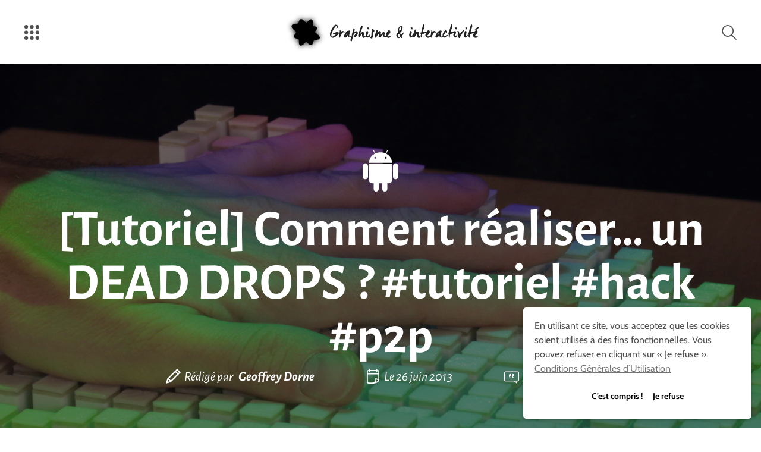

--- FILE ---
content_type: text/html; charset=UTF-8
request_url: https://graphism.fr/tutoriel-comment-raliser-dead-drops-tutoriel-hack-p2p/
body_size: 46582
content:


<!doctype html>
<html lang="fr-FR" prefix="og: https://ogp.me/ns#" prefix="og: http://ogp.me/ns#">
  <head>
  <meta charset="utf-8">
  <meta name="viewport" content="width=device-width, initial-scale=1">
  
<!-- Optimisation des moteurs de recherche par Rank Math - https://rankmath.com/ -->
<title>[Tutoriel] Comment réaliser… un DEAD DROPS&#8239;? #tutoriel #hack #p2p - Graphisme et interactivité</title>
<meta name="description" content="Hello :-)"/>
<meta name="robots" content="index, follow, max-snippet:-1, max-video-preview:-1, max-image-preview:large"/>
<link rel="canonical" href="https://graphism.fr/tutoriel-comment-raliser-dead-drops-tutoriel-hack-p2p/" />
<meta property="og:locale" content="fr_FR" />
<meta property="og:type" content="article" />
<meta property="og:title" content="[Tutoriel] Comment réaliser… un DEAD DROPS&#8239;? #tutoriel #hack #p2p - Graphisme et interactivité" />
<meta property="og:description" content="Hello :-)" />
<meta property="og:url" content="https://graphism.fr/tutoriel-comment-raliser-dead-drops-tutoriel-hack-p2p/" />
<meta property="og:site_name" content="Graphisme et interactivité" />
<meta property="article:section" content="Design tangible" />
<meta property="og:image" content="https://graphism.fr/wp-content/uploads/2013/06/deqd.jpg" />
<meta property="og:image:secure_url" content="https://graphism.fr/wp-content/uploads/2013/06/deqd.jpg" />
<meta property="og:image:alt" content="[Tutoriel] Comment réaliser… un DEAD DROPS&#8239;? #tutoriel #hack #p2p" />
<meta property="article:published_time" content="2013-06-26T09:59:05+02:00" />
<meta name="twitter:card" content="summary_large_image" />
<meta name="twitter:title" content="[Tutoriel] Comment réaliser… un DEAD DROPS&#8239;? #tutoriel #hack #p2p - Graphisme et interactivité" />
<meta name="twitter:description" content="Hello :-)" />
<meta name="twitter:creator" content="@geoffreydorne" />
<meta name="twitter:image" content="https://graphism.fr/wp-content/uploads/2013/06/deqd.jpg" />
<meta name="twitter:label1" content="Écrit par" />
<meta name="twitter:data1" content="Geoffrey Dorne" />
<meta name="twitter:label2" content="Temps de lecture" />
<meta name="twitter:data2" content="Moins d’une minute" />
<script type="application/ld+json" class="rank-math-schema">{"@context":"https://schema.org","@graph":[{"@type":["Person","Organization"],"@id":"https://graphism.fr/#person","name":"Graphisme et interactivit\u00e9"},{"@type":"WebSite","@id":"https://graphism.fr/#website","url":"https://graphism.fr","name":"Graphisme et interactivit\u00e9","publisher":{"@id":"https://graphism.fr/#person"},"inLanguage":"fr-FR"},{"@type":"ImageObject","@id":"https://graphism.fr/wp-content/uploads/2013/06/deqd.jpg","url":"https://graphism.fr/wp-content/uploads/2013/06/deqd.jpg","width":"200","height":"200","inLanguage":"fr-FR"},{"@type":"WebPage","@id":"https://graphism.fr/tutoriel-comment-raliser-dead-drops-tutoriel-hack-p2p/#webpage","url":"https://graphism.fr/tutoriel-comment-raliser-dead-drops-tutoriel-hack-p2p/","name":"[Tutoriel] Comment r\u00e9aliser\u2026 un DEAD DROPS&#8239;? #tutoriel #hack #p2p - Graphisme et interactivit\u00e9","datePublished":"2013-06-26T09:59:05+02:00","dateModified":"2013-06-26T09:59:05+02:00","isPartOf":{"@id":"https://graphism.fr/#website"},"primaryImageOfPage":{"@id":"https://graphism.fr/wp-content/uploads/2013/06/deqd.jpg"},"inLanguage":"fr-FR"},{"@type":"Person","@id":"https://graphism.fr/author/geoffreydorne/","name":"Geoffrey Dorne","url":"https://graphism.fr/author/geoffreydorne/","image":{"@type":"ImageObject","@id":"https://secure.gravatar.com/avatar/aa0b9d968170a0b23d382ecebe903730914e60aac8d264a0eccaa48854d72c2c?s=96&amp;d=https%3A%2F%2Fgraphism.fr%2Fwp-content%2Fthemes%2Fgraphism%2Fdist%2Fimages%2Fblank_gravatar.png&amp;r=g","url":"https://secure.gravatar.com/avatar/aa0b9d968170a0b23d382ecebe903730914e60aac8d264a0eccaa48854d72c2c?s=96&amp;d=https%3A%2F%2Fgraphism.fr%2Fwp-content%2Fthemes%2Fgraphism%2Fdist%2Fimages%2Fblank_gravatar.png&amp;r=g","caption":"Geoffrey Dorne","inLanguage":"fr-FR"},"sameAs":["https://graphism.fr","https://twitter.com/geoffreydorne"]},{"@type":"BlogPosting","headline":"[Tutoriel] Comment r\u00e9aliser\u2026 un DEAD DROPS&#8239;? #tutoriel #hack #p2p - Graphisme et interactivit\u00e9","datePublished":"2013-06-26T09:59:05+02:00","dateModified":"2013-06-26T09:59:05+02:00","articleSection":"Design tangible, Hacking","author":{"@id":"https://graphism.fr/author/geoffreydorne/","name":"Geoffrey Dorne"},"publisher":{"@id":"https://graphism.fr/#person"},"description":"Hello :-)","name":"[Tutoriel] Comment r\u00e9aliser\u2026 un DEAD DROPS&#8239;? #tutoriel #hack #p2p - Graphisme et interactivit\u00e9","@id":"https://graphism.fr/tutoriel-comment-raliser-dead-drops-tutoriel-hack-p2p/#richSnippet","isPartOf":{"@id":"https://graphism.fr/tutoriel-comment-raliser-dead-drops-tutoriel-hack-p2p/#webpage"},"image":{"@id":"https://graphism.fr/wp-content/uploads/2013/06/deqd.jpg"},"inLanguage":"fr-FR","mainEntityOfPage":{"@id":"https://graphism.fr/tutoriel-comment-raliser-dead-drops-tutoriel-hack-p2p/#webpage"}}]}</script>
<!-- /Extension Rank Math WordPress SEO -->

<link rel='dns-prefetch' href='//stats.wp.com' />
<link rel='dns-prefetch' href='//v0.wordpress.com' />
<link rel="alternate" type="application/rss+xml" title="Graphisme et interactivité &raquo; Flux" href="https://graphism.fr/feed/" />
<link rel="alternate" type="application/rss+xml" title="Graphisme et interactivité &raquo; Flux des commentaires" href="https://graphism.fr/comments/feed/" />
<link rel="alternate" type="application/rss+xml" title="Graphisme et interactivité &raquo; [Tutoriel] Comment réaliser… un DEAD DROPS&#8239;? #tutoriel #hack #p2p Flux des commentaires" href="https://graphism.fr/tutoriel-comment-raliser-dead-drops-tutoriel-hack-p2p/feed/" />
<link rel="alternate" title="oEmbed (JSON)" type="application/json+oembed" href="https://graphism.fr/wp-json/oembed/1.0/embed?url=https%3A%2F%2Fgraphism.fr%2Ftutoriel-comment-raliser-dead-drops-tutoriel-hack-p2p%2F" />
<link rel="alternate" title="oEmbed (XML)" type="text/xml+oembed" href="https://graphism.fr/wp-json/oembed/1.0/embed?url=https%3A%2F%2Fgraphism.fr%2Ftutoriel-comment-raliser-dead-drops-tutoriel-hack-p2p%2F&#038;format=xml" />
<style id='wp-img-auto-sizes-contain-inline-css' type='text/css'>
img:is([sizes=auto i],[sizes^="auto," i]){contain-intrinsic-size:3000px 1500px}
/*# sourceURL=wp-img-auto-sizes-contain-inline-css */
</style>
<style id='wp-emoji-styles-inline-css' type='text/css'>

	img.wp-smiley, img.emoji {
		display: inline !important;
		border: none !important;
		box-shadow: none !important;
		height: 1em !important;
		width: 1em !important;
		margin: 0 0.07em !important;
		vertical-align: -0.1em !important;
		background: none !important;
		padding: 0 !important;
	}
/*# sourceURL=wp-emoji-styles-inline-css */
</style>
<style id='wp-block-library-inline-css' type='text/css'>
:root{--wp-block-synced-color:#7a00df;--wp-block-synced-color--rgb:122,0,223;--wp-bound-block-color:var(--wp-block-synced-color);--wp-editor-canvas-background:#ddd;--wp-admin-theme-color:#007cba;--wp-admin-theme-color--rgb:0,124,186;--wp-admin-theme-color-darker-10:#006ba1;--wp-admin-theme-color-darker-10--rgb:0,107,160.5;--wp-admin-theme-color-darker-20:#005a87;--wp-admin-theme-color-darker-20--rgb:0,90,135;--wp-admin-border-width-focus:2px}@media (min-resolution:192dpi){:root{--wp-admin-border-width-focus:1.5px}}.wp-element-button{cursor:pointer}:root .has-very-light-gray-background-color{background-color:#eee}:root .has-very-dark-gray-background-color{background-color:#313131}:root .has-very-light-gray-color{color:#eee}:root .has-very-dark-gray-color{color:#313131}:root .has-vivid-green-cyan-to-vivid-cyan-blue-gradient-background{background:linear-gradient(135deg,#00d084,#0693e3)}:root .has-purple-crush-gradient-background{background:linear-gradient(135deg,#34e2e4,#4721fb 50%,#ab1dfe)}:root .has-hazy-dawn-gradient-background{background:linear-gradient(135deg,#faaca8,#dad0ec)}:root .has-subdued-olive-gradient-background{background:linear-gradient(135deg,#fafae1,#67a671)}:root .has-atomic-cream-gradient-background{background:linear-gradient(135deg,#fdd79a,#004a59)}:root .has-nightshade-gradient-background{background:linear-gradient(135deg,#330968,#31cdcf)}:root .has-midnight-gradient-background{background:linear-gradient(135deg,#020381,#2874fc)}:root{--wp--preset--font-size--normal:16px;--wp--preset--font-size--huge:42px}.has-regular-font-size{font-size:1em}.has-larger-font-size{font-size:2.625em}.has-normal-font-size{font-size:var(--wp--preset--font-size--normal)}.has-huge-font-size{font-size:var(--wp--preset--font-size--huge)}.has-text-align-center{text-align:center}.has-text-align-left{text-align:left}.has-text-align-right{text-align:right}.has-fit-text{white-space:nowrap!important}#end-resizable-editor-section{display:none}.aligncenter{clear:both}.items-justified-left{justify-content:flex-start}.items-justified-center{justify-content:center}.items-justified-right{justify-content:flex-end}.items-justified-space-between{justify-content:space-between}.screen-reader-text{border:0;clip-path:inset(50%);height:1px;margin:-1px;overflow:hidden;padding:0;position:absolute;width:1px;word-wrap:normal!important}.screen-reader-text:focus{background-color:#ddd;clip-path:none;color:#444;display:block;font-size:1em;height:auto;left:5px;line-height:normal;padding:15px 23px 14px;text-decoration:none;top:5px;width:auto;z-index:100000}html :where(.has-border-color){border-style:solid}html :where([style*=border-top-color]){border-top-style:solid}html :where([style*=border-right-color]){border-right-style:solid}html :where([style*=border-bottom-color]){border-bottom-style:solid}html :where([style*=border-left-color]){border-left-style:solid}html :where([style*=border-width]){border-style:solid}html :where([style*=border-top-width]){border-top-style:solid}html :where([style*=border-right-width]){border-right-style:solid}html :where([style*=border-bottom-width]){border-bottom-style:solid}html :where([style*=border-left-width]){border-left-style:solid}html :where(img[class*=wp-image-]){height:auto;max-width:100%}:where(figure){margin:0 0 1em}html :where(.is-position-sticky){--wp-admin--admin-bar--position-offset:var(--wp-admin--admin-bar--height,0px)}@media screen and (max-width:600px){html :where(.is-position-sticky){--wp-admin--admin-bar--position-offset:0px}}

/*# sourceURL=wp-block-library-inline-css */
</style><style id='global-styles-inline-css' type='text/css'>
:root{--wp--preset--aspect-ratio--square: 1;--wp--preset--aspect-ratio--4-3: 4/3;--wp--preset--aspect-ratio--3-4: 3/4;--wp--preset--aspect-ratio--3-2: 3/2;--wp--preset--aspect-ratio--2-3: 2/3;--wp--preset--aspect-ratio--16-9: 16/9;--wp--preset--aspect-ratio--9-16: 9/16;--wp--preset--color--black: #000000;--wp--preset--color--cyan-bluish-gray: #abb8c3;--wp--preset--color--white: #ffffff;--wp--preset--color--pale-pink: #f78da7;--wp--preset--color--vivid-red: #cf2e2e;--wp--preset--color--luminous-vivid-orange: #ff6900;--wp--preset--color--luminous-vivid-amber: #fcb900;--wp--preset--color--light-green-cyan: #7bdcb5;--wp--preset--color--vivid-green-cyan: #00d084;--wp--preset--color--pale-cyan-blue: #8ed1fc;--wp--preset--color--vivid-cyan-blue: #0693e3;--wp--preset--color--vivid-purple: #9b51e0;--wp--preset--gradient--vivid-cyan-blue-to-vivid-purple: linear-gradient(135deg,rgb(6,147,227) 0%,rgb(155,81,224) 100%);--wp--preset--gradient--light-green-cyan-to-vivid-green-cyan: linear-gradient(135deg,rgb(122,220,180) 0%,rgb(0,208,130) 100%);--wp--preset--gradient--luminous-vivid-amber-to-luminous-vivid-orange: linear-gradient(135deg,rgb(252,185,0) 0%,rgb(255,105,0) 100%);--wp--preset--gradient--luminous-vivid-orange-to-vivid-red: linear-gradient(135deg,rgb(255,105,0) 0%,rgb(207,46,46) 100%);--wp--preset--gradient--very-light-gray-to-cyan-bluish-gray: linear-gradient(135deg,rgb(238,238,238) 0%,rgb(169,184,195) 100%);--wp--preset--gradient--cool-to-warm-spectrum: linear-gradient(135deg,rgb(74,234,220) 0%,rgb(151,120,209) 20%,rgb(207,42,186) 40%,rgb(238,44,130) 60%,rgb(251,105,98) 80%,rgb(254,248,76) 100%);--wp--preset--gradient--blush-light-purple: linear-gradient(135deg,rgb(255,206,236) 0%,rgb(152,150,240) 100%);--wp--preset--gradient--blush-bordeaux: linear-gradient(135deg,rgb(254,205,165) 0%,rgb(254,45,45) 50%,rgb(107,0,62) 100%);--wp--preset--gradient--luminous-dusk: linear-gradient(135deg,rgb(255,203,112) 0%,rgb(199,81,192) 50%,rgb(65,88,208) 100%);--wp--preset--gradient--pale-ocean: linear-gradient(135deg,rgb(255,245,203) 0%,rgb(182,227,212) 50%,rgb(51,167,181) 100%);--wp--preset--gradient--electric-grass: linear-gradient(135deg,rgb(202,248,128) 0%,rgb(113,206,126) 100%);--wp--preset--gradient--midnight: linear-gradient(135deg,rgb(2,3,129) 0%,rgb(40,116,252) 100%);--wp--preset--font-size--small: 13px;--wp--preset--font-size--medium: 20px;--wp--preset--font-size--large: 36px;--wp--preset--font-size--x-large: 42px;--wp--preset--spacing--20: 0.44rem;--wp--preset--spacing--30: 0.67rem;--wp--preset--spacing--40: 1rem;--wp--preset--spacing--50: 1.5rem;--wp--preset--spacing--60: 2.25rem;--wp--preset--spacing--70: 3.38rem;--wp--preset--spacing--80: 5.06rem;--wp--preset--shadow--natural: 6px 6px 9px rgba(0, 0, 0, 0.2);--wp--preset--shadow--deep: 12px 12px 50px rgba(0, 0, 0, 0.4);--wp--preset--shadow--sharp: 6px 6px 0px rgba(0, 0, 0, 0.2);--wp--preset--shadow--outlined: 6px 6px 0px -3px rgb(255, 255, 255), 6px 6px rgb(0, 0, 0);--wp--preset--shadow--crisp: 6px 6px 0px rgb(0, 0, 0);}:where(.is-layout-flex){gap: 0.5em;}:where(.is-layout-grid){gap: 0.5em;}body .is-layout-flex{display: flex;}.is-layout-flex{flex-wrap: wrap;align-items: center;}.is-layout-flex > :is(*, div){margin: 0;}body .is-layout-grid{display: grid;}.is-layout-grid > :is(*, div){margin: 0;}:where(.wp-block-columns.is-layout-flex){gap: 2em;}:where(.wp-block-columns.is-layout-grid){gap: 2em;}:where(.wp-block-post-template.is-layout-flex){gap: 1.25em;}:where(.wp-block-post-template.is-layout-grid){gap: 1.25em;}.has-black-color{color: var(--wp--preset--color--black) !important;}.has-cyan-bluish-gray-color{color: var(--wp--preset--color--cyan-bluish-gray) !important;}.has-white-color{color: var(--wp--preset--color--white) !important;}.has-pale-pink-color{color: var(--wp--preset--color--pale-pink) !important;}.has-vivid-red-color{color: var(--wp--preset--color--vivid-red) !important;}.has-luminous-vivid-orange-color{color: var(--wp--preset--color--luminous-vivid-orange) !important;}.has-luminous-vivid-amber-color{color: var(--wp--preset--color--luminous-vivid-amber) !important;}.has-light-green-cyan-color{color: var(--wp--preset--color--light-green-cyan) !important;}.has-vivid-green-cyan-color{color: var(--wp--preset--color--vivid-green-cyan) !important;}.has-pale-cyan-blue-color{color: var(--wp--preset--color--pale-cyan-blue) !important;}.has-vivid-cyan-blue-color{color: var(--wp--preset--color--vivid-cyan-blue) !important;}.has-vivid-purple-color{color: var(--wp--preset--color--vivid-purple) !important;}.has-black-background-color{background-color: var(--wp--preset--color--black) !important;}.has-cyan-bluish-gray-background-color{background-color: var(--wp--preset--color--cyan-bluish-gray) !important;}.has-white-background-color{background-color: var(--wp--preset--color--white) !important;}.has-pale-pink-background-color{background-color: var(--wp--preset--color--pale-pink) !important;}.has-vivid-red-background-color{background-color: var(--wp--preset--color--vivid-red) !important;}.has-luminous-vivid-orange-background-color{background-color: var(--wp--preset--color--luminous-vivid-orange) !important;}.has-luminous-vivid-amber-background-color{background-color: var(--wp--preset--color--luminous-vivid-amber) !important;}.has-light-green-cyan-background-color{background-color: var(--wp--preset--color--light-green-cyan) !important;}.has-vivid-green-cyan-background-color{background-color: var(--wp--preset--color--vivid-green-cyan) !important;}.has-pale-cyan-blue-background-color{background-color: var(--wp--preset--color--pale-cyan-blue) !important;}.has-vivid-cyan-blue-background-color{background-color: var(--wp--preset--color--vivid-cyan-blue) !important;}.has-vivid-purple-background-color{background-color: var(--wp--preset--color--vivid-purple) !important;}.has-black-border-color{border-color: var(--wp--preset--color--black) !important;}.has-cyan-bluish-gray-border-color{border-color: var(--wp--preset--color--cyan-bluish-gray) !important;}.has-white-border-color{border-color: var(--wp--preset--color--white) !important;}.has-pale-pink-border-color{border-color: var(--wp--preset--color--pale-pink) !important;}.has-vivid-red-border-color{border-color: var(--wp--preset--color--vivid-red) !important;}.has-luminous-vivid-orange-border-color{border-color: var(--wp--preset--color--luminous-vivid-orange) !important;}.has-luminous-vivid-amber-border-color{border-color: var(--wp--preset--color--luminous-vivid-amber) !important;}.has-light-green-cyan-border-color{border-color: var(--wp--preset--color--light-green-cyan) !important;}.has-vivid-green-cyan-border-color{border-color: var(--wp--preset--color--vivid-green-cyan) !important;}.has-pale-cyan-blue-border-color{border-color: var(--wp--preset--color--pale-cyan-blue) !important;}.has-vivid-cyan-blue-border-color{border-color: var(--wp--preset--color--vivid-cyan-blue) !important;}.has-vivid-purple-border-color{border-color: var(--wp--preset--color--vivid-purple) !important;}.has-vivid-cyan-blue-to-vivid-purple-gradient-background{background: var(--wp--preset--gradient--vivid-cyan-blue-to-vivid-purple) !important;}.has-light-green-cyan-to-vivid-green-cyan-gradient-background{background: var(--wp--preset--gradient--light-green-cyan-to-vivid-green-cyan) !important;}.has-luminous-vivid-amber-to-luminous-vivid-orange-gradient-background{background: var(--wp--preset--gradient--luminous-vivid-amber-to-luminous-vivid-orange) !important;}.has-luminous-vivid-orange-to-vivid-red-gradient-background{background: var(--wp--preset--gradient--luminous-vivid-orange-to-vivid-red) !important;}.has-very-light-gray-to-cyan-bluish-gray-gradient-background{background: var(--wp--preset--gradient--very-light-gray-to-cyan-bluish-gray) !important;}.has-cool-to-warm-spectrum-gradient-background{background: var(--wp--preset--gradient--cool-to-warm-spectrum) !important;}.has-blush-light-purple-gradient-background{background: var(--wp--preset--gradient--blush-light-purple) !important;}.has-blush-bordeaux-gradient-background{background: var(--wp--preset--gradient--blush-bordeaux) !important;}.has-luminous-dusk-gradient-background{background: var(--wp--preset--gradient--luminous-dusk) !important;}.has-pale-ocean-gradient-background{background: var(--wp--preset--gradient--pale-ocean) !important;}.has-electric-grass-gradient-background{background: var(--wp--preset--gradient--electric-grass) !important;}.has-midnight-gradient-background{background: var(--wp--preset--gradient--midnight) !important;}.has-small-font-size{font-size: var(--wp--preset--font-size--small) !important;}.has-medium-font-size{font-size: var(--wp--preset--font-size--medium) !important;}.has-large-font-size{font-size: var(--wp--preset--font-size--large) !important;}.has-x-large-font-size{font-size: var(--wp--preset--font-size--x-large) !important;}
/*# sourceURL=global-styles-inline-css */
</style>

<style id='classic-theme-styles-inline-css' type='text/css'>
/*! This file is auto-generated */
.wp-block-button__link{color:#fff;background-color:#32373c;border-radius:9999px;box-shadow:none;text-decoration:none;padding:calc(.667em + 2px) calc(1.333em + 2px);font-size:1.125em}.wp-block-file__button{background:#32373c;color:#fff;text-decoration:none}
/*# sourceURL=/wp-includes/css/classic-themes.min.css */
</style>
<link rel='stylesheet' id='sage/graphism.css-css' href='https://graphism.fr/wp-content/themes/graphism/dist/styles/graphism-712d8aa72e.css?ver=6.9' type='text/css' media='all' />
<link rel='stylesheet' id='sage/fonts.css-css' href='https://graphism.fr/wp-content/themes/graphism/dist/styles/fonts-2feb8401a8.css?ver=6.9' type='text/css' media='all' />
<script type="text/javascript" id="jetpack_related-posts-js-extra">
/* <![CDATA[ */
var related_posts_js_options = {"post_heading":"h4"};
//# sourceURL=jetpack_related-posts-js-extra
/* ]]> */
</script>
<script type="text/javascript" src="https://graphism.fr/wp-content/plugins/jetpack/_inc/build/related-posts/related-posts.min.js?ver=20240116" id="jetpack_related-posts-js"></script>
<link rel="https://api.w.org/" href="https://graphism.fr/wp-json/" /><link rel="alternate" title="JSON" type="application/json" href="https://graphism.fr/wp-json/wp/v2/posts/619666468" /><link rel="EditURI" type="application/rsd+xml" title="RSD" href="https://graphism.fr/xmlrpc.php?rsd" />
<meta name="generator" content="WordPress 6.9" />
<link rel='shortlink' href='https://graphism.fr/tutoriel-comment-raliser-dead-drops-tutoriel-hack-p2p/' />
	<style>img#wpstats{display:none}</style>
		<link rel="icon" href="https://graphism.fr/wp-content/uploads/2016/03/favicon-220x220.png" sizes="32x32" />
<link rel="icon" href="https://graphism.fr/wp-content/uploads/2016/03/favicon-220x220.png" sizes="192x192" />
<link rel="apple-touch-icon" href="https://graphism.fr/wp-content/uploads/2016/03/favicon-220x220.png" />
<meta name="msapplication-TileImage" content="https://graphism.fr/wp-content/uploads/2016/03/favicon-290x290.png" />
  <meta name="description" lang="fr" content="Hello 🙂 En octobre 2012 dernier (!) je vous présentais le concept des Dead Drop réalisé par Aram Barthol, projet dans lequel il a tout simplement cimenté des clefs USB dans certains murs de la ville de New-York et dans d&rsquo;autres grandes villes pour permettre la diffusion et l’échange de données&#8239;! Aujourd&rsquo;hui, je découvre un tutoriel très…" />
  <meta name="author" content="Geoffrey Dorne" />
  <meta name="keywords" lang="fr" content="graphisme, design, designer, graphiste, creation, création, dorne, geoffrey, geoffrey dorne, numerique, art, numérique, interactif, design graphique, graphique, interactivité, interactivite, technologie, datavisualisation, street art, graffiti, tangible, hacking, diy" />
  <link rel="apple-touch-icon" sizes="57x57" href="https://graphism.fr/wp-content/themes/graphism/dist/icons/apple-touch-icon-57x57.png">
<link rel="apple-touch-icon" sizes="60x60" href="https://graphism.fr/wp-content/themes/graphism/dist/icons/apple-touch-icon-60x60.png">
<link rel="apple-touch-icon" sizes="72x72" href="https://graphism.fr/wp-content/themes/graphism/dist/icons/apple-touch-icon-72x72.png">
<link rel="apple-touch-icon" sizes="76x76" href="https://graphism.fr/wp-content/themes/graphism/dist/icons/apple-touch-icon-76x76.png">
<link rel="apple-touch-icon" sizes="114x114" href="https://graphism.fr/wp-content/themes/graphism/dist/icons/apple-touch-icon-114x114.png">
<link rel="apple-touch-icon" sizes="120x120" href="https://graphism.fr/wp-content/themes/graphism/dist/icons/apple-touch-icon-120x120.png">
<link rel="apple-touch-icon" sizes="144x144" href="https://graphism.fr/wp-content/themes/graphism/dist/icons/apple-touch-icon-144x144.png">
<link rel="apple-touch-icon" sizes="152x152" href="https://graphism.fr/wp-content/themes/graphism/dist/icons/apple-touch-icon-152x152.png">
<link rel="apple-touch-icon" sizes="180x180" href="https://graphism.fr/wp-content/themes/graphism/dist/icons/apple-touch-icon-180x180.png">
<link rel="apple-touch-startup-image" media="(device-width: 414px) and (device-height: 736px) and (orientation: landscape) and (-webkit-device-pixel-ratio: 3)" href="https://graphism.fr/wp-content/themes/graphism/dist/icons/apple-touch-startup-image-1182x2208.png">
<link rel="apple-touch-startup-image" media="(device-width: 414px) and (device-height: 736px) and (orientation: portrait) and (-webkit-device-pixel-ratio: 3)" href="https://graphism.fr/wp-content/themes/graphism/dist/icons/apple-touch-startup-image-1242x2148.png">
<link rel="apple-touch-startup-image" media="(device-width: 768px) and (device-height: 1024px) and (orientation: landscape) and (-webkit-device-pixel-ratio: 2)" href="https://graphism.fr/wp-content/themes/graphism/dist/icons/apple-touch-startup-image-1496x2048.png">
<link rel="apple-touch-startup-image" media="(device-width: 768px) and (device-height: 1024px) and (orientation: portrait) and (-webkit-device-pixel-ratio: 2)" href="https://graphism.fr/wp-content/themes/graphism/dist/icons/apple-touch-startup-image-1536x2008.png">
<link rel="apple-touch-startup-image" media="(device-width: 320px) and (device-height: 480px) and (-webkit-device-pixel-ratio: 1)" href="https://graphism.fr/wp-content/themes/graphism/dist/icons/apple-touch-startup-image-320x460.png">
<link rel="apple-touch-startup-image" media="(device-width: 320px) and (device-height: 568px) and (-webkit-device-pixel-ratio: 2)" href="https://graphism.fr/wp-content/themes/graphism/dist/icons/apple-touch-startup-image-640x1096.png">
<link rel="apple-touch-startup-image" media="(device-width: 320px) and (device-height: 480px) and (-webkit-device-pixel-ratio: 2)" href="https://graphism.fr/wp-content/themes/graphism/dist/icons/apple-touch-startup-image-640x920.png">
<link rel="apple-touch-startup-image" media="(device-width: 768px) and (device-height: 1024px) and (orientation: landscape) and (-webkit-device-pixel-ratio: 1)" href="https://graphism.fr/wp-content/themes/graphism/dist/icons/apple-touch-startup-image-748x1024.png">
<link rel="apple-touch-startup-image" media="(device-width: 375px) and (device-height: 667px) and (-webkit-device-pixel-ratio: 2)" href="https://graphism.fr/wp-content/themes/graphism/dist/icons/apple-touch-startup-image-750x1294.png">
<link rel="apple-touch-startup-image" media="(device-width: 768px) and (device-height: 1024px) and (orientation: portrait) and (-webkit-device-pixel-ratio: 1)" href="https://graphism.fr/wp-content/themes/graphism/dist/icons/apple-touch-startup-image-768x1004.png">
<link rel="icon" type="image/png" href="https://graphism.fr/wp-content/themes/graphism/dist/icons/favicon-32x32.png" sizes="32x32">
<link rel="icon" type="image/png" href="https://graphism.fr/wp-content/themes/graphism/dist/icons/favicon-230x230.png" sizes="230x230">
<link rel="icon" type="image/png" href="https://graphism.fr/wp-content/themes/graphism/dist/icons/favicon-96x96.png" sizes="96x96">
<link rel="icon" type="image/png" href="https://graphism.fr/wp-content/themes/graphism/dist/icons/android-chrome-192x192.png" sizes="192x192">
<link rel="icon" type="image/png" href="https://graphism.fr/wp-content/themes/graphism/dist/icons/coast-228x228.png" sizes="228x228">
<link rel="icon" type="image/png" href="https://graphism.fr/wp-content/themes/graphism/dist/icons/favicon-16x16.png" sizes="16x16">
<link rel="manifest" href="https://graphism.fr/wp-content/themes/graphism/dist/icons/manifest.json">
<link rel="shortcut icon" href="https://graphism.fr/wp-content/themes/graphism/dist/icons/favicon.ico">
<link rel="yandex-tableau-widget" href="https://graphism.fr/wp-content/themes/graphism/dist/icons/yandex-browser-manifest.json">
<meta name="apple-mobile-web-app-capable" content="yes">
<meta name="msapplication-TileColor" content="#fff">
<meta name="msapplication-TileImage" content="https://graphism.fr/wp-content/themes/graphism/dist/icons/mstile-144x144.png">
<meta name="msapplication-config" content="https://graphism.fr/wp-content/themes/graphism/dist/icons/browserconfig.xml">
<meta name="theme-color" content="#FFFFFF"><link rel='stylesheet' id='aal_style-css' href='https://graphism.fr/wp-content/plugins/wp-auto-affiliate-links/css/style.css?ver=6.9' type='text/css' media='all' />
</head>
  <body class="wp-singular post-template-default single single-post postid-619666468 single-format-standard wp-theme-graphism tutoriel-comment-raliser-dead-drops-tutoriel-hack-p2p">
    <meta itemprop="url" content="https://graphism.fr/" />
    <!--[if IE]>
      <div class="old-browser">
        <p>
        Vous utilisez une version obsolète de votre navigateur. Veuillez le  <a href="http://browsehappy.com/">mettre à jour</a> pour visionner votre site correctement.        </p>
      </div>
    <![endif]-->
    <div hidden="hidden">
      <svg xmlns="http://www.w3.org/2000/svg" xmlns:xlink="http://www.w3.org/1999/xlink"><symbol viewBox="0 0 200 86.35" id="alt-articles-relatifs"><title>icon-articles-relatifs</title><path d="M156.82 0A43.18 43.18 0 1 0 200 43.52C200 19.72 180.62 0 156.82 0zm0 16.66a27 27 0 0 1 26.52 22.1 15.16 15.16 0 0 0-8.84-2.72 16.32 16.32 0 0 0-16.32 16.32 15.86 15.86 0 0 0 10.54 15 29.39 29.39 0 0 1-11.9 3.06 26.88 26.88 0 1 1 0-53.76zM43.18 0a43.18 43.18 0 1 0 43.18 43.18A43.23 43.23 0 0 0 43.18 0zm12.24 67.31a29.39 29.39 0 0 1-11.9 3.06 26.86 26.86 0 1 1 0-53.71A27 27 0 0 1 70 38.76a15.16 15.16 0 0 0-8.84-2.72 16.14 16.14 0 0 0-5.74 31.28z"/></symbol><symbol viewBox="0 0 169.6 200" id="alt-calendrier"><title>icon-evenement-blanche</title><path class="abcls-1" d="M35.8 45.6a7.17 7.17 0 0 1-7.2-7.2V7.2a7.2 7.2 0 0 1 14.4 0v31.2a7.17 7.17 0 0 1-7.2 7.2zM133.8 45.6a7.17 7.17 0 0 1-7.2-7.2V7.2a7.2 7.2 0 1 1 14.4 0v31.2a7.17 7.17 0 0 1-7.2 7.2zM162.4 75.1H7.2a7.2 7.2 0 1 1 0-14.4h155.2a7.2 7.2 0 0 1 0 14.4z"/><path class="abcls-1" d="M88.6 200H24a24.07 24.07 0 0 1-24-24V40.6a24.07 24.07 0 0 1 24-24h121.6a24.07 24.07 0 0 1 24 24v108.6a7.2 7.2 0 1 1-14.4 0V40.6a9.6 9.6 0 0 0-9.6-9.6H24a9.6 9.6 0 0 0-9.6 9.6V176a9.6 9.6 0 0 0 9.6 9.6h64.6a7.2 7.2 0 0 1 0 14.4z"/><path class="abcls-1" d="M88.6 200a7.2 7.2 0 0 1-1.7-14.2c.3-.1 17.1-4.5 24.7-18 4.6-8.1 5-18.3 1.4-30.1a7.34 7.34 0 0 1 1.7-7.2 7.25 7.25 0 0 1 7.1-1.9l42.6 12.2a7.17 7.17 0 0 1 5.2 6.9v2.7a3.4 3.4 0 0 1-.1 1c-5.6 40.5-77.2 48.1-80.2 48.4a1 1 0 0 1-.7.2zm40.8-54.1c1.3 10.8-.5 20.6-5.4 29.2-.5.9-1.1 1.8-1.7 2.7 14.6-5.2 28.3-13.2 32.1-24.7z"/></symbol><symbol viewBox="0 0 200 200" id="alt-commentaire"><title>icone-commentaire</title><path d="M80.3 99.6c-2.3 0-4.6-.5-6.6-1.6.1.8.3 1.6.4 2.4 2.4 9.8 11.4 17.5 11.5 17.5l-6.8 8.2c-.5-.4-11.8-9.8-15.1-23.2-2-8.4-.7-17.2 3.7-24.6 3.7-7 12.5-9.7 19.5-5.9 4.7 2.5 7.6 7.4 7.6 12.7.1 7.9-6.1 14.4-14 14.5h-.2zM136.9 85c0-8-6.4-14.4-14.4-14.4-5.3 0-10.2 2.9-12.7 7.6-4.4 7.4-5.8 16.2-3.7 24.6 3.3 13.3 14.6 22.8 15.1 23.2l6.8-8.2c-.1-.1-9.1-7.7-11.5-17.5-.1-.8-.3-1.6-.4-2.4 2 1.1 4.3 1.6 6.6 1.6 7.9-.1 14.3-6.5 14.2-14.5zm35 115L134 170.5H20.3c-11.2 0-20.3-9-20.3-20.2V55.5c0-11.2 9-20.3 20.2-20.3h159.5c11.2 0 20.3 9 20.3 20.2V150.1c0 11.2-9 20.3-20.2 20.3H172l-.1 29.6zM20.3 45.8c-5.3 0-9.7 4.4-9.7 9.7v94.6c0 5.3 4.4 9.7 9.7 9.7h119.6l21.3 16.2v-16.2h18.4c5.3 0 9.7-4.4 9.7-9.7V55.5c0-5.3-4.4-9.7-9.7-9.7H20.3z"/></symbol><symbol viewBox="0 0 200 200" id="alt-crayon"><title>icone-crayon</title><path class="adcls-1" d="M151.6 0L18.3 133.2 0 200l66.8-18.3L200 48.4zM24.3 175.7l8-28.5 20.5 20.5zm42.5-18.3l-24.2-24.2 84.8-84.8 24.2 24.2zm72.6-121.1l12.1-12.1 24.2 24.2-12.1 12.1z"/></symbol><symbol viewBox="0 0 180 300" id="alt-edito"><title>icone-edito</title><path d="M78 192h24c17.14 0 35.38-13 36-29.93v-55.15H91.38V89.75H138v-12H91.38V60.56H138V47.18H91.38V30h46c-3-16.55-18.27-30-35.41-30H78C58.82 0 42 16.82 42 36v120c0 19.18 16.82 36 36 36z"/><path d="M168.06 102.06A11.93 11.93 0 0 0 156.13 114H156v42c0 29.27-24.72 54-54 54H78c-29.27 0-54-24.73-54-54v-42h-.14A11.93 11.93 0 1 0 0 114v42c0 42.28 35.71 78 78 78v42H27v.16A11.92 11.92 0 0 0 27 300h126v-.05a11.9 11.9 0 0 0 0-23.78V276h-51v-42c42.28 0 78-35.72 78-78v-42a11.93 11.93 0 0 0-11.94-11.94z"/></symbol><symbol viewBox="0 0 193.17 107.78" id="alt-jeux"><title>icone-manette</title><path d="M153.85 48.42a7 7 0 0 1-4.95-12 7.24 7.24 0 0 1 9.89 0 6.92 6.92 0 0 1 0 9.89 6.67 6.67 0 0 1-4.94 2.11zM129.38 73.42a7 7 0 0 1-4.95-12 7.24 7.24 0 0 1 9.89 0 6.92 6.92 0 0 1 0 9.89 6.15 6.15 0 0 1-4.94 2.11z"/><path d="M186.14 107.78H7.02a7 7 0 0 1-7-7V7.03a7 7 0 0 1 7-7h179.12a7 7 0 0 1 7 7v93.72a7.17 7.17 0 0 1-7 7.03zM14.05 93.72h165.06V14.06H14.05v79.66z"/><path d="M51.58 81.75a7 7 0 0 1-7-7V33.06a7.03 7.03 0 0 1 14.06 0v41.65a7 7 0 0 1-7.06 7.04z"/><path d="M72.37 60.14H30.71a7.03 7.03 0 1 1 0-14.06h41.66a7.03 7.03 0 1 1 0 14.06z"/></symbol><symbol viewBox="0 0 199.9 164" id="alt-megaphone"><title>icone-megaphone</title><path class="agcls-1" d="M172.6 0a14.5 14.5 0 0 0-7.8 2.3l-121.7 38H27.4a27.45 27.45 0 0 0 0 54.9h13.5l12.2 61a9.72 9.72 0 0 0 9.5 7.8 12.25 12.25 0 0 0 1.9-.2l18.4-3.7a9.76 9.76 0 0 0 7.6-11.4l-8.3-41.3 82.5 25.8a14.75 14.75 0 0 0 7.8 2.3c16.4 0 27.4-27.2 27.4-67.7S189 0 172.6 0zM40.3 88.8H27.4a21 21 0 0 1 0-42h12.9v42zM84.1 150a3.28 3.28 0 0 1-2.5 3.8l-18.4 3.7a3.28 3.28 0 0 1-3.8-2.5L47.8 96.8l27.4 8.6zM46.8 89.6V46l109.3-34.2c-6.9 11.7-10.9 31.4-10.9 56s4.1 44.3 10.9 56zM152 54.9h12.5c4.7 0 8.1 5.3 8.1 12.9s-3.3 12.9-8.1 12.9H152c-.3-4.1-.4-8.4-.4-12.9s.2-8.9.4-12.9zm20.6 74.2c-8.4 0-17.2-14.6-20-41.9h11.9c8.5 0 14.5-8 14.5-19.4s-6-19.4-14.5-19.4h-11.9c2.8-27.4 11.6-41.9 20-41.9 10.2 0 21 21.5 21 61.3s-10.9 61.3-21 61.3z"/></symbol><symbol id="alt-menu" viewBox="0 0 200 200"><defs><style>.ahcls-1{fill:#515151}</style></defs><title>bouton-menu</title><circle class="ahcls-1" cx="25" cy="25" r="25"/><circle class="ahcls-1" cx="100" cy="25" r="25"/><circle class="ahcls-1" cx="175" cy="25" r="25"/><circle class="ahcls-1" cx="25" cy="100" r="25"/><circle class="ahcls-1" cx="100" cy="100" r="25"/><circle class="ahcls-1" cx="175" cy="100" r="25"/><circle class="ahcls-1" cx="25" cy="175" r="25"/><circle class="ahcls-1" cx="100" cy="175" r="25"/><circle class="ahcls-1" cx="175" cy="175" r="25"/></symbol><symbol viewBox="0 0 199.98 129.6" id="alt-oeil-plus"><title>icone-livre-oeil-plus</title><path class="aicls-1" d="M157.8 87.8C132.6 62.6 107 50.7 81.6 52.1 43.1 54.3 17.3 86.5 17 86.8L0 73.5c1.3-1.6 32.2-40.1 80.3-42.9 31.9-1.8 63.1 12.3 92.8 42z"/><path class="aicls-1" d="M86.9 129.6a35.5 35.5 0 1 1 35.5-35.5 35.51 35.51 0 0 1-35.5 35.5zm0-49.3a13.9 13.9 0 1 0 13.9 13.9 13.93 13.93 0 0 0-13.9-13.9zM172.9 0h13.4v40.8h-13.4z"/><path class="aicls-1" d="M159.18 13.64h40.8v13.4h-40.8z"/></symbol><symbol viewBox="0 0 196.48 91.56" id="alt-page-infini"><title>bouton-page-infini</title><path d="M183.11 78.19a45.73 45.73 0 0 1-64.63 0l-14.3-14.3 12.06-12.11 14.3 14.3a28.69 28.69 0 0 0 40.48 0 28.92 28.92 0 0 0 0-40.67 28.69 28.69 0 0 0-40.48 0l-14.3 14.37-5.94 5.94-12.06 12.06-5.94 5.94L78 78.02a45.707 45.707 0 0 1-64.63-64.65A44.76 44.76 0 0 1 45.68 0 45.84 45.84 0 0 1 78 13.37l14.3 14.3-12.06 12.11-14.3-14.3a28.6 28.6 0 1 0 0 40.48l14.3-14.33 5.94-5.94 12.06-12.07 5.94-5.94 14.3-14.3a45.764 45.764 0 0 1 64.63 64.81z" fill="#fff"/></symbol><symbol viewBox="0 0 198.79 198.64" id="alt-page-next"><title>bouton-page-next</title><path d="M0 140.17h99.43l.04 58.47 99.32-99.32L99.47 0l-.04 58.48H0v81.69z"/></symbol><symbol viewBox="0 0 198.8 198.6" id="alt-page-prev"><title>bouton-page-prev</title><path d="M198.8 58.5H99.4L99.3 0 0 99.3l99.3 99.3.1-58.4h99.4V58.5z"/></symbol><symbol viewBox="0 0 200 199.9" id="alt-projets"><title>icone-mes-projets-blanche</title><path class="amcls-1" d="M104.7 0L73.5 74.5l-.3-55.9-17.8.1L47 85.8 19.3 133 0 155.1l49.9 44.8L75 187.4l62.2-4.8 53.9-27.9 4.6-16.3-12.9-7.3-48.4 17.9 5.7-24.7 59.9-74-15.5-11.7-55.3 44.5L172 11.9l-17.7-8.7-51.8 69.2 21.1-68L104.7 0z"/></symbol><symbol viewBox="0 0 200 200" id="alt-rating-plein"><title>livre-rating-plein</title><circle class="ancls-1" cx="100" cy="100" r="100"/></symbol><symbol viewBox="0 0 200 200" id="alt-rating-vide"><title>livre-rating-vide</title><path class="aocls-1" d="M100 26.5A73.5 73.5 0 1 1 26.5 100 73.56 73.56 0 0 1 100 26.5M100 0a100 100 0 1 0 100 100A100 100 0 0 0 100 0z"/></symbol><symbol viewBox="0 0 197.23 200.1" id="alt-recherche"><title>bouton-search</title><path class="apcls-1" d="M195.2 187.3l-54.8-54.6a79.82 79.82 0 0 0-3.5-109.2A79.23 79.23 0 0 0 80.2 0a80 80 0 1 0 49.3 143l55 54.9a7.64 7.64 0 0 0 5.4 2.2 7.32 7.32 0 0 0 7.3-7.2 7 7 0 0 0-2-5.6zM80.2 14.9A65.11 65.11 0 1 1 34.1 126 65.1 65.1 0 0 1 80.2 14.9z"/></symbol><symbol id="bouton-amazon" viewBox="0 0 200 200"><style>.aqst0{fill:#cecece}.aqst1{fill:#f69b06}.aqst2{fill:#343030}</style><circle class="aqst0" cx="100" cy="100" r="100"/><g id="aqXMLID_1_"><path class="aqst1" d="M176.3 130.6c.3 8.4-1.7 16.1-7.3 22.6-.3.4-.7.6-1 .8-.3.1-.6.1-1.5.3.3-1.4.5-2.5.7-3.6.9-4.1 2.1-8.1 2.6-12.2.5-4.3-.8-5.7-5.1-5.5-4.1.2-8.1 1-12.1 1.5-1.2.2-2.3.3-3.5.4-.2-.3-.3-.7-.5-1 .8-.7 1.5-1.6 2.4-2.2 6.6-4.2 13.8-5.4 21.4-4.6 2.2.2 3.8 1.2 3.9 3.5z"/><path class="aqst2" d="M144.4 124.3c3.5 4.5 3.3 5.4-1.1 9.2-3.9 3.4-7.8 6.9-11.8 10.2-2.9 2.4-4.8 2.5-7.4-.1-3.4-3.4-6.5-7.2-10-11-1.4 1.3-3 2.7-4.7 4.2-10.7 9.4-23.3 11.2-36.6 8.1-11.5-2.7-19.1-12.5-20-24.6-1.6-21.7 9-35.8 31-40.4 8.6-1.8 17.4-2.7 27-4.1-.5-4.5-.8-9.2-1.7-13.7-.7-3.3-3.4-5.2-6.6-6.4C93.7 52.5 84.4 57 81.8 66c-.9 3.2-2.5 4.4-5.9 3.9-5-.7-10.1-1.1-15.2-1.6-4.2-.4-5.4-2-4.5-6 2.3-10.6 8.3-18.6 18.1-23.3 15.1-7.1 30.6-7.7 46.1-1.6 11.2 4.4 17.2 13.1 17.6 25.1.4 14.3.5 28.7.4 43.1-.2 7.2 1.6 13.3 6 18.7zm-38.6-5.8c5.3-8 4.5-16.9 4.5-26.7-5.9 1.1-11.3 1.5-16.4 3.1-8.9 2.7-13.2 9.7-12.3 19 .5 5 2.2 9.4 7.3 11.3 5.3 2 10 .4 14-3.3 1.1-1 2.1-2.2 2.9-3.4z"/><path class="aqst1" d="M163.4 139.5c-.2 1-.1 2.4-.7 3-2 1.9-4.3 3.7-6.6 5.3-36.9 25.8-90.1 25-126.3-1.8-1-.7-1.9-1.7-2.8-2.6.2-.4.4-.7.6-1.1 1.1.3 2.3.4 3.3.8 43.2 18.3 85.8 17.4 127.9-3.5.5-.2 1-.7 1.5-.7 1.1.1 2.1.4 3.1.6z"/></g></symbol><symbol viewBox="0 0 92.6 92.6" id="bouton-back-top"><title>back-top-sans-cercle</title><path d="M46.3 0A46.3 46.3 0 1 1 0 46.3 46.39 46.39 0 0 1 46.3 0zm17.2 40.9a1.87 1.87 0 0 0 0-2.6L46.3 21.1 29.1 38.3a1.66 1.66 0 0 0-.5 1.3 2.11 2.11 0 0 0 .5 1.3 1.87 1.87 0 0 0 2.6 0l12.7-12.7v42.5a1.9 1.9 0 0 0 1.9 1.9 1.84 1.84 0 0 0 1.9-1.9V28.2l12.7 12.7a1.87 1.87 0 0 0 2.6 0z" fill="#fff"/><path d="M63.5 38.3a1.84 1.84 0 1 1-2.6 2.6L48.2 28.2v42.5a1.84 1.84 0 0 1-1.9 1.9 1.9 1.9 0 0 1-1.9-1.9V28.2L31.7 40.9a1.87 1.87 0 0 1-2.6 0 2.11 2.11 0 0 1-.5-1.3 1.66 1.66 0 0 1 .5-1.3l17.2-17.2z"/></symbol><symbol viewBox="0 0 109.04 198.35" id="bouton-designandhuman"><title>designandhuman</title><path d="M96.26 120.28c4.35-8.75 8.84-17.8 12.06-27.09a10.27 10.27 0 0 0-.32-8.3c-1.46-2.77-4.44-4.91-8.37-6-4.91-1.37-8.28 1-11.62 8.16-3.94 8.44-8.07 16.81-12.44 25.66-1.9 3.85-3.85 7.8-5.86 11.9l-.77 1.57-.79-1.57c-.58-1.13-1.11-2.09-1.6-3a19.53 19.53 0 0 1-2.07-4.44c-.77-3-1.44-6.15-2.09-9.16-.83-3.89-1.71-7.92-2.8-11.8-2-7-.94-13.81 3.26-21.37 1.32-2.38 2.76-4.75 4.14-7 1.51-2.48 3.07-5.05 4.49-7.64 1.24-2.29 2.53-4.55 3.82-6.83a172.9 172.9 0 0 0 10.22-20.19c4.58-11.42-.7-23.88-12.54-29.63-3.84-1.86-7.92-3.59-11.81-3.59a11.05 11.05 0 0 0-5.38 1.32c-15.27 8.32-24.27 19.23-26.6 32.5-1.67 9.4-.36 19.65.92 29.52l.29 2.27c1.71 13.3 2.3 24.26-6.62 34.23a61.5 61.5 0 0 0-7.16 10.76l-.26.45a449.84 449.84 0 0 1-3.26 5.58c-3.55 6-7.23 12.26-9.83 18.76A47.69 47.69 0 0 0 .03 154.8c.59 11.34 8.31 22.83 21.93 22.83a29.19 29.19 0 0 0 7.66-1.09 205.75 205.75 0 0 0 22.6-8.08c3.4-1.36 6.92-2.77 10.45-4.09l.57-.21.41.46c.1.11.23.23.38.37a5.94 5.94 0 0 1 1.59 2c1.27 3.14 2.48 6.29 3.72 9.45 1.46 3.77 3 7.67 4.53 11.46 2.7 6.53 7.45 10.42 12.69 10.42a11.55 11.55 0 0 0 3.37-.52 10 10 0 0 0 6-5.59 14 14 0 0 0 .26-11.09 79.66 79.66 0 0 0-4.69-8.33c-6-9.77-13.4-21.93-8.08-29.71a226.23 226.23 0 0 0 11.46-20.12zm-47.8 25.44l-.6.29a148.92 148.92 0 0 1-18.11 7.81 6.07 6.07 0 0 1-1.9.32 4.21 4.21 0 0 1-3.4-1.63 5.92 5.92 0 0 1-.83-5.12 114.16 114.16 0 0 1 6.21-18.29 79.87 79.87 0 0 1 5.69-10.12c.91-1.44 1.82-2.9 2.69-4.34l.31-.56 3.31.75.16.45 2.16 5.82c2.38 6.4 4.83 13 7 19.6.54 1.48-1.18 4.27-2.69 5.02zm5.24-83l-1-1.2c-3.47-4.07-5-10.54-4-17.3.9-6.4 3.85-12 7.71-14.53 1.32-.88 3.7-1.68 4.88-1s2 3.42 1.59 4.88c-2.11 7.12-4.41 14.31-6.62 21.27z" fill="#515151"/></symbol><symbol id="bouton-dribbble" viewBox="0 0 200 200"><defs><style>.atcls-1{fill:#ea4c89}.atcls-2{fill:#893758}</style></defs><title>bouton-dribbble</title><circle class="atcls-1" cx="100" cy="100" r="100"/><path class="atcls-2" d="M28.62 100a69.92 69.92 0 0 1 9.56-35.83 70.87 70.87 0 0 1 26-26A69.92 69.92 0 0 1 100 28.62a69.92 69.92 0 0 1 35.83 9.56 70.87 70.87 0 0 1 26 26 69.92 69.92 0 0 1 9.55 35.82 69.92 69.92 0 0 1-9.56 35.83 70.87 70.87 0 0 1-26 26 69.92 69.92 0 0 1-35.82 9.55 69.92 69.92 0 0 1-35.83-9.56 70.87 70.87 0 0 1-26-26A69.92 69.92 0 0 1 28.62 100zm11.85 0a57.56 57.56 0 0 0 15 39.26q6.85-13.42 21.7-25.55t29-15.27q-2.14-5-4.14-9a173.45 173.45 0 0 1-53.1 7.85q-5.57 0-8.28-.14 0 .57-.07 1.43t-.11 1.42zm1.86-14.7q3.14.29 9.28.29a156.67 156.67 0 0 0 45.25-6.42Q86 59.89 73 47a58 58 0 0 0-19.32 15.88A60.94 60.94 0 0 0 42.33 85.3zM63.6 147a58.33 58.33 0 0 0 57.4 8.53 209.62 209.62 0 0 0-11.13-47.25q-13.13 2.86-26.48 14.42T63.6 147zM85.44 42.47q12.56 13 23.27 32.4 19.41-8.14 29.26-20.7a57.87 57.87 0 0 0-38-13.7 54.79 54.79 0 0 0-14.53 2zM113.85 85q2.14 4.57 4.85 11.56 10.56-1 23-1 8.85 0 17.56.43a57.31 57.31 0 0 0-14-34.55Q136 75.3 113.85 85zm8.42 21.56a204.89 204.89 0 0 1 9.85 43.4 59.56 59.56 0 0 0 18.41-18.7 57.66 57.66 0 0 0 8.57-24.7q-10.42-.71-19-.71-7.84 0-17.83.72z"/></symbol><symbol id="bouton-email" viewBox="0 0 200 200"><defs><style>.aucls-1{fill:#82796c}.aucls-2{fill:#fff}</style></defs><title>bouton-mail</title><circle class="aucls-1" cx="100" cy="100" r="100"/><path class="aucls-2" d="M144.4 55.3h-88A14.72 14.72 0 0 0 41.7 70v60.1a14.72 14.72 0 0 0 14.7 14.7h88a14.72 14.72 0 0 0 14.7-14.7V69.9a14.7 14.7 0 0 0-14.7-14.6zm0 75.5a3.93 3.93 0 0 1-2.6 1.2 3.25 3.25 0 0 1-2.4-1l-28.6-27-8.1 6.8a3.34 3.34 0 0 1-2.3.9 3.17 3.17 0 0 1-2.3-.9L90 104l-28.6 26.9a3.41 3.41 0 0 1-2.4 1 3.37 3.37 0 0 1-2.6-1.2 3.59 3.59 0 0 1 .1-5l28.1-26.5-27.9-23.5a3.55 3.55 0 0 1 4.6-5.4l39.1 33.1 39.1-33.1a3.55 3.55 0 0 1 4.6 5.4l-27.9 23.6 28.1 26.3a3.84 3.84 0 0 1 .1 5.2z"/></symbol><symbol id="bouton-facebook" viewBox="0 0 200 200"><defs><style>.avcls-1{fill:#3b5999}.avcls-2{fill:#fff}</style></defs><title>bouton-facebook</title><circle class="avcls-1" cx="100" cy="100" r="100"/><path class="avcls-2" d="M83.9 176.6V113H60.3V85.8h23.5c0-5-.2-9.6 0-14.3.3-5.8.2-11.7 1.4-17.3 3.3-14.7 14.5-23.6 30.3-24.2 7.2-.3 14.5.3 21.8.6.7 0 1.4.3 2.3.4v24.4H128a45.3 45.3 0 0 0-7.4.4c-5.7 1-8.4 3.5-8.8 9.3-.4 6.8-.1 13.6-.1 20.6h26.8c-1 7.7-1.9 15.2-2.9 22.6-.6 4.6-.7 4.6-5.4 4.6h-18.7v63.7H83.9z"/></symbol><symbol id="bouton-flickr" viewBox="0 0 200 200"><defs><style>.awcls-1{fill:#e2e2e2}.awcls-2{fill:#fd007f}.awcls-3{fill:#025ede}</style></defs><title>bouton-flickr</title><circle class="awcls-1" cx="100" cy="100" r="100"/><path class="awcls-2" d="M132.53 129.58a29.55 29.55 0 0 1-29.51-29.71c0-16.54 13.33-29.49 30.19-29.44 16 0 29 13.53 29 30-.08 15.98-13.5 29.22-29.68 29.15z"/><path class="awcls-3" d="M67.35 129.58a29.56 29.56 0 0 1-29.51-29.57c0-16.61 13.31-29.64 30.2-29.59 15.79.05 29 13.52 28.95 29.56a29.56 29.56 0 0 1-29.64 29.6z"/></symbol><symbol id="bouton-google-plus-1" viewBox="0 0 200 200"><defs><style>.axcls-1{fill:#d6492f}.axcls-2{fill:#fff}</style></defs><title>bouton-googleplus</title><circle class="axcls-1" cx="100" cy="100" r="100"/><path class="axcls-2" d="M186.7 75.8h-17v16.7h-12.2V75.8h-16.4V63.6h16.3V47.1h12.1v16.4h13.2c1.3 0 2.7.3 4 .4v11.9zM126.9 114.7H96.8V92.9h52.8c.3 3.3.9 6.8.9 10.2.1 21.4-7 39.4-26.8 49.7C88 171.4 46 149.2 41 109.9c-4.2-33.1 22.9-65.3 60.1-62.6a52.28 52.28 0 0 1 32.8 14.3l-15.8 15.8a30.81 30.81 0 0 0-23.8-8.1 31.72 31.72 0 0 0-18.9 7.9 34.35 34.35 0 0 0-8.9 40.9c6.9 14.4 21.9 21.8 37.8 18.7 12.1-2.4 21.7-11.8 22.6-22.1z"/></symbol><symbol id="bouton-instagram" viewBox="0 0 200 200"><defs><style>.aycls-1{fill:#2e5e86}.aycls-2{fill:#fff}</style></defs><title>bouton-instagram</title><circle class="aycls-1" cx="100" cy="100" r="100"/><path class="aycls-2" d="M154.78 100.07v41.68c0 7.6-5.42 13-13 13H58.19a12.55 12.55 0 0 1-13-12.88v-83.8a12.55 12.55 0 0 1 12.9-12.84h83.8a12.54 12.54 0 0 1 12.89 12.94v41.9zm-22.09-8.43c2.42 10.56.65 20.25-5.91 28.81a32.46 32.46 0 0 1-26.18 13.25 32.13 32.13 0 0 1-24.94-10.41c-8.44-9-11-19.62-8.37-31.62h-9.43v45.73c0 3.11 1.64 4.74 4.79 4.74h74.72c3.14 0 4.77-1.63 4.77-4.76V91.64h-9.46zM100 121.09a21.08 21.08 0 1 0-21-21.15 21.1 21.1 0 0 0 21 21.15zm42.18-52.62v-6.19a4.16 4.16 0 0 0-4.35-4.4h-12.38a4.14 4.14 0 0 0-4.32 4.32v12.38a4.13 4.13 0 0 0 4.3 4.34h12.38a4.15 4.15 0 0 0 4.37-4.38c-.02-2.03-.03-4.05-.03-6.08z"/></symbol><symbol viewBox="0 0 300 300" id="bouton-play"><title>bouton-play-video</title><path d="M150 0c82.72 0 150 67.29 150 150s-67.27 150-150 150S0 232.72 0 150 67.28 0 150 0zm118.1 150A118.1 118.1 0 1 0 150 268.1 118.09 118.09 0 0 0 268.11 150z" fill="#bf3a2a"/><path d="M150 31.91A118.09 118.09 0 1 1 31.91 150 118.09 118.09 0 0 1 150 31.91zm58.77 127.92a6.83 6.83 0 0 0 .05-9.64l-89.05-49.39c-2.65-2.67-9.44-2.67-9.44 0v108.4c0 2.67 6.8 2.67 9.47 0z" fill="#fff"/><path d="M208.83 150.19a6.83 6.83 0 0 1-.05 9.64l-89 49.37c-2.67 2.67-9.47 2.67-9.47 0V100.8c0-2.67 6.79-2.67 9.44 0z" fill="#bf3a2a"/></symbol><symbol id="bouton-retrolien" viewBox="0 0 200 200"><defs><style>.bacls-1{fill:#3db264}.bacls-2{fill:#fff}</style></defs><title>bouton-retrolien</title><circle class="bacls-1" cx="100" cy="100" r="100"/><path class="bacls-2" d="M85.84 74.3a28.83 28.83 0 0 0 0 40.63 28.47 28.47 0 0 0 3.08 2.68l11.93-11.93a11.54 11.54 0 0 1-3.42-2.35 12.12 12.12 0 0 1 0-17.43l29-29a12.33 12.33 0 0 1 17.43 17.43L134 84.16a37.24 37.24 0 0 1 3.29 19.91L155.43 86a28.73 28.73 0 1 0-40.63-40.66l-29 29z"/><path class="bacls-2" d="M120.63 120.76a28.83 28.83 0 0 0 0-40.63 28.47 28.47 0 0 0-3.08-2.68l-11.94 11.94a11.54 11.54 0 0 1 3.39 2.35 12.12 12.12 0 0 1 0 17.43l-29 29a12.33 12.33 0 0 1-17.36-17.47l9.79-9.79A37.78 37.78 0 0 1 69.14 91L51 109.1a28.73 28.73 0 0 0 40.63 40.63l29-29z"/></symbol><symbol id="bouton-twitter" viewBox="0 0 200 200"><defs><style>.bbcls-1{fill:#5ea9dd}.bbcls-2{fill:#fff}</style></defs><title>bouton-twitter</title><circle class="bbcls-1" cx="100" cy="100" r="100"/><path class="bbcls-2" d="M123.8 54.4h5.4c.1 0 .3.1.4.1 1 .2 1.9.3 2.9.5a24.47 24.47 0 0 1 11.7 6.6 1.09 1.09 0 0 0 1.3.3c.9-.3 1.8-.4 2.7-.7a45.35 45.35 0 0 0 10.2-4.1c.6-.3 1.2-.7 1.8-1l.1.1a25.07 25.07 0 0 1-10.1 13.2.64.64 0 0 0 .6 0 46.43 46.43 0 0 0 8.2-1.9c1.5-.5 3.1-1.2 4.6-1.7v.4l-.4.4a43.1 43.1 0 0 1-5.1 6.2 59.86 59.86 0 0 1-6 5.3 1.49 1.49 0 0 0-.7 1.5 59.09 59.09 0 0 1-.3 9.4 67.73 67.73 0 0 1-3.2 14.7 74.63 74.63 0 0 1-16.3 27.5c-2 2.1-4.2 4-6.4 5.9a61.08 61.08 0 0 1-10.4 7 69.58 69.58 0 0 1-13 5.3 77.65 77.65 0 0 1-14.4 2.6 13.55 13.55 0 0 0-2 .2h-8.2c-.1 0-.2-.1-.3-.1-2.5-.3-4.9-.5-7.4-.9a68.88 68.88 0 0 1-24.8-9.2c-.4-.3-.9-.4-1.3-.7v-.3a48.77 48.77 0 0 0 36.1-10 25.17 25.17 0 0 1-14-5.1 24.87 24.87 0 0 1-8.7-12.3 23.65 23.65 0 0 0 10.6-.3 24.94 24.94 0 0 1-19.2-24.5c1.8.7 3.5 1.4 5.3 2a17.3 17.3 0 0 0 5.6.9.85.85 0 0 0-.3-.3 24.07 24.07 0 0 1-4.1-3.7 25.1 25.1 0 0 1-4.8-8 26.06 26.06 0 0 1-1.3-12.1 23.68 23.68 0 0 1 2.9-8.6c.2-.4.3-.4.6 0 1 1.2 2 2.4 3.1 3.5 1.5 1.5 3.1 3 4.7 4.5a63.1 63.1 0 0 0 9.2 6.9 69 69 0 0 0 20.1 8.6 84.49 84.49 0 0 0 11.2 1.9 16.2 16.2 0 0 0 2.2.1V84a25.18 25.18 0 0 1-.4-6.7 23.5 23.5 0 0 1 1.3-6.4A24.92 24.92 0 0 1 111 60a24.35 24.35 0 0 1 10.4-5.2c.5-.1 1.4-.2 2.4-.4z"/></symbol><symbol viewBox="0 0 300 291.01" id="categorie-404"><title>icone-404</title><path d="M299.71 206.5a4.38 4.38 0 0 0-2.32-2.46c-9.77-4.41-27.52-32.43-29.92-50.83C255.74 63.8 218.58 37.5 189.46 31.24c-35.62-7.72-67.63 8.46-79.22 21.67a8.36 8.36 0 0 0-4-1.75c-5.85-.8-11.49 4.42-12.12 5l-1.06 1a.33.33 0 0 0-.1.26l.04 1.5c0 .14.44 5.63 1 13.26q-.76 2.11-1.49 4.32c-.55-6.52-1-12.15-2.89-16.35s-4.48-6.76-7.92-7.83a13.26 13.26 0 0 0-10.29 1.44l-1.63 1a.33.33 0 0 0-.16.31l.21 2.24c.16 1.7.46 4.94.83 9.08-5.6-3.27-13.36-6-17.74-1.38l-1.07 1.12a1.33 1.33 0 0 0-.35 1.14l.25 1.53c0 .2 1.5 9 3.29 19.45a41.89 41.89 0 0 1-7.49 3c-3.54.7-8.38 1.66-1 49.86.46 3 2.67 7.17 6 13.55C64.61 177.5 89.57 224.88 69 281.79a4.43 4.43 0 0 0 4.17 5.93 4.45 4.45 0 0 0 4.17-2.93C99.22 224.21 73 174.5 60.44 150.5c-2.38-4.53-4.85-9.22-5.08-10.72-2.56-16.64-4.22-34.85-3.73-40.47a52.85 52.85 0 0 0 5-2c1.9 11 3.82 21.82 4.59 25.3 1.65 7.42 4.47 27 4.49 27.23a4.45 4.45 0 0 0 4.38 3.81 4.59 4.59 0 0 0 .64 0 4.44 4.44 0 0 0 3.76-5l-.06-.4c-.89-6.08-3.11-20.94-4.56-27.49-1.31-5.86-6.22-34.77-8.61-48.92a24.9 24.9 0 0 1 8.95 5.08 4.4 4.4 0 0 0 1.5.92c1.27 14.26 2.77 31.62 3.24 39.33.86 14.32 8.82 31.64 9.73 33.58a3.45 3.45 0 0 0 3.1 2 3.44 3.44 0 0 0 3.1-4.91c-.08-.17-8.28-17.67-9.08-31-.78-13-4.38-52.12-4.91-57.84a5.38 5.38 0 0 1 2.84 0c1.44.46 2.66 1.82 3.64 4 1.4 3.18 1.84 8.33 2.34 14.31.75 8.9 1.65 19.46 6 30.08l.2 1a1.32 1.32 0 0 0 .58.83 59.35 59.35 0 0 0 3.88 7.27c.24 15.32 5.91 32 6.15 32.71a3.43 3.43 0 1 0 6.48-2.24c-.59-1.78-5.8-17.77-5.8-31.48 0-10.09-1.65-33.66-2.54-46.32-.15-2.13-.28-4-.38-5.46a5.31 5.31 0 0 1 3.72-5.64 3.22 3.22 0 0 1 1.2-.1 2 2 0 0 1 1.51 1.29c3.48 6 5.81 48.22 5.81 56.15 0 5.54 11.45 39.48 16 45.9.86 1.21 1.89 2.89 3.08 4.84l.07.11c5.49 9 12.31 20.19 20.34 17.7 6.81-2.13 9.5-12.65 12.62-24.83v-.1c2-7.61 4.91-19.12 8.1-20 .87-.21 2.33.63 4.06 2.3 3 2.88-.75 14.52-3.74 23.9-3.15 9.89-6.71 21.09-6.71 31 0 2.5-2.21 4.3-6.82 7.82-11.88 9.08-31.77 24.28-34.23 83.44a3.42 3.42 0 0 0 .92 2.47 3.34 3.34 0 0 0 2.33 1.08h.18a3.42 3.42 0 0 0 3.43-3.29c2.33-56 20.61-69.92 31.56-78.27 5.1-3.89 9.5-7.26 9.5-13.26 0-8.84 3.4-19.5 6.4-28.93 4.27-13.43 8-25 2-30.86-3.69-3.6-7.28-4.94-10.69-4-7 2-9.76 12.64-12.93 25-1.93 7.56-4.85 19-8 20-2.9.9-10.07-10.86-12.44-14.74l-.06-.1c-1.3-2.12-2.42-3.94-3.36-5.26-4-5.66-14.7-37.95-14.75-41.91 0-.41-1.16-37.58-4.77-53.66a4.44 4.44 0 0 0 .48-.63c8.24-13.25 40.56-28.1 72.47-21.2 26.33 5.69 60 30.16 71.09 114.41 2.68 20.41 21.68 51.71 35.07 57.76a4.44 4.44 0 0 0 5.86-2.22 4.41 4.41 0 0 0 .13-3.37zM128.8 290.67z"/><path d="M236.67 212.26a4.43 4.43 0 1 0-8.86.1c.34 29.24-15.29 45.32-24.64 52.31-11.6 8.66-23.47 11.14-26.87 10.12-6.16-1.89-14.87-11.46-21.27-18.48-3.87-4.24-7.21-7.91-9.88-9.91a4.42 4.42 0 0 0-6.2.89 4.44 4.44 0 0 0 .89 6.2c2 1.53 5.41 5.24 8.69 8.83 7.44 8.17 16.71 18.33 25.17 20.93a15 15 0 0 0 4.44.58c8.62 0 20.53-4.74 30.34-12.06a70.35 70.35 0 0 0 16.6-17.71c7.59 11.34 11.81 20.62 11.45 22.6a4.43 4.43 0 0 0 6.73 5.76c6-6.48-3.6-23.28-13.37-37a75.44 75.44 0 0 0 6.78-33.16zM229.17 118.13c-13.7 1.8-21.25 22.13-21.56 23a4.43 4.43 0 1 0 8.3 3.07c1.55-4.19 7.51-16.37 14.41-17.27 3.78-.49 8 2.54 12.52 9 5.61 8 6.87 15.77 3.64 22.58-3.59 7.61-12 12.29-16.41 12.61a4 4 0 0 1-1.19-.05 4.43 4.43 0 0 0-7.13 5.24c.92 1.38 3.17 3.69 7.85 3.69h1.1c7.85-.57 18.9-7.33 23.79-17.66 3.25-6.89 5.13-17.94-4.42-31.48-6.59-9.42-13.62-13.69-20.9-12.73zM42.72 54.81a4.46 4.46 0 0 0 3.56 1.79 4.43 4.43 0 0 0 3.57-7.1c-.49-.67-12.18-16.39-21-23.74a4.43 4.43 0 1 0-5.66 6.82C31 39.12 42.24 54.16 42.72 54.81zM73.93 33.03a4.44 4.44 0 0 0 4.42 4.17h.26a4.43 4.43 0 0 0 4.16-4.7c-.11-1.93-1.24-19.11-7.38-26.56a4.43 4.43 0 1 0-6.84 5.63c3.23 3.93 5.01 15.25 5.38 21.46zm4.42 2.83zM108.4 37.14a4.41 4.41 0 0 0 .72.06 4.46 4.46 0 0 0 4.37-3.7c.29-1.71 3-17 7.54-27.2a4.43 4.43 0 0 0-2.22-5.86A4.44 4.44 0 0 0 113 2.61c-5.28 11.71-8.1 28.73-8.21 29.45a4.43 4.43 0 0 0 3.61 5.08zM33.77 72.93C32 71.75 16.13 61.37 5.67 58.34a4.43 4.43 0 0 0-5.5 3 4.45 4.45 0 0 0 3 5.49c9.39 2.72 25.49 13.35 25.67 13.47a4.433 4.433 0 0 0 4.93-7.37zM24.61 109.1a4.32 4.32 0 0 0 1.37.22 4.43 4.43 0 0 0 1.37-8.64 71.19 71.19 0 0 0-23.13-2.87A4.42 4.42 0 0 0 0 102.43a4.44 4.44 0 0 0 4.63 4.23 65 65 0 0 1 19.98 2.44zM29.37 134.32a71 71 0 0 0-23.28 1.09 4.43 4.43 0 0 0-3.37 5.28A4.46 4.46 0 0 0 7 144.17a4.41 4.41 0 0 0 1-.11 63.74 63.74 0 0 1 20.09-1 4.36 4.36 0 0 0 3.29-.82 4.44 4.44 0 0 0-2.01-7.92z"/></symbol><symbol viewBox="0 0 200 173.34" id="categorie-animations-videos"><title>cat-animation</title><path class="bdcls-1" d="M100 .04h82.3c7.9 0 14.3 4.1 16.6 11a19.32 19.32 0 0 1 1 6.3c.1 46.1 0 92.2.1 138.3 0 9.4-6.3 15.7-12.4 17.1a23.28 23.28 0 0 1-5.3.6H17.7c-8.8 0-15.2-4.8-17.2-12.9a20.4 20.4 0 0 1-.5-4.9V17.64C0 7.14 7.1.04 17.6.04c27.4-.1 54.9 0 82.4 0zm-.1 80h38.9c5.2 0 7.9-2.6 7.9-7.8v-51.2c0-5-2.7-7.7-7.6-7.7H61c-5 0-7.7 2.6-7.7 7.6v51.4c0 5.1 2.7 7.7 7.8 7.7h38.8zm.2 13.3h-39c-5.2 0-7.8 2.6-7.9 7.8v51q0 7.8 7.8 7.8h77.7c5.2 0 7.9-2.6 7.9-7.8v-51c0-5.3-2.6-7.8-7.8-7.8h-38.7zm-73.4-80H20c-3.8.1-6.6 2.5-6.8 6.3q-.3 7.05 0 14.1c.2 3.8 3 6.2 6.8 6.3q6.45.15 12.9 0c3.7 0 6.6-2.5 6.7-6.1.2-4.8.2-9.6 0-14.5a6.43 6.43 0 0 0-6.6-6.1c-2-.1-4.1 0-6.3 0zm146.5 0h-6.5c-3.8.1-6.6 2.5-6.8 6.3q-.3 7.05 0 14.1a6.45 6.45 0 0 0 6.8 6.3q6.45.15 12.9 0c3.7 0 6.6-2.5 6.7-6.1.2-4.8.2-9.6 0-14.5a6.43 6.43 0 0 0-6.6-6.1c-2-.1-4.2 0-6.5 0zM26.5 80.04h6.7c3.6-.1 6.5-2.5 6.6-6 .2-4.9.2-9.8 0-14.6a6.39 6.39 0 0 0-6.5-6c-4.4-.1-8.9-.1-13.3 0a6.41 6.41 0 0 0-6.7 6.2c-.2 4.7-.2 9.5 0 14.3.2 3.7 3 6.1 6.7 6.2 2.2-.1 4.3-.1 6.5-.1zm146.8 0h6.5c3.7-.1 6.5-2.5 6.7-6.2.2-4.7.2-9.5 0-14.3a6.41 6.41 0 0 0-6.7-6.2c-4.4-.1-8.8-.1-13.1 0a6.41 6.41 0 0 0-6.7 6.2c-.2 4.7-.2 9.5 0 14.3.2 3.8 3 6.2 6.8 6.3 2.2-.1 4.3-.1 6.5-.1zm-146.8 80h6.7a6.43 6.43 0 0 0 6.6-6.1c.2-4.8.2-9.6 0-14.5a6.39 6.39 0 0 0-6.7-6.1H20.2a6.45 6.45 0 0 0-6.8 6.3q-.3 7 0 14.1c.2 3.9 3 6.3 6.9 6.4 2-.1 4.1-.1 6.2-.1zm146.8-26.7c-2.3 0-4.6-.1-6.9 0-3.5.1-6.3 2.5-6.4 6-.2 4.8-.2 9.6 0 14.5a6.41 6.41 0 0 0 6.7 6.2c4.4.1 8.8.1 13.1 0 3.7-.1 6.5-2.5 6.7-6.2.2-4.7.2-9.5 0-14.3-.2-3.7-3-6.1-6.7-6.2-2.1-.1-4.3 0-6.5 0zm-146.7-40h-6.5c-3.9.1-6.7 2.5-6.9 6.4-.2 4.6-.2 9.3 0 13.9a6.5 6.5 0 0 0 6.9 6.4h12.8c3.8 0 6.7-2.5 6.8-6.2.2-4.7.2-9.5 0-14.3-.2-3.7-3-6.1-6.7-6.2-2.1-.1-4.2 0-6.4 0zm146.8 0h-6.5c-4 .1-6.8 2.5-7 6.5-.2 4.6-.2 9.1 0 13.7.2 3.9 3 6.4 6.9 6.5q6.45.15 12.9 0a6.35 6.35 0 0 0 6.7-6.2c.2-4.8.2-9.6 0-14.5a6.43 6.43 0 0 0-6.6-6.1c-2.1 0-4.3.1-6.4.1z"/></symbol><symbol viewBox="0 0 200.1 171.5" id="categorie-data-visualisation"><title>cat-dataviz</title><path class="becls-1" d="M200 86v81.8c-.2 2.3-1.3 3.6-3.6 3.6-7.1.1-14.2.1-21.2 0-2.3 0-3.4-1.3-3.6-3.6V5.4c0-4.5.9-5.4 5.3-5.4h17.8c4.5 0 5.4.9 5.4 5.3q-.15 40.35-.1 80.7zM157.1 114.5v51.4c0 4.6-.9 5.5-5.4 5.5h-18.4c-3.5 0-4.7-1.1-4.7-4.6V61.7c0-3.4 1.1-4.5 4.5-4.6h18.6c4.5 0 5.4.9 5.4 5.3v52.1zM114.2 136v30.4c0 4.1-1 5.1-5 5.1H90.4c-3.5 0-4.7-1.1-4.7-4.6v-62.2c0-3.4 1.1-4.5 4.5-4.5H109c4.3 0 5.2.9 5.2 5.1V136zM42.9 150.1v-16.7c0-3.7 1.1-4.7 4.8-4.7h19.2c3.4 0 4.5 1.1 4.5 4.5v33.7c0 3.5-1.2 4.6-4.7 4.6H47.5c-3.5 0-4.6-1.1-4.6-4.7v-16.7zM14.3 142.9h10c2.9 0 4.1 1.2 4.1 4.1.1 6.7 0 13.5 0 20.2 0 3-1.2 4.2-4.2 4.2h-20c-3 0-4.2-1.2-4.2-4.2v-20c0-3.1 1.2-4.3 4.3-4.3h10z"/></symbol><symbol viewBox="0 0 199.88 149.92" id="categorie-design-numerique"><title>cat-numerique</title><path class="bfcls-1" d="M127.15 5.6a13 13 0 0 0-.3 1.3q-20.1 69.6-40.2 139.3c-1.1 3.6-2.4 4.3-6 3.3a43.44 43.44 0 0 1-4.8-1.4c-2.8-.9-3.5-2.3-2.7-5.2 5.8-20 11.5-40 17.3-60 7.5-26.1 15.1-52.3 22.6-78.5a9 9 0 0 1 .8-2.3 3.28 3.28 0 0 1 3.9-2c2.3.6 4.5 1.2 6.7 1.9a3.78 3.78 0 0 1 2.7 3.6zM18.65 75.1a19.27 19.27 0 0 1 2.4 1.6q20.1 20 40.2 40.1c3.1 3 3.1 4.5.1 7.5-1.2 1.2-2.3 2.4-3.5 3.5-2.5 2.4-4 2.4-6.5 0l-36.6-36.6-12.9-12.9c-2.4-2.5-2.5-4.1-.1-6.5l49.5-49.5c2.5-2.5 4.1-2.4 6.6.1l4.4 4.4c1.8 1.9 1.8 3.5 0 5.4-2 2.1-4 4.1-6.1 6.1l-35.1 35.1a17.42 17.42 0 0 1-2.4 1.7zM180.85 74.8a10.45 10.45 0 0 1-2.2-1.6c-13.4-13.4-26.8-26.7-40.1-40.1-2.9-2.9-2.9-4.3 0-7.2 1.4-1.4 2.7-2.8 4.1-4.1 1.9-1.7 3.5-1.7 5.5-.1a5.73 5.73 0 0 1 1.1 1.1l48.3 48.3c3.1 3.1 3.1 4.5 0 7.6l-48.3 48.3c-3.2 3.2-4.4 3.2-7.6 0-1.3-1.3-2.7-2.6-3.9-4-1.7-1.8-1.8-3.4-.2-5.3a15.38 15.38 0 0 1 1.2-1.3l40-40a8.71 8.71 0 0 0 2.1-1.6z"/></symbol><symbol viewBox="0 0 169.18 200.11" id="categorie-design-tangible"><title>cat-tangible</title><path class="bgcls-1" d="M117.57 160.41v9.8c0 6.1.1 12.2-.1 18.2a12.27 12.27 0 0 1-24.5.1c-.2-8.3-.1-16.7-.1-25v-2.8h-16.6v2.2c0 8.1.1 16.3 0 24.4-.1 6.7-4.1 11.5-10.3 12.6a12.06 12.06 0 0 1-13.9-9.5 19.63 19.63 0 0 1-.4-4.1c-.1-7.8-.1-15.5-.1-23.3v-2.5h-8.6c-6.5-.1-11.6-3.9-13.1-10a17.53 17.53 0 0 1-.4-4.6c0-25.3 0-50.7-.1-76 0-2.1.5-2.7 2.6-2.7q52.5.15 105 0c2.1 0 2.7.6 2.7 2.7-.1 25.4 0 50.8-.1 76.3 0 9-5.4 14.3-14.3 14.4-2.4-.2-4.9-.2-7.7-.2zM108.77 16.81c2.6-4.8 5.1-9.4 7.7-14a4.78 4.78 0 0 1 1-1.7 16.88 16.88 0 0 1 2.4-.8c.2.8.7 1.8.4 2.4-2.2 4.3-4.5 8.5-6.8 12.8-.5.9-.9 1.8-1.4 2.7 17.2 9.8 27.4 23.9 28.3 44.3H29.07c.7-20.4 11.1-34.5 28.4-44.3-2.5-4.7-5-9.3-7.5-13.9a5.62 5.62 0 0 1-.7-1.3c0-.9-.1-2.1.4-2.6 1.1-1 2 0 2.6 1 1.7 3 3.3 6 5 9.1 1.1 2 2.2 4.1 3.5 6.3 15.7-6.6 31.7-6.7 48 0zm-49.6 16.5a4.59 4.59 0 0 0-4.5 4.7 4.67 4.67 0 0 0 4.6 4.7 4.78 4.78 0 0 0 4.7-4.8 4.9 4.9 0 0 0-4.8-4.6zm50.8 0a4.65 4.65 0 0 0-.1 9.3 4.65 4.65 0 0 0 .1-9.3zM24.47 103.11c0 8.4.1 16.9 0 25.3-.1 9.1-8 14.8-16.3 12a11.65 11.65 0 0 1-8.1-11.2q-.15-26.25 0-52.5c0-6.7 5.4-11.6 12-11.8s12.2 4.7 12.3 11.4c.3 8.9.1 17.9.1 26.8zM169.17 103.01c0 8.4-.1 16.7 0 25.1.1 9.5-8.3 14.5-15.3 12.7a11.91 11.91 0 0 1-9.1-10.8c-.2-5.1-.1-10.2-.1-15.4 0-12.3.2-24.6-.1-36.9a12.27 12.27 0 0 1 18.3-11.2c3.6 2 6 5.1 6.1 9.3.2 9.1 0 18.2 0 27.2h.2z"/></symbol><symbol viewBox="0 0 199.96 195.17" id="categorie-do-it-yoursel"><title>cat-diy</title><path class="bhcls-1" d="M91.14 54.55a53.9 53.9 0 0 1 46.2-53.9 54.58 54.58 0 0 1 35 6.1c4.4 2.4 4.3 5.6-.2 8.1-10.8 6.1-21.6 12.2-32.4 18.2a3.29 3.29 0 0 0-2 3.4c.1 7.5.1 14.9 0 22.4a2.7 2.7 0 0 0 1.7 2.9c6.9 3.6 13.7 7.3 20.4 11a2.73 2.73 0 0 0 3-.1c9.6-5.6 19.2-11.2 28.9-16.8a15.05 15.05 0 0 1 2.2-1.1c3.6-1.7 6.3 0 6 3.9a47.53 47.53 0 0 1-6.3 19.7c-11.2 20.1-33.7 30.8-56.9 27.3s-42-22.3-45-44.8c-.4-2.5-.5-5-.6-6.3zM87.44 75.15c7.2 16.5 18.8 27.8 35.2 34.6a10.28 10.28 0 0 1-1.4 1.5q-40.2 39.3-80.5 78.5c-5 4.8-10.7 6.8-17.4 4.4a19.19 19.19 0 0 1-6-3.6c-4.5-4.1-8.7-8.5-12.9-12.9-6.1-6.4-5.9-15 .5-21.4 5.8-5.8 11.8-11.5 17.6-17.2l63.1-61.6a18.57 18.57 0 0 0 1.8-2.3zm-50.9 92.2a7.6 7.6 0 1 0-7.9-7.5c0 4 3.7 7.5 7.9 7.5z"/></symbol><symbol viewBox="0 0 169.6 200" id="categorie-evenements"><title>icon-evenement-blanche</title><path class="bicls-1" d="M35.8 45.6a7.17 7.17 0 0 1-7.2-7.2V7.2a7.2 7.2 0 0 1 14.4 0v31.2a7.17 7.17 0 0 1-7.2 7.2zM133.8 45.6a7.17 7.17 0 0 1-7.2-7.2V7.2a7.2 7.2 0 1 1 14.4 0v31.2a7.17 7.17 0 0 1-7.2 7.2zM162.4 75.1H7.2a7.2 7.2 0 1 1 0-14.4h155.2a7.2 7.2 0 0 1 0 14.4z"/><path class="bicls-1" d="M88.6 200H24a24.07 24.07 0 0 1-24-24V40.6a24.07 24.07 0 0 1 24-24h121.6a24.07 24.07 0 0 1 24 24v108.6a7.2 7.2 0 1 1-14.4 0V40.6a9.6 9.6 0 0 0-9.6-9.6H24a9.6 9.6 0 0 0-9.6 9.6V176a9.6 9.6 0 0 0 9.6 9.6h64.6a7.2 7.2 0 0 1 0 14.4z"/><path class="bicls-1" d="M88.6 200a7.2 7.2 0 0 1-1.7-14.2c.3-.1 17.1-4.5 24.7-18 4.6-8.1 5-18.3 1.4-30.1a7.34 7.34 0 0 1 1.7-7.2 7.25 7.25 0 0 1 7.1-1.9l42.6 12.2a7.17 7.17 0 0 1 5.2 6.9v2.7a3.4 3.4 0 0 1-.1 1c-5.6 40.5-77.2 48.1-80.2 48.4a1 1 0 0 1-.7.2zm40.8-54.1c1.3 10.8-.5 20.6-5.4 29.2-.5.9-1.1 1.8-1.7 2.7 14.6-5.2 28.3-13.2 32.1-24.7z"/></symbol><symbol viewBox="0 0 199.41 199.99" id="categorie-graffiti-streetart"><title>cat-graffiti</title><path class="bjcls-1" d="M199.41 99.88c-.6 57.6-46 100.8-101 100.1-57.2-.8-99.1-47.3-98.4-101.3A99.35 99.35 0 0 1 103.51.08c54.8 2.1 95.8 46.8 95.9 99.8zm-158.8 38.6q48.9-49 97.5-97.9c-24.8-17.4-64.3-16.6-89.8 10.5-24.9 26.5-23.8 64.3-7.7 87.4zm21.1 21.2c27.7 18.5 66.5 14.5 90.6-12.3 23.2-25.8 22.6-62.7 6.7-85.5q-48.6 48.9-97.3 97.8z"/></symbol><symbol viewBox="0 0 199.96 128.86" id="categorie-graphisme"><title>cat-graphisme</title><path class="bkcls-1" d="M97.85.01a107.69 107.69 0 0 1 51.3 12.1 119.77 119.77 0 0 1 43.5 37.1c1.7 2.4 3.4 4.9 5 7.5 3.1 5.2 3.1 10.5-.1 15.6-16.7 26.8-40.3 44.7-70.7 52.9-27.1 7.2-53.2 3.6-78-9.5a119.62 119.62 0 0 1-40.8-35c-2.1-2.8-4-5.7-5.8-8.6a13.88 13.88 0 0 1 .3-15.6c18-28.2 43.2-46.4 75.8-54 3.2-.7 6.6-1.1 9.9-1.5 3.1-.5 6.3-.7 9.6-1zm-41.4 25.2c-.6.3-.9.4-1.1.5-16.9 8.9-30.1 21.8-40.5 37.6-.7 1.1-.3 1.7.3 2.5a113.76 113.76 0 0 0 17 20.3c14.6 13.7 31.3 23.4 51.2 26.8 18.9 3.3 37.1 1.3 54.6-6.6 19.7-9 35.1-23 47-41a2.57 2.57 0 0 0-.1-2.1 111 111 0 0 0-34.8-34.4c-2-1.3-4.2-2.4-6.7-3.8 13.8 25.7 4.4 52.3-14.8 66-16.6 11.9-42.2 12.3-59.7-1.8-17.9-14.4-25.3-40.4-12.4-64zm9.4 24.1a27.41 27.41 0 0 0 .5 2.8 5.3 5.3 0 0 0 5.5 3.3 5.21 5.21 0 0 0 4.7-4.6 51.29 51.29 0 0 1 .9-6.7 23 23 0 0 1 21.5-17.2c4-.2 6.4-2.4 6.2-5.7s-2.7-5.2-6.5-5.1c-17.8.7-32.5 15.6-32.8 33.2z"/></symbol><symbol viewBox="0 0 107.43 199.96" id="categorie-hacking"><title>cat-hacking</title><path class="blcls-1" d="M55.56 96.7c-9.4 2.3-18.4 4.6-27.4 6.8-7 1.7-13.9 3.5-20.9 5.2-5.1 1.2-8.2-1.9-7-7 7.8-32.1 15.7-64.3 23.5-96.4 1-4 2.7-5.3 6.8-5.3h37.4c5.1 0 7.2 3 5.4 7.7q-9.75 26.4-19.5 52.9c-.2.6-.4 1.2-.7 2.2 4-1 7.7-1.9 11.4-2.8 11.9-2.9 23.7-5.9 35.6-8.8 2.4-.6 4.5-.3 6.2 1.7s1.2 4 .2 6.1q-31.65 67.8-63.4 135.8a19.65 19.65 0 0 1-1.3 2.5 5.42 5.42 0 0 1-6.9 2.2c-2.7-1.1-3.7-3.3-3-6.2 6.9-28.2 13.7-56.3 20.6-84.5 1-3.9 1.9-7.8 3-12.1z"/></symbol><symbol viewBox="0 0 200.07 174.27" id="categorie-interviews-designers"><title>cat-itw</title><path class="bmcls-1" d="M37.56 129.97c-5.2-3.9-10.3-7.3-14.9-11.4-10.9-9.7-19-21.3-21.7-36.1-3-16.5 1.1-31.3 11-44.5 8.7-11.6 19.9-19.9 32.8-26 20.3-9.6 41.7-13 63.9-11.7 18.2 1.1 35.4 5.5 51.5 14.2 14.4 7.8 26.4 18.3 33.9 33.4 7.7 15.6 8 31.7.9 47.6-6.3 14.1-16.9 24.4-29.8 32.3a115.72 115.72 0 0 1-56.2 17c-7.4.3-14.9-.1-22.4-.4a6.31 6.31 0 0 0-4.9 1.7 121.89 121.89 0 0 1-55.2 27.1c-1.9.4-3.9.7-5.8 1a5 5 0 0 1-5.3-2.3 4.81 4.81 0 0 1 .1-6c2.8-3.4 5.7-6.7 8.6-10 6.8-7.5 10.9-16.4 13.5-25.9zm16.8-7.5c-2.8 10.4-5.2 20.7-10.9 30.4 1-.4 1.5-.6 1.9-.8a109.14 109.14 0 0 0 31.2-20.8c1.6-1.5 3.1-2.5 5.4-1.9a52.34 52.34 0 0 0 5.7.6 113.83 113.83 0 0 0 53.9-6.8c13.5-5.2 25.4-12.8 34.6-24.3 11.7-14.6 12.6-34.3 2-49.7-8.1-11.8-19.1-19.8-31.9-25.2-29-12.4-58.5-12.8-88.1-1.8-13.5 5-25.3 12.7-34.4 24.2-10.9 13.7-12.4 31.2-3.9 46.5 5.4 9.7 13.4 16.8 22.6 22.5 3.9 2.4 7.9 4.7 11.9 7.1z"/></symbol><symbol viewBox="0 0 154.1 199.99" id="categorie-jeux"><title>icone-jeux-blanche</title><path class="bncls-1" d="M133.4 95.5a8.85 8.85 0 1 1-9-9 8.88 8.88 0 0 1 9 9zM107 108.4a9 9 0 1 1-9.1 8.9 8.84 8.84 0 0 1 9.1-8.9z"/><path class="bncls-1" d="M146.7 67.5c6 0 7.4 1.4 7.4 7.4v63.3c0 5.6-1.6 7.3-7.3 7.3H72.7c1.9-3.7 3.9-7.3 5.9-11h64.5v-56h-34.6c2-3.7 4-7.4 5.9-11 14.2-.1 26-.1 32.3 0z"/><path class="bncls-1" d="M146.7 67.5h-32.3c10.8-.1 21.5 0 32.3 0zM114.4 67.4z"/><path class="bncls-1" d="M114.4 67.5c-2 3.7-3.9 7.4-5.9 11H75.8c2-3.7 4-7.3 6-11 9.1 0 18.2-.1 27.3-.1 1.8 0 3.6 0 5.3.1z"/><path class="bncls-1" d="M109.1 67.4c-9.1 0-18.2 0-27.3.1v-.1h27.3zM130.6 15.4c.3-1.6.1-2.6-1.5-3.4a3.18 3.18 0 0 0-4 .3c-3.8 3.3-7.9 6.3-11.8 9.5-1.1 1-3.4 1.7-2 3.7a10.58 10.58 0 0 0 4.3 3.2c1 .4 2.5-.1 3.1-.2 1.9 2.2 3.2 4.3 5 5.4 2.6 1.5 3.8.6 4.3-2.3.9-5.4 1.7-10.8 2.6-16.2zm.7 19.9a7.71 7.71 0 0 1-1.1 2.7c-5.2 9.8-10.5 19.6-15.8 29.4H81.8c7.8-14.3 15.7-28.5 23.5-42.7a8.26 8.26 0 0 1 2.1-2.8c9-7.1 18.1-14.2 27.1-21.3a3.77 3.77 0 0 1 1.4-.6c-1.5 12.1-3 23.7-4.6 35.3z"/><path class="bncls-1" d="M81.9 67.4c0 .1-.1.1 0 0-1.8 0-3.5.1-5.3.1H23.9c15-.1 36.7-.1 58-.1zM81.8 67.5c-2 3.7-4 7.3-6 11H11.1v56h34.1c-2 3.7-4 7.3-6 11H7.5c-5.9 0-7.5-1.6-7.5-7.5V74.4c0-5.3 1.6-6.9 6.9-6.9h50.7s17.2.1 18.9 0h5.3z"/><path class="bncls-1" d="M78.5 134.5c-2 3.7-3.9 7.3-5.9 11H39.2c2-3.7 4-7.3 6-11h33.3z"/><path class="bncls-1" d="M72.7 145.5c-4.7 8.9-9.5 17.7-14.2 26.5l-2.2 4.1c-8.6-4.7-17.1-9.3-26-14.1.6-1.2 1.2-2.3 1.8-3.4l7.2-13.2c11.1.1 22.2.1 33.4.1zM59 109.2l.3-.6a1.63 1.63 0 0 1-.3.6zM37.4 199.2c-5.4-2.8-10.8-5.8-16.1-8.8-2.8-1.6-3.9-4.4-2.5-7.1 2.9-5.7 6.1-11.3 9.3-17.2 8.7 4.7 17.2 9.3 26.1 14.2-3.2 5.8-6.1 11.4-9.3 16.9-1.7 2.9-4.5 3.5-7.5 2z"/><path class="bncls-1" d="M40.4 125.6a5.09 5.09 0 0 1-4.8-5.2c-.1-2.7.8-6.2-.6-7.7s-5-.6-7.6-.9c-3.5-.4-5.4-2.6-5.2-5.7s2.3-4.9 5.9-5h7.5v-7.9c0-3.7 2.1-6 5.2-6.1 2.9-.1 5.2 2.2 5.5 5.6.2 2.6 0 5.3 0 8.4 2.9 0 5.4-.1 7.8 0 3.3.1 5.4 2 5.6 5a5.69 5.69 0 0 1-.4 2.6l-.3.6a5.46 5.46 0 0 1-4.2 2.4 74.23 74.23 0 0 1-8.3.1c0 2.2.1 4.1 0 6a15.63 15.63 0 0 1-.5 4.4 5.15 5.15 0 0 1-5.6 3.4z"/></symbol><symbol viewBox="0 0 200.02 106.98" id="categorie-jeux-video"><title>cat-jeux</title><path class="bocls-1" d="M100.88.1c15.9 0 31.7-.2 47.6 0 24.9.3 44.4 19 49.5 38.8 3.9 15 2.4 29.5-6.2 42.7-8.2 12.7-19.6 21.2-34.7 23.9-16.4 3-31.2-.5-44.3-11.1a5.84 5.84 0 0 0-3.4-1.2c-6.1-.1-12.2 0-18.3-.1a7.07 7.07 0 0 0-4.8 1.7c-16.7 13.1-35.3 15.8-54.3 7.3-19.7-8.7-30.6-24.5-31.9-46.5-1.4-25.2 15.3-45.2 34.6-52.4a53.45 53.45 0 0 1 19-3.2c15.7 0 31.5 0 47.2.1zm-57.7 43.2h-19c-3.3 0-4.3 1-4.4 4.3V59c0 3.2 1 4.3 4.2 4.3h19v18.9c0 3.3 1.1 4.4 4.3 4.4h11.4c3.2 0 4.3-1.1 4.4-4.4v-19h19.2c2.9 0 4-1.1 4-4V47.4c0-3-1.1-4.1-4.1-4.1h-19.1V24.1c0-2.9-1.2-4.1-4-4.1q-6-.15-12 0c-3 0-4 1.2-4.1 4.3v7.8c.2 3.6.2 7.3.2 11.2zm130-3.9c-.6-7.8-6.8-13.3-14.4-12.7-7.1.6-12.7 6.9-12.2 13.8.5 7.8 6.8 13.4 14.3 12.8a13.28 13.28 0 0 0 12.3-13.9zM146.48 66c0-7-6.5-13.3-14.2-12.7a13.33 13.33 0 0 0 1.8 26.6 13.1 13.1 0 0 0 12.4-13.9z"/></symbol><symbol viewBox="0 0 200 139.1" id="categorie-livres"><title>icone-livre-blanche</title><path class="bpcls-1" d="M36.7 29.3c32.3 4.2 47.5 13 47.7 13.1a2 2 0 0 0 1.1.3 2.23 2.23 0 0 0 1.8-1 2.11 2.11 0 0 0-.7-2.9c-.6-.4-16-9.4-49.3-13.7a2.22 2.22 0 0 0-2.4 1.8 2.14 2.14 0 0 0 1.8 2.4zM36.7 44.4c32.3 4.2 47.5 13 47.7 13.1a2 2 0 0 0 1.1.3 2.23 2.23 0 0 0 1.8-1 2.11 2.11 0 0 0-.7-2.9c-.6-.4-16-9.4-49.3-13.7a2.22 2.22 0 0 0-2.4 1.8 2.14 2.14 0 0 0 1.8 2.4zM36.7 74.7c32.3 4.2 47.5 13 47.7 13.1a2 2 0 0 0 1.1.3 2.23 2.23 0 0 0 1.8-1 2.11 2.11 0 0 0-.7-2.9c-.6-.4-16-9.4-49.3-13.7a2.22 2.22 0 0 0-2.4 1.8 2.14 2.14 0 0 0 1.8 2.4zM36.7 59.5c32.3 4.2 47.5 13 47.7 13.1a2 2 0 0 0 1.1.3 2.23 2.23 0 0 0 1.8-1 2.11 2.11 0 0 0-.7-2.9c-.6-.4-16-9.4-49.3-13.7a2.22 2.22 0 0 0-2.4 1.8 2.08 2.08 0 0 0 1.8 2.4zM36.7 89.8c32.3 4.2 47.5 13 47.7 13.1a2 2 0 0 0 1.1.3 2.23 2.23 0 0 0 1.8-1 2.11 2.11 0 0 0-.7-2.9c-.6-.4-16-9.4-49.3-13.7a2.14 2.14 0 0 0-2.4 1.8 2.08 2.08 0 0 0 1.8 2.4zM114.6 42.7a2.28 2.28 0 0 0 1.1-.3c.2-.1 15.3-8.9 47.7-13.1a2.12 2.12 0 0 0-.6-4.2c-33.3 4.3-48.7 13.3-49.3 13.7a2.11 2.11 0 0 0-.7 2.9 2.23 2.23 0 0 0 1.8 1zM114.6 57.8a2.28 2.28 0 0 0 1.1-.3c.2-.1 15.3-8.9 47.7-13.1a2.12 2.12 0 0 0-.6-4.2c-33.3 4.3-48.7 13.3-49.3 13.7a2.11 2.11 0 0 0-.7 2.9 2.23 2.23 0 0 0 1.8 1zM114.6 88.1a2.28 2.28 0 0 0 1.1-.3c.2-.1 15.3-8.9 47.7-13.1a2.12 2.12 0 0 0-.6-4.2c-33.3 4.3-48.7 13.3-49.3 13.7a2.11 2.11 0 0 0-.7 2.9 2.23 2.23 0 0 0 1.8 1zM114.6 72.9a2.28 2.28 0 0 0 1.1-.3c.2-.1 15.3-8.9 47.7-13.1a2.12 2.12 0 0 0-.6-4.2c-33.3 4.3-48.7 13.3-49.3 13.7a2.11 2.11 0 0 0-.7 2.9 2 2 0 0 0 1.8 1zM114.6 103.2a2.28 2.28 0 0 0 1.1-.3c.2-.1 15.3-8.9 47.7-13.1a2.12 2.12 0 0 0-.6-4.2c-33.3 4.3-48.7 13.3-49.3 13.7a2.11 2.11 0 0 0-.7 2.9 2.23 2.23 0 0 0 1.8 1z"/><path class="bpcls-1" d="M198.8 29a48.72 48.72 0 0 0-10-3.5h-.1v-4.4A2.14 2.14 0 0 0 187 19c-.2 0-3-.6-8.4-1V2.1a2.05 2.05 0 0 0-2.1-2.1c-1.9 0-46.3-.1-76.6 23C70 .3 25.4 0 23.3 0a2.11 2.11 0 0 0-2.1 2.1v15.8a81 81 0 0 0-8.4 1 2.14 2.14 0 0 0-1.7 2.1v4.4H11a57.52 57.52 0 0 0-10 3.5 1.94 1.94 0 0 0-1 1.7v106.5a2 2 0 0 0 2 2h196a2 2 0 0 0 2-2V30.8a2.91 2.91 0 0 0-1.2-1.8zm-20.9 81.5a2.36 2.36 0 0 0 .7-1.6V22.2c2.6.2 4.6.4 5.9.6v101.3c-8.5-.5-16.9-.8-25.2-.8a350 350 0 0 0-40.7 2.2 48.65 48.65 0 0 0-7.6 1.5l-1.7.5c13.3-6.7 41.1-18.5 67-16.4a2.45 2.45 0 0 0 1.6-.6zm-76.2-83.7c25.6-19.9 63.4-22.3 72.6-22.6v102.4c-30.8-1.7-62.5 14.3-72.3 19.7l-.1-4-.2-92.4v-3.1zM25.3 4.3c9.1.3 46.5 2.6 72.1 22.2v99.9c-9.5-5.3-38.5-19.8-67.6-19.8-1.5 0-3 0-4.5.1V4.3zM15.2 22.8c1.3-.2 3.2-.4 5.9-.6V109a2 2 0 0 0 .7 1.6 2.27 2.27 0 0 0 1.6.6c2.1-.2 4.2-.3 6.4-.3 22.7 0 45.7 9.4 58.5 15.6a354.29 354.29 0 0 0-47.9-3.1c-8.3 0-16.7.3-25.2.8V22.8zm180.6 112.4H3.8V32a47.82 47.82 0 0 1 7.2-2.4v96.7a2 2 0 0 0 .7 1.6 2.27 2.27 0 0 0 1.6.6c9.1-.6 18.3-.9 27.2-.9 36.5 0 58.7 5 58.9 5s.3.1.5.1a.9.9 0 0 0 .5-.1c.2-.1 22.4-5 58.9-5 8.9 0 18.1.3 27.2.9a1.91 1.91 0 0 0 1.6-.6 2.36 2.36 0 0 0 .7-1.6V29.6A71.89 71.89 0 0 1 196 32l-.2 103.2z"/></symbol><symbol viewBox="0 0 199.94 196.35" id="categorie-musique"><title>cat-musique</title><path class="bqcls-1" d="M183.24 125.58v-63.4c-5 1.4-9.8 2.7-14.6 4q-41.6 11.7-83.1 23.2c-1.7.5-2.3 1.2-2.3 2.8.1 26 0 52 0 77.9 0 11-4.4 17.1-15.6 21.2-10.3 3.8-21 6-32.3 4.7-8.8-1-17.3-2.9-24.9-7.2-13.9-7.8-13.9-22.2-.1-30.1 7.4-4.2 15.7-6.1 24.2-7.2a65 65 0 0 1 30.3 3.5 9.05 9.05 0 0 0 1.7.5c0-1 .1-1.9.1-2.8V43.48c0-7.6 2.9-11.2 10.9-13.4L182.74.68c7.8-2.2 15 1.1 16.7 7.7a18.3 18.3 0 0 1 .4 4.7c0 42.3-.2 84.6.1 126.9.1 10.2-4.9 16.7-14.6 20.6-12.7 5.1-25.9 7.1-39.7 4.3-7.3-1.5-14.5-3.2-20.6-7.5-11.9-8.4-11.3-21.6 1.6-28.7 11.2-6.2 23.6-8.4 36.7-7.6a73.48 73.48 0 0 1 19.9 4.5z"/></symbol><symbol viewBox="0 0 200.04 173.49" id="categorie-photographie"><title>cat-photo</title><path class="brcls-1" d="M100.1 173.49H27.2c-13.8 0-24.6-9.1-26.9-22.5a29.11 29.11 0 0 1-.3-5.1v-91.7c0-13.2 8.3-24 20.6-26.7a38.1 38.1 0 0 1 6.7-.7c7-.1 13.9-.1 20.9 0a2.12 2.12 0 0 0 2.4-1.7 128 128 0 0 1 5.2-13.4C59.3 4.59 65.2.29 73.2.19c17.8-.3 35.6-.2 53.5 0 8 .1 15.4 5.6 18.4 13.4 1.5 3.8 2.9 7.6 4.3 11.5a2.3 2.3 0 0 0 2.5 1.8q10.35-.15 20.7 0c15.9 0 27.4 11.4 27.4 27.3.1 30.6 0 61.3 0 91.9 0 13.4-8.5 24.1-21 26.8a30.38 30.38 0 0 1-6.7.6h-72.2zm46.6-73.3c.3-25.6-21.2-46.5-46.1-46.8-25.4-.3-47.3 20.8-47.4 46.4-.1 25.2 20.6 46.8 46.4 47.1 24.9.2 47.1-20.1 47.1-46.7z"/><path class="brcls-1" d="M99.8 130.09a30 30 0 1 1 30.2-29.9 29.94 29.94 0 0 1-30.2 29.9z"/></symbol><symbol viewBox="0 0 200 199.9" id="categorie-projets"><title>icone-mes-projets-blanche</title><path class="bscls-1" d="M104.7 0L73.5 74.5l-.3-55.9-17.8.1L47 85.8 19.3 133 0 155.1l49.9 44.8L75 187.4l62.2-4.8 53.9-27.9 4.6-16.3-12.9-7.3-48.4 17.9 5.7-24.7 59.9-74-15.5-11.7-55.3 44.5L172 11.9l-17.7-8.7-51.8 69.2 21.1-68L104.7 0z"/></symbol><symbol viewBox="0 0 200 139.1" id="categorie-quote"><title>icone-livre-blanche</title><path class="btcls-1" d="M36.7 29.3c32.3 4.2 47.5 13 47.7 13.1a2 2 0 0 0 1.1.3 2.23 2.23 0 0 0 1.8-1 2.11 2.11 0 0 0-.7-2.9c-.6-.4-16-9.4-49.3-13.7a2.22 2.22 0 0 0-2.4 1.8 2.14 2.14 0 0 0 1.8 2.4zM36.7 44.4c32.3 4.2 47.5 13 47.7 13.1a2 2 0 0 0 1.1.3 2.23 2.23 0 0 0 1.8-1 2.11 2.11 0 0 0-.7-2.9c-.6-.4-16-9.4-49.3-13.7a2.22 2.22 0 0 0-2.4 1.8 2.14 2.14 0 0 0 1.8 2.4zM36.7 74.7c32.3 4.2 47.5 13 47.7 13.1a2 2 0 0 0 1.1.3 2.23 2.23 0 0 0 1.8-1 2.11 2.11 0 0 0-.7-2.9c-.6-.4-16-9.4-49.3-13.7a2.22 2.22 0 0 0-2.4 1.8 2.14 2.14 0 0 0 1.8 2.4zM36.7 59.5c32.3 4.2 47.5 13 47.7 13.1a2 2 0 0 0 1.1.3 2.23 2.23 0 0 0 1.8-1 2.11 2.11 0 0 0-.7-2.9c-.6-.4-16-9.4-49.3-13.7a2.22 2.22 0 0 0-2.4 1.8 2.08 2.08 0 0 0 1.8 2.4zM36.7 89.8c32.3 4.2 47.5 13 47.7 13.1a2 2 0 0 0 1.1.3 2.23 2.23 0 0 0 1.8-1 2.11 2.11 0 0 0-.7-2.9c-.6-.4-16-9.4-49.3-13.7a2.14 2.14 0 0 0-2.4 1.8 2.08 2.08 0 0 0 1.8 2.4zM114.6 42.7a2.28 2.28 0 0 0 1.1-.3c.2-.1 15.3-8.9 47.7-13.1a2.12 2.12 0 0 0-.6-4.2c-33.3 4.3-48.7 13.3-49.3 13.7a2.11 2.11 0 0 0-.7 2.9 2.23 2.23 0 0 0 1.8 1zM114.6 57.8a2.28 2.28 0 0 0 1.1-.3c.2-.1 15.3-8.9 47.7-13.1a2.12 2.12 0 0 0-.6-4.2c-33.3 4.3-48.7 13.3-49.3 13.7a2.11 2.11 0 0 0-.7 2.9 2.23 2.23 0 0 0 1.8 1zM114.6 88.1a2.28 2.28 0 0 0 1.1-.3c.2-.1 15.3-8.9 47.7-13.1a2.12 2.12 0 0 0-.6-4.2c-33.3 4.3-48.7 13.3-49.3 13.7a2.11 2.11 0 0 0-.7 2.9 2.23 2.23 0 0 0 1.8 1zM114.6 72.9a2.28 2.28 0 0 0 1.1-.3c.2-.1 15.3-8.9 47.7-13.1a2.12 2.12 0 0 0-.6-4.2c-33.3 4.3-48.7 13.3-49.3 13.7a2.11 2.11 0 0 0-.7 2.9 2 2 0 0 0 1.8 1zM114.6 103.2a2.28 2.28 0 0 0 1.1-.3c.2-.1 15.3-8.9 47.7-13.1a2.12 2.12 0 0 0-.6-4.2c-33.3 4.3-48.7 13.3-49.3 13.7a2.11 2.11 0 0 0-.7 2.9 2.23 2.23 0 0 0 1.8 1z"/><path class="btcls-1" d="M198.8 29a48.72 48.72 0 0 0-10-3.5h-.1v-4.4A2.14 2.14 0 0 0 187 19c-.2 0-3-.6-8.4-1V2.1a2.05 2.05 0 0 0-2.1-2.1c-1.9 0-46.3-.1-76.6 23C70 .3 25.4 0 23.3 0a2.11 2.11 0 0 0-2.1 2.1v15.8a81 81 0 0 0-8.4 1 2.14 2.14 0 0 0-1.7 2.1v4.4H11a57.52 57.52 0 0 0-10 3.5 1.94 1.94 0 0 0-1 1.7v106.5a2 2 0 0 0 2 2h196a2 2 0 0 0 2-2V30.8a2.91 2.91 0 0 0-1.2-1.8zm-20.9 81.5a2.36 2.36 0 0 0 .7-1.6V22.2c2.6.2 4.6.4 5.9.6v101.3c-8.5-.5-16.9-.8-25.2-.8a350 350 0 0 0-40.7 2.2 48.65 48.65 0 0 0-7.6 1.5l-1.7.5c13.3-6.7 41.1-18.5 67-16.4a2.45 2.45 0 0 0 1.6-.6zm-76.2-83.7c25.6-19.9 63.4-22.3 72.6-22.6v102.4c-30.8-1.7-62.5 14.3-72.3 19.7l-.1-4-.2-92.4v-3.1zM25.3 4.3c9.1.3 46.5 2.6 72.1 22.2v99.9c-9.5-5.3-38.5-19.8-67.6-19.8-1.5 0-3 0-4.5.1V4.3zM15.2 22.8c1.3-.2 3.2-.4 5.9-.6V109a2 2 0 0 0 .7 1.6 2.27 2.27 0 0 0 1.6.6c2.1-.2 4.2-.3 6.4-.3 22.7 0 45.7 9.4 58.5 15.6a354.29 354.29 0 0 0-47.9-3.1c-8.3 0-16.7.3-25.2.8V22.8zm180.6 112.4H3.8V32a47.82 47.82 0 0 1 7.2-2.4v96.7a2 2 0 0 0 .7 1.6 2.27 2.27 0 0 0 1.6.6c9.1-.6 18.3-.9 27.2-.9 36.5 0 58.7 5 58.9 5s.3.1.5.1a.9.9 0 0 0 .5-.1c.2-.1 22.4-5 58.9-5 8.9 0 18.1.3 27.2.9a1.91 1.91 0 0 0 1.6-.6 2.36 2.36 0 0 0 .7-1.6V29.6A71.89 71.89 0 0 1 196 32l-.2 103.2z"/></symbol><symbol viewBox="0 0 199.9 200" id="categorie-recherche"><title>logo-dh</title><path class="bust0" d="M197 92.9c-31.6-28.1-64.5-42.4-97.6-42.4C42.8 50.5 6 91.6 4.5 93.4c-1.8 2.1-1.8 5.3.1 7.3 30.2 32.1 62.4 48.4 95.7 48.4 13.9 0 26.8-2.8 38.3-7.1l35.2 30.7c1 .9 2.3 1.3 3.6 1.3 1.5 0 3-.6 4.1-1.9 2-2.3 1.7-5.7-.5-7.6l-31.3-27.3c28.9-14 46.8-35.5 47.9-36.8 1.8-2.3 1.6-5.6-.6-7.5zm-56.4 36.4l-13.2-11.5c3.5-5.2 5.5-11.5 5.5-18.2 0-18.3-14.9-33.2-33.2-33.2-18.3 0-33.2 14.9-33.2 33.2 0 18.3 14.9 33.2 33.2 33.2 7.7 0 14.8-2.6 20.4-7l9 7.9c-8.9 2.8-18.6 4.6-28.8 4.6-28.9 0-57.2-13.9-84.2-41.2 10-9.6 41-35.6 83.3-35.6 29 0 58 12.1 86.3 36-6.9 7-23 22.1-45.1 31.8zM122 99.5c0 12.3-10 22.3-22.3 22.3s-22.4-10-22.4-22.3 10-22.3 22.4-22.3c12.3 0 22.3 10 22.3 22.3z"/><path class="bust0" d="M88.2 99.5c0 6.3 5.2 11.5 11.5 11.5s11.5-5.2 11.5-11.5S106 88 99.7 88c-6.4 0-11.5 5.2-11.5 11.5z"/></symbol><symbol viewBox="0 0 127 200" id="categorie-reflexions-idees"><title>cat-reflexions</title><path class="bvcls-1" d="M63.5 0C26.5 0 0 27.3 0 65.1c0 22 9.9 36.2 18.5 48.5 6.7 9.7 12.3 18 12.3 27.9 0 13.1 21.7 18.8 32.7 18.8s32.7-5.6 32.7-18.8c0-10.2 5.9-18.5 12.3-27.9 8.6-12.3 18.5-26.5 18.5-48.5C127 27.6 100.5 0 63.5 0zm38.6 109.1c-7.2 10.2-13.9 19.8-13.9 32.4 0 5.4-14.2 10.7-24.7 10.7s-24.7-5.3-24.7-10.6c0-12.6-6.7-22.3-13.9-32.4-8.3-12.1-17.2-24.4-17.2-44 0-33 23.3-57.1 55.5-57.1s55.5 24.1 55.5 57.1c.3 19.5-8.3 31.9-16.6 43.9z"/><path class="bvcls-1" d="M34.5 165.7c7.8 5.6 17.2 8.3 29.2 8.3 11.8 0 21.2-2.7 29-8.3a3.9 3.9 0 0 0 .8-5.6 4 4 0 0 0-5.6-.8c-6.2 4.6-14.2 6.7-24.1 6.7-10.2 0-18-2.1-24.4-6.7a4.16 4.16 0 0 0-5.6.8 3.6 3.6 0 0 0 .7 5.6z"/><path class="bvcls-1" d="M87.9 173.5c-7.2 5.1-16.4 5.9-24.1 5.9-11.3 0-18.5-1.9-24.4-6.2a4 4 0 0 0-4.8 6.4 40.22 40.22 0 0 0 13.1 5.9 16.19 16.19 0 0 0 32.2 0 35 35 0 0 0 12.9-5.9 3.9 3.9 0 0 0 .8-5.6 4 4 0 0 0-5.7-.5zm-24.4 18.7a8.07 8.07 0 0 1-7.5-5.1 62.71 62.71 0 0 0 7.5.3 65.25 65.25 0 0 0 7.5-.3 7.87 7.87 0 0 1-7.5 5.1zM55.7 15.3c-12.3 2.1-22 8-30.6 19a4.13 4.13 0 0 0 .5 5.6 4.58 4.58 0 0 0 2.4.8 4 4 0 0 0 3.2-1.6C38.4 30 46.5 24.9 56.9 23a3.79 3.79 0 0 0 3.2-4.6c-.1-2-2-3.4-4.4-3.1zM63.7 116.6a5.66 5.66 0 0 1-1.8-.3 5 5 0 0 1-2.9-6.4l9.2-24.6H51.9a4.91 4.91 0 0 1-4.1-2.2 5.06 5.06 0 0 1-.6-4.6L59 47.1a5 5 0 0 1 6.4-2.9 5 5 0 0 1 2.9 6.5l-9.2 24.6h16.3a4.91 4.91 0 0 1 4.1 2.2 5.06 5.06 0 0 1 .6 4.6l-11.8 31.4a5 5 0 0 1-4.6 3.1z"/></symbol><symbol viewBox="0 0 169.6 200" id="categorie-status"><title>icon-evenement-blanche</title><path class="bwcls-1" d="M35.8 45.6a7.17 7.17 0 0 1-7.2-7.2V7.2a7.2 7.2 0 0 1 14.4 0v31.2a7.17 7.17 0 0 1-7.2 7.2zM133.8 45.6a7.17 7.17 0 0 1-7.2-7.2V7.2a7.2 7.2 0 1 1 14.4 0v31.2a7.17 7.17 0 0 1-7.2 7.2zM162.4 75.1H7.2a7.2 7.2 0 1 1 0-14.4h155.2a7.2 7.2 0 0 1 0 14.4z"/><path class="bwcls-1" d="M88.6 200H24a24.07 24.07 0 0 1-24-24V40.6a24.07 24.07 0 0 1 24-24h121.6a24.07 24.07 0 0 1 24 24v108.6a7.2 7.2 0 1 1-14.4 0V40.6a9.6 9.6 0 0 0-9.6-9.6H24a9.6 9.6 0 0 0-9.6 9.6V176a9.6 9.6 0 0 0 9.6 9.6h64.6a7.2 7.2 0 0 1 0 14.4z"/><path class="bwcls-1" d="M88.6 200a7.2 7.2 0 0 1-1.7-14.2c.3-.1 17.1-4.5 24.7-18 4.6-8.1 5-18.3 1.4-30.1a7.34 7.34 0 0 1 1.7-7.2 7.25 7.25 0 0 1 7.1-1.9l42.6 12.2a7.17 7.17 0 0 1 5.2 6.9v2.7a3.4 3.4 0 0 1-.1 1c-5.6 40.5-77.2 48.1-80.2 48.4a1 1 0 0 1-.7.2zm40.8-54.1c1.3 10.8-.5 20.6-5.4 29.2-.5.9-1.1 1.8-1.7 2.7 14.6-5.2 28.3-13.2 32.1-24.7z"/></symbol><symbol viewBox="0 0 105.9 200" id="categorie-tv"><title>icone-video-eclair</title><path d="M91.23.16c-13.39 23.92-26.8 47.53-40.39 71.45 18.34-2.39 36.2-4.63 55-7-28.49 45.44-56.72 90.42-84.79 135.36-.16 0-.32-.16-.48-.16 9.09-32.54 18.34-65.07 27.59-98.09-16.11 1-31.9 1.91-48.17 2.87.32-1.12.48-1.91.8-2.87 11.65-30.43 23.29-60.75 34.93-91.19a4.53 4.53 0 0 1 2.87-2.56c16.75-2.7 33.5-5.42 50.25-8a9.86 9.86 0 0 0 2.39.19z"/></symbol><symbol viewBox="0 0 200.24 169.25" id="categorie-typographie"><title>cat-typo</title><path class="bycls-1" d="M.3 102.35c0-14.7-.7-29.5.2-44.1 1.4-23.8 13.4-41.1 34.6-52 11-5.6 22.8-6.7 34.8-6.1a7.21 7.21 0 0 1 6.9 7q.3 8.25 0 16.5c-.1 4.1-3.4 7.1-7.7 7.2s-8.4 0-12.5.5c-13.5 1.6-25 14.1-25.7 27.7a60.89 60.89 0 0 0 0 7.4 11.22 11.22 0 0 0 11.6 10.6h25.9c14 0 23.8 9.7 23.8 23.7v44.6c0 14.2-9.8 23.9-24.1 23.9H23.3c-11.5 0-20.7-7.5-22.9-18.6a25 25 0 0 1-.4-5.5v-42.8h.3zM107.9 102.55c0-14.6-.2-29.1.1-43.7.2-11.9 4.2-22.7 10.9-32.4 10.2-14.5 24.3-23.1 41.8-25.7 5.5-.8 11.2-.6 16.9-.6a7.21 7.21 0 0 1 7 6.9q.3 8.25 0 16.5a7.48 7.48 0 0 1-7.4 7.2c-2.6.1-5.3 0-7.9 0-15.3.3-27.7 10.7-30.2 25.5a42.32 42.32 0 0 0-.4 9.4c.4 7 5.1 11.2 12.1 11.2h26.4a23 23 0 0 1 23 23.4c0 15.1.1 30.2 0 45.3 0 11.2-7 20.3-17.5 22.8a20.74 20.74 0 0 1-5 .6c-15.7 0-31.3.1-47 0a22.6 22.6 0 0 1-22.2-18.6 26.88 26.88 0 0 1-.4-5.7v-42.4c-.3.3-.2.3-.2.3z"/></symbol><symbol viewBox="0 0 199.3 199.4" id="categorie-video"><title>bouton-play</title><path class="bzcls-1" d="M99.6 0a99.7 99.7 0 1 0 99.7 99.7A99.76 99.76 0 0 0 99.6 0zm0 178.2a78.45 78.45 0 1 1 78.5-78.4 78.48 78.48 0 0 1-78.5 78.4z"/><path class="bzcls-1" d="M79.5 67c-1.8-1.8-6.3-1.8-6.3 0v72c0 1.8 4.5 1.8 6.3 0l59.1-32.8a4.47 4.47 0 0 0 0-6.4z"/></symbol><symbol viewBox="0 0 105.9 200" id="categorie-videos"><title>icone-video-eclair</title><path d="M91.23.16c-13.39 23.92-26.8 47.53-40.39 71.45 18.34-2.39 36.2-4.63 55-7-28.49 45.44-56.72 90.42-84.79 135.36-.16 0-.32-.16-.48-.16 9.09-32.54 18.34-65.07 27.59-98.09-16.11 1-31.9 1.91-48.17 2.87.32-1.12.48-1.91.8-2.87 11.65-30.43 23.29-60.75 34.93-91.19a4.53 4.53 0 0 1 2.87-2.56c16.75-2.7 33.5-5.42 50.25-8a9.86 9.86 0 0 0 2.39.19z" fill="#fff"/></symbol><symbol viewBox="0 0 184.37 45.07" id="format-jeux"><title>icone-jeux</title><path fill="#fff" d="M0 0h184.37v45.07H0z"/><g data-name="&lt;Groupe>"><path d="M24 15.53a1.35 1.35 0 1 1-1.37-1.37A1.36 1.36 0 0 1 24 15.53z" fill="#00a1e8"/><path d="M23.32 2.78a.41.41 0 0 1 .22.52c-.14.82-.26 1.65-.39 2.47-.07.45-.26.59-.65.36a4.1 4.1 0 0 1-.77-.82.92.92 0 0 1-.47 0 1.61 1.61 0 0 1-.66-.49c-.21-.3.13-.41.31-.56.6-.48 1.21-.95 1.8-1.45a.46.46 0 0 1 .61-.03zM20.17 12.94l-1 1.81-3.61 6.74H10.5l2.1-3.85v-.09l1.06-1.94 1.46-2.67h5z" fill="#f8f8f9"/><path d="M19.94 17.5a1.37 1.37 0 1 1-1.4 1.36 1.38 1.38 0 0 1 1.4-1.36z" fill="#00a1e8"/><path d="M19.87 20.24a1.37 1.37 0 1 0 .06-2.74 1.38 1.38 0 0 0-1.4 1.36 1.4 1.4 0 0 0 1.34 1.38zm5.58-7.3v8.55h-9.86l3.61-6.74 1-1.81h5.28zM24 15.53a1.35 1.35 0 1 0-1.33 1.36A1.37 1.37 0 0 0 24 15.53z" fill="#f8f8f9"/><path d="M26 11.25c.92 0 1.13.21 1.13 1.13V22A.91.91 0 0 1 26 23.17H14.7l.9-1.68h9.86v-8.55h-5.29l.9-1.69H26zM26 11.25zM21.08 11.25z" fill="#545454"/><path d="M21.08 11.25l-.9 1.69h-5l.92-1.68h5zM20.26 11.25zM23.54 3.3a.41.41 0 0 0-.22-.52.46.46 0 0 0-.61.05c-.59.5-1.2 1-1.8 1.45-.17.15-.52.26-.31.56a1.61 1.61 0 0 0 .66.49.92.92 0 0 0 .47 0 4.1 4.1 0 0 0 .77.82c.39.23.58.1.65-.36.13-.79.25-1.67.39-2.49zm.1 3a1.3 1.3 0 0 1-.16.41l-2.41 4.5h-5l3.6-6.53A1.44 1.44 0 0 1 20 4.3L24.16 1a1.22 1.22 0 0 1 .21-.05c-.25 1.85-.48 3.62-.72 5.39zM16.1 11.25z" fill="#545454"/><path d="M16.1 11.26l-.92 1.68H5.3v8.55h5.2l-.91 1.68H4.75A.92.92 0 0 1 3.6 22v-9.7a.86.86 0 0 1 1.06-1.05H16.1z" fill="#545454"/><path d="M15.59 21.49l-.9 1.68h-5.1l.91-1.68h5.09zM14.7 23.17l-2.17 4.05-.34.63-4-2.16.28-.52 1.1-2h5.1z" fill="#545454"/><path d="M12.61 17.63v-.09z" fill="#8fcf00"/><path d="M9.31 31.37c-.83-.44-1.65-.88-2.46-1.37a.78.78 0 0 1-.38-1.09c.45-.88.93-1.73 1.42-2.63l4 2.17c-.48.89-.93 1.74-1.41 2.58a.79.79 0 0 1-1.17.34zM9.76 20.13a.77.77 0 0 1-.76-.8 2.26 2.26 0 0 0-.09-1.18A2.33 2.33 0 0 0 7.78 18a.82.82 0 1 1 .11-1.63H9v-1.2a.84.84 0 0 1 .8-.93.85.85 0 0 1 .84.86v1.28h1.19a.8.8 0 0 1 .86.77.83.83 0 0 1-.06.39v.09A.81.81 0 0 1 12 18h-1.27v.91a2.34 2.34 0 0 1-.07.68.75.75 0 0 1-.9.54z" fill="#00a1e8"/><path d="M8.94 18.16A2.26 2.26 0 0 1 9 19.33a.77.77 0 0 0 .73.79.75.75 0 0 0 .85-.53 2.34 2.34 0 0 0 .07-.68V18h1.27a.81.81 0 0 0 .64-.36l-2.1 3.85H5.3v-8.55h9.87l-1.46 2.66-1.06 1.94a.83.83 0 0 0 .06-.39.8.8 0 0 0-.86-.77h-1.18V15.1a.85.85 0 0 0-.84-.86.84.84 0 0 0-.8.93v1.2H7.88a.82.82 0 1 0-.1 1.63 2.33 2.33 0 0 1 1.16.16z" fill="#f8f8f9"/></g><path d="M53 4.12a4 4 0 0 1-.07.57 4.38 4.38 0 0 0-.07.75 2.62 2.62 0 0 1-.07.44.62.62 0 0 1 0 .15.27.27 0 0 0 0 .11q-.07.29-.13.58l-.13.66.13.27a.27.27 0 0 1-.09.35q-.07.77-.15 2.52a26.29 26.29 0 0 1-.22 2.7.91.91 0 0 0-.09.47 2.4 2.4 0 0 1-.09.62q0 .66-.24 3.16t-.4 3.4q-.16.9-.37 1.63t-.38 1.6q-.37 1.1-.8 2.26a18.69 18.69 0 0 1-1.17 2.48V29a.23.23 0 0 1-.07.16 12.17 12.17 0 0 1-.59 1.17 3.26 3.26 0 0 1-.95 1 3.1 3.1 0 0 1-.53.27 1.43 1.43 0 0 1-.42.13c-.12 0-.18 0-.16-.09s0-.09-.16-.09a.39.39 0 0 0-.26.09.45.45 0 0 1-.29.09.62.62 0 0 1-.31-.07 1.07 1.07 0 0 0-.27-.11 8.53 8.53 0 0 1-2.74-.8 12.23 12.23 0 0 1-2.61-1.68 13.55 13.55 0 0 1-2.16-2.26 11.1 11.1 0 0 1-1.44-2.52 4.21 4.21 0 0 0-.31-.75 1.42 1.42 0 0 1-.2-.57v-2.09a1 1 0 0 1 .29-.42 2.41 2.41 0 0 0 .4-.53q.15-.29.37-.66a1.6 1.6 0 0 1 .62-.58.68.68 0 0 0-.27.31 2.43 2.43 0 0 1-.16.31.14.14 0 0 0 0 .11q.22-.25.49-.62a4.47 4.47 0 0 1 .6-.66.86.86 0 0 1 .4-.24 1.39 1.39 0 0 0 .44-.2v.53a.38.38 0 0 0 .26.42.34.34 0 0 0-.18.35.68.68 0 0 1 0 .38.56.56 0 0 1-.2.24.53.53 0 0 0-.25.38.21.21 0 0 0 .27 0l.35-.15a1.24 1.24 0 0 0-.27.31 5.53 5.53 0 0 0-.33.55q-.16.31-.29.62a1.39 1.39 0 0 0-.13.49c0 .12 0 .17.09.15a.09.09 0 0 1 .13.07 2.62 2.62 0 0 0-.13.46c0 .18 0 .27.13.27h.13.06a3.42 3.42 0 0 0 .11 1.9 4.25 4.25 0 0 0 1.35 1.9 2.2 2.2 0 0 0 .71.79 3.7 3.7 0 0 0 1 .47 5.45 5.45 0 0 0 1.06.22 9.27 9.27 0 0 0 .93.05 2.6 2.6 0 0 0 1.7-.58 5 5 0 0 0 1.19-1.42 12.89 12.89 0 0 0 .82-1.75 13.93 13.93 0 0 1 .68-1.53 5.23 5.23 0 0 0 .16-.51q.09-.33.18-.84l.16-.93c0-.28.1-.53.15-.75a.35.35 0 0 1 .07-.18 2.53 2.53 0 0 0 .15-.26 26.69 26.69 0 0 0 .33-2.72q.18-2.06.26-2.76a.53.53 0 0 0 0-.37 4.6 4.6 0 0 1 .09-1.21 1.14 1.14 0 0 0 0-.37 1.72 1.72 0 0 1 0-.44.49.49 0 0 0 .11-.24 1.08 1.08 0 0 1 .13-.24q.15-3.54.44-6t.47-4.38a.81.81 0 0 0 .26 0 1 1 0 0 1 .29 0 .55.55 0 0 1 .31.22.75.75 0 0 0 .38.16l.5.54a4.85 4.85 0 0 0 .58.53q.15.51.31 1.19a5.07 5.07 0 0 1 .11.86zM64.36 21.91a1.49 1.49 0 0 0-.48.27 1.09 1.09 0 0 1-.44.24.43.43 0 0 0 .4.37 1.6 1.6 0 0 0-.2.38l-.2.49a.59.59 0 0 0-.71.35 1.93 1.93 0 0 0-.24.9 4.22 4.22 0 0 1-.68.16 4.8 4.8 0 0 1-.75.05c-.1 0-.12.09-.06.11a.55.55 0 0 0 .2 0 2.53 2.53 0 0 0-.68.2 2.58 2.58 0 0 1-.68.2v.11s0 .07-.15.07a1.26 1.26 0 0 1-.42-.11 3.54 3.54 0 0 0-.51-.16 1.08 1.08 0 0 0-.44 0 .3.3 0 0 0-.24.29l-.4-.55a3.15 3.15 0 0 1-1.19-.47 10.15 10.15 0 0 1-1.08-1 2.84 2.84 0 0 1-.35-.22.49.49 0 0 1-.06-.22c0-.1-.1-.29-.18-.58s-.2-.82-.35-1.57a4.72 4.72 0 0 1 0-1.74l.27-1.08a10.58 10.58 0 0 1 .47-1.46q.37-.95.77-1.79l.51-1q.29-.6.69-1.26.18-.26.47-.62a4.12 4.12 0 0 0 .48-.73 4 4 0 0 0 .6-.66 2.41 2.41 0 0 1 .75-.62l.66-.29a.42.42 0 0 0 .33-.47.1.1 0 0 0-.07.07c0 .07 0 .11.15.11s.18 0 .11-.05 0-.05.11-.05a1.08 1.08 0 0 1 .46.18 2.45 2.45 0 0 0 .57.26 1.76 1.76 0 0 1 .07.47.18.18 0 0 0 .18.22c.15 0 .19 0 .15-.05s0-.05.11-.05a.29.29 0 0 1 .24.11l.2.22a2.23 2.23 0 0 0 .09.77.54.54 0 0 0 .24.29l.27.16a.57.57 0 0 1 .13.46 3.33 3.33 0 0 1-.07.42l-.16.8q-.09.46-.22.91c-.09.3-.16.58-.24.82a10.13 10.13 0 0 1-.79 1.09q-.49.71-1 1.3T60.12 19q-.51.62-1 1.15t-.84.93a1.26 1.26 0 0 0-.33.55.72.72 0 0 0 .38.49 4.13 4.13 0 0 0 .71.42 1 1 0 0 0 .53.11h.53a1.19 1.19 0 0 0 .57-.15.82.82 0 0 1 .71 0l1.41-.44q.68-.22 1.22-.37a.58.58 0 0 0 .35.22z" fill="#00a1e8"/><path d="M80 20.41a3.82 3.82 0 0 0-.58.51 2 2 0 0 1 .18.29 1.11 1.11 0 0 0 .22.29c-.17.24-.35.54-.55.88q-.11.18 0 .26a3.58 3.58 0 0 1-.55.58.23.23 0 0 0 .2.09.42.42 0 0 0 .2-.13.38.38 0 0 1-.05.2.26.26 0 0 1-.24.09c-.15 0-.2 0-.15-.05a.07.07 0 0 0 0-.13.34.34 0 0 0-.09.2.43.43 0 0 1-.13.24 2.7 2.7 0 0 1-.22.27 1.57 1.57 0 0 1-.4.31 4.58 4.58 0 0 1-.84.55 2.12 2.12 0 0 1-.73.29 4.85 4.85 0 0 1-1.35-.2q-.69-.2-1.28-.42a3.45 3.45 0 0 1-.35-.29 1.9 1.9 0 0 1-.35-.4q-.33-.66-.6-1.35t-.53-1.28a.82.82 0 0 1-.07-.51v-.51a1.31 1.31 0 0 0-.15-.58q-1 1.21-2 2.47a16.06 16.06 0 0 0-1.86 2.76l-.29.2a2.5 2.5 0 0 1-.44.24h-.07a.22.22 0 0 0 .11.11 3.26 3.26 0 0 1-.57-.05 3.47 3.47 0 0 0-.6-.05 1 1 0 0 0-.4-.44 3.06 3.06 0 0 1-.55-.44 4.48 4.48 0 0 1-.35-.4 1.07 1.07 0 0 1-.24-.47 3.06 3.06 0 0 1-.18-.68 4 4 0 0 1-.07-.64 8.38 8.38 0 0 1 .25-2.22q.25-.93.47-2.17a1.94 1.94 0 0 0 .4-.58 3.57 3.57 0 0 0 .22-.66 1.16 1.16 0 0 0-.05-.33.61.61 0 0 1 0-.33 1.57 1.57 0 0 1 .27-.44 1.63 1.63 0 0 1 .27-.26.63.63 0 0 0 .16-.42 2.53 2.53 0 0 1 .09-.53.22.22 0 0 1 .15-.15.35.35 0 0 0 .17-.13.21.21 0 0 0 0-.15.15.15 0 0 1 0-.15 11.14 11.14 0 0 0 .52-1.13q.27-.64.57-1.17a3.87 3.87 0 0 1 .71-.93 1.5 1.5 0 0 1 1.08-.4.71.71 0 0 1 .35.09.46.46 0 0 0 .38 0 1 1 0 0 0 .24.46 5.37 5.37 0 0 1 .35.46.6.6 0 0 0 .05.24.79.79 0 0 1 .06.31 4 4 0 0 1-.55 1.75q-.55 1.06-.95 2l-.49 1q-.27.57-.49 1.08t-.53 1.15q-.31.6-.6 1.3v.18a.58.58 0 0 0 .07.26 2.2 2.2 0 0 0-.31.71 7.12 7.12 0 0 1-.24.79v.26h.07l3.45-4A20.9 20.9 0 0 0 73 14.13q.18-.36.48-.88a9.86 9.86 0 0 1 .52-.91.89.89 0 0 0 .27.18 1 1 0 0 1 .31.22c.07 0 .1 0 .07-.11a.61.61 0 0 1 0-.18.47.47 0 0 1 .16.18.24.24 0 0 0 .24.11c.1 0 .12 0 .07-.05s0-.05.07-.05a.79.79 0 0 1 .31.27 1.51 1.51 0 0 0 .75.42 3 3 0 0 1 .35.71 2.26 2.26 0 0 1 .16.68 2.36 2.36 0 0 1-.29.64 6.73 6.73 0 0 0-.44.93 12.08 12.08 0 0 0-.48 1.3q-.22.71-.36 1.41v.07a.2.2 0 0 0-.11.15c-.07.39-.14.83-.2 1.32s-.09.8-.09.95a.32.32 0 0 0 .26.33.45.45 0 0 0 .26.07 6.54 6.54 0 0 0 1-.2q.82-.2 1.3-.35a3.93 3.93 0 0 0 1.1-.49q.55-.35 1.06-.64z" fill="#00a1e8"/><path d="M92.35 10.29a2.26 2.26 0 0 1-.46 1.13q-.46.69-1 1.33T90 13.91c-.29.34-.46.55-.51.62a2.21 2.21 0 0 1-.55.68q-.47.46-.95 1a.87.87 0 0 0-.11.58h-.14a.34.34 0 0 1-.15-.11 2.8 2.8 0 0 1-.77 1.19 1.4 1.4 0 0 0-.51 1.08 8.06 8.06 0 0 0 .42 2.34l.68 2.16a2.78 2.78 0 0 0 .42.95 3.23 3.23 0 0 0 .86.91 3.88 3.88 0 0 0 1.79.8 7.25 7.25 0 0 1 1.86.58.57.57 0 0 0-.26 0l-.29.05a.31.31 0 0 0-.22.22 2.66 2.66 0 0 0-.57.18 1.56 1.56 0 0 1-.57.15 7.37 7.37 0 0 1-.75-.09 6.62 6.62 0 0 0-.82-.09 1.17 1.17 0 0 1-.49-.22 3.25 3.25 0 0 1-.57-.44 6.19 6.19 0 0 1-2.28-2.37q-.82-1.5-1.44-2.89a11.18 11.18 0 0 0-1.17 1.33 14.64 14.64 0 0 0-1.1 1.59.12.12 0 0 1-.11-.11.42.42 0 0 0-.13-.22l-3 2.92a.11.11 0 0 1-.13-.09.17.17 0 0 0-.2-.09h-.16-.13a1.12 1.12 0 0 1-.75-.52 1.81 1.81 0 0 1-.42-.88 2.31 2.31 0 0 1 .47-.95q.47-.69 1.17-1.61T80 20.65q.84-1 1.53-1.86t1.15-1.48a2.74 2.74 0 0 0 .46-.73.3.3 0 0 0-.14-.24.71.71 0 0 1-.18-.24 15.33 15.33 0 0 1-.07-1.53 8.92 8.92 0 0 0-.11-1.46 2.89 2.89 0 0 1 0-.77 4.36 4.36 0 0 0 0-.53 2.35 2.35 0 0 0-.05-.49 2.21 2.21 0 0 0-.24-.58.74.74 0 0 1 .22-.27.55.55 0 0 1 .37-.16h.16a.19.19 0 0 0 .09.15 2.76 2.76 0 0 1 1.08.49 4.63 4.63 0 0 1 .93.9.54.54 0 0 1 .18.26l.11.29a2.39 2.39 0 0 1 .18.57 4.18 4.18 0 0 0 .22.71q.33-.36.82-.86t1-1.06q.53-.57 1-1.13t.86-1a.66.66 0 0 0 .15-.47 1.46 1.46 0 0 0 .42-.22.58.58 0 0 1 .38-.11l.18-.18a1.73 1.73 0 0 0 .69.4.91.91 0 0 1 .58.69l.07-.07a.11.11 0 0 0 0-.07.91.91 0 0 0 .13.31.88.88 0 0 1 .18.38z" fill="#00a1e8"/></symbol><symbol viewBox="0 0 184.37 45.07" id="format-projets"><title>icone-mes-projets-01</title><path fill="#fff" d="M0 0h184.37v45.07H0z"/><path d="M74.72 7a2.39 2.39 0 0 1-.14.86c0 .11-.18.32-.21.47a.09.09 0 0 0 .11.07 1.73 1.73 0 0 0-.32.54c-.68 2.9-1.4 5.92-2 8.93a.67.67 0 0 0-.07-.29 1.47 1.47 0 0 0 0 .79.28.28 0 0 0-.09-.19 1.49 1.49 0 0 0-.07.79.13.13 0 0 0 0-.11.68.68 0 0 0 0 .47.15.15 0 0 0-.11-.11 20.22 20.22 0 0 0-.29 2 6.87 6.87 0 0 1 0 1.94 13.89 13.89 0 0 0 .29 1.76 2 2 0 0 1 .32.79v.5a.77.77 0 0 1-.65.57c-.18 0-.29-.07-.47-.07a1.8 1.8 0 0 1-.75-.5.45.45 0 0 0 0-.21 4.19 4.19 0 0 1-1-1.86 19 19 0 0 1-.39-3.3c0-.18.29-2.12.29-2.29v-.44h.07a.21.21 0 0 0 .14 0 .79.79 0 0 0-.07-.86c0-.18.36-1.08.5-1.61a4.1 4.1 0 0 0 .11-1.08c-.14 0-.22.11-.22.32a2.4 2.4 0 0 1 .43-1.4 2 2 0 0 0 0-.47s0 .11.11.29c.11-.11 0-.07 0-.22s.11-.47.11-.75a.74.74 0 0 0 .11-.39h-.15c0-.65.32-1.9.32-2.12s.07-.18 0-.29a1.4 1.4 0 0 0-.54.43l-.18-.18a1.47 1.47 0 0 1-.21.29.12.12 0 0 0 .14.14 3.38 3.38 0 0 1-.36.75c0-.11.07-.18.07-.32a2.23 2.23 0 0 0-.82 1.15 5.69 5.69 0 0 1-.54.65 4.93 4.93 0 0 1-.5 1.11 6 6 0 0 1-.14.79c-.72 1.47-1.54 3-2.37 4.48a2.27 2.27 0 0 0-.36.43c-.68 1.15-1.11 2.55-1.79 3.55-.75 1.43-1 3.3-1.86 4.59a3.44 3.44 0 0 1-1.15.22 2.42 2.42 0 0 1-.43-.43 2.3 2.3 0 0 1-1.43-1.65l-.29-.25a11.16 11.16 0 0 1-.07-1.54 6.27 6.27 0 0 1-.21-1.22.61.61 0 0 1 .21-.29 7 7 0 0 1 0-.86l.2-.25c-.39-.61-.14-1.54-.25-2.37l.07-5.7c0-.18-.07 0-.11-.14a1.16 1.16 0 0 1 .11-.61 3.5 3.5 0 0 0-.29-1 7.36 7.36 0 0 1 0-.86 11 11 0 0 0-.2-2.44 1.89 1.89 0 0 0-.61.9c-1.54 3.65-3.51 8.1-4.91 12.1-.29.75-.65 1.54-.9 2.29-.43 1.43-.79 2.9-1.11 4.45a1.91 1.91 0 0 1-.36 1.11 1.77 1.77 0 0 1-.54.32 1.78 1.78 0 0 0-.75 0 14.59 14.59 0 0 0-1-1.36 1.18 1.18 0 0 1 0-1l-.32-.29c-.11-.25.29-.29-.11-.57a1.1 1.1 0 0 0 .28-.49 2.91 2.91 0 0 0 .29-.21c-.11-.18.07-.36-.21-.36s0-.07-.14.07l.22-.21a9.33 9.33 0 0 1 0-1 36 36 0 0 1 1.9-5.16 2.85 2.85 0 0 1 .5-.86 1.73 1.73 0 0 1 0-.43c.11-.57.75-1.29.61-1.9a.33.33 0 0 1 .29.14.41.41 0 0 0 .11.29c.14-.11.11-.36.25-.5a10.41 10.41 0 0 1-.55 1.67.36.36 0 0 0 .18-.22L52 13.34v-.07a.07.07 0 0 0 0-.07 6.55 6.55 0 0 0-.75 1.51.19.19 0 0 1-.25-.08 2 2 0 0 0-.32.25 1.27 1.27 0 0 1-.11.5.13.13 0 0 1-.11 0h-.11a11.52 11.52 0 0 1 1.08-2.4c.14-.29.29-1 .43-1.25a.39.39 0 0 1 .25-.22 6.27 6.27 0 0 0-.32.72.24.24 0 0 0 .07.22 2.27 2.27 0 0 1-.39.68v.32a.64.64 0 0 0-.25-.18 8.18 8.18 0 0 1-.18 1.43c.29-.57.57-1.25.86-1.94 0 .11-.07.18-.07.29l.17.07c.14-.18.18-.39.32-.57a.2.2 0 0 0-.32 0 .13.13 0 0 1 0-.11s.07-.11.07-.14a.19.19 0 0 1 .11.07l4.05-8.1-.11-.11-.32.25a1.49 1.49 0 0 0 .31-.41h.18a3.92 3.92 0 0 1 .43-.65l-.1-.05a.51.51 0 0 0-.29.25c0-.11.14 0 0-.18a2.86 2.86 0 0 1-.54.65v.07a.07.07 0 0 0 0 .07l-1.04 1.72a.54.54 0 0 0 .14.39.19.19 0 0 0-.07-.11 10.81 10.81 0 0 1-1.51 2.44c.39-.82.75-2 1.22-2.87.61-1.15 1.54-2.62 2.12-3.94l.25-.22a.55.55 0 0 1 .25.36l.18-.18c.18 0 .32.07.5.07s0-.22 0-.32a2.29 2.29 0 0 1 1 .86H59c.11-.14 0-.14 0-.29.79.47.75 1.47 1.08 2.08.11.61.36 1.69.47 2.37.11 1.26.29 3.69.29 3.91v3c0 .18-.14 3.12-.25 4.73l.14.14a.42.42 0 0 0 .32-.43.15.15 0 0 0 .11.11.81.81 0 0 0 .21-.25.28.28 0 0 0 0 .36 1.19 1.19 0 0 1 .29-.39v-.35c0-.11-.54 0-.25.18h-.13A12.18 12.18 0 0 0 62.35 16a7.84 7.84 0 0 0-.54 1.22.07.07 0 0 0 0 .07 4.19 4.19 0 0 0 .83-1.29.42.42 0 0 0 .07.25 1 1 0 0 0 .29-.69l-.14.18a8.22 8.22 0 0 0 .72-1.11c.11-.29.47-.61.18-.79a2.58 2.58 0 0 0 .64-.84c.61-.86 1.25-1.76 1.83-2.65s1-1.79 1.4-2.69c0-.11.21-.07.32-.25l1.25-1.82c.29-.47.39-1.08.68-1.51a1.62 1.62 0 0 0 .83-1c-.11 0-.14.07-.25.07a1.12 1.12 0 0 0 .65-.9.22.22 0 0 0 0 .18.85.85 0 0 0 .35-.43.38.38 0 0 0-.32-.07.86.86 0 0 0-.5.5 5.39 5.39 0 0 1 1-1.76H72a.53.53 0 0 1-.07.14c.18.11.43 0 .72.11a.13.13 0 0 0 0-.11V.57c.25.14.54.25.68.36a.85.85 0 0 0 .32.22 2.43 2.43 0 0 1 .54.21c.14.11.14.36.29.5a6.52 6.52 0 0 1 .5 1 7.54 7.54 0 0 1 .14 1.86 22.16 22.16 0 0 1-.4 2.28zM47.15 25.1l-.07.14-.21-.07.06-.17zm3-7.39H50l-.18.65H50zm.07-.93l-.14-.07-.08.21.09.08zm.36-1h-.13l-.14.32h.14zm.07-1.11v-.25h.18v.28h-.17zm1.9-4.12a1.43 1.43 0 0 0 .12-.55l.11.14a2.25 2.25 0 0 1-.22.44zm.45-.15c.11-.18 0-.39.07-.57-.11-.11-.25 0-.39.14a.93.93 0 0 1 .22-.47l.18-.18a.14.14 0 0 0-.18-.14.13.13 0 0 1 .1-.07.27.27 0 0 0 0-.11 1.06 1.06 0 0 0 .07.57 1.2 1.2 0 0 0 .57-.57zm.39-1.51l-.14.25-.15-.07.14-.21zm4.45 16.57h-.11l-.11-.21h.11zm3-6.42h-.21v.22h.18V19zm.16-.61l-.11.21.11.08.14-.22zm1.72-2.94l-.11-.07.07-.25h.14zm.79-1.61l-.39.9h-.07l.32-.86h.14zm.18-.18a3.77 3.77 0 0 1 .86-1.58c-.26.39-.55 1.11-.83 1.58zM65 11.33l-.11.29-.11-.11.07-.21zm.25-.47l-.21.22L65 11l.21-.22zm.47-.72a.07.07 0 0 1-.07 0s0-.07-.11-.07a1.84 1.84 0 0 0 .54-.5 5.2 5.2 0 0 0-.32.58zm.47-.83l-.07-.07.14-.32h.11zm.22.19l-.11.21h-.14l.14-.22zm.43-1.11a.52.52 0 0 1-.18-.29h.07a.15.15 0 0 1 .11.11.19.19 0 0 0 .07-.11c.03.15-.07.15-.07.29zm.36-.61c0-.14.07-.32.07-.47a.78.78 0 0 1-.08.47zm1.26-1.94V5.7a.4.4 0 0 1 .11-.29.7.7 0 0 1-.12.43zm.43 17.75h-.15l-.14-.54h.18zm.31-18.93l-.11.21-.09-.03.14-.22zm.36-.47a.13.13 0 0 1-.11 0 .19.19 0 0 1-.11-.07 3.41 3.41 0 0 0 .72-.72c-.14.26-.39.51-.5.8zM70 9.61a.22.22 0 0 0 .21-.25zm.54-7a1.47 1.47 0 0 0-.18.68.28.28 0 0 0-.29 0zm-.33 6.75c.29-.29.39-.57.54-.72a1.37 1.37 0 0 0-.54.72zm.32 1.83h-.11v.21h.11v-.21zm1-10a.13.13 0 0 1-.11 0c0 .25-.07.57-.07.75a1.52 1.52 0 0 0 .29-.65.19.19 0 0 1-.14-.07zM83.58 24.2a.42.42 0 0 0 .39.36 5 5 0 0 0-.39.86c-.61-.14-.93.65-.93 1.22a4.24 4.24 0 0 1-1.4.21c-.18.11 0 .14.14.14-.39 0-.93.36-1.33.39v.12s0 .07-.14.07c-.43 0-1.47-.72-1.58 0l-.39-.57a3.61 3.61 0 0 1-2.22-1.47c-.65-.57-.32.32-1-2.55a6 6 0 0 1 .27-2.72 17.81 17.81 0 0 1 1.22-3.19 24.07 24.07 0 0 1 1.18-2.26 10.57 10.57 0 0 0 .93-1.33 7.49 7.49 0 0 1 1.33-1.25c.32-.14 1.08-.36 1-.75a.14.14 0 0 0-.07.07c0 .07 0 .11.14.11.29 0-.07-.11.21-.11a9.21 9.21 0 0 1 1 .43c.11.32 0 .68.25.68a1.74 1.74 0 0 0 .25-.11.73.73 0 0 1 .43.32c0 1.51.72.72.72 1.65a23.12 23.12 0 0 1-.68 2.9 17.14 17.14 0 0 1-1.65 2.4c-1 1.25-3.08 3.3-3.08 3.62a1.86 1.86 0 0 0 1.08.9 2.58 2.58 0 0 0 1 .11 2 2 0 0 1 1.25-.11c1-.29 1.87-.61 2.58-.79a.51.51 0 0 0 .36.14c-.37.16-.55.41-.87.51z" fill="#ffb10f"/><path d="M94.84 13a5.58 5.58 0 0 1-.29 2.65 1.27 1.27 0 0 1-.75.25 2.25 2.25 0 0 1-1.08-.57.43.43 0 0 0-.29.32c-.32 2.69 0 5.49-.5 8.21-.18 1.33-.57 4.7-2.69 4.7a.56.56 0 0 1-.36-.14c-.11-.11 0 0-.29 0-.65 0-1.51-1-1.65-1a7.89 7.89 0 0 1-2.76-4.91 5.13 5.13 0 0 1 .75-2.19.67.67 0 0 0 .29-.07 3.13 3.13 0 0 1-.14.72 2.63 2.63 0 0 0 .32.25c.14 0 0 .25 0 .57.18.18.32.11 0 .43a.93.93 0 0 1 .14.65 1.11 1.11 0 0 1 .36 1l.19.13a.5.5 0 0 1 .39-.21c.39.68.39 1.61 1.11 2.08a3.73 3.73 0 0 0 .9-1.54c.86-2 .68-5.74.68-7.35 0-.54.25-1.22.25-1.79 0-.18-.11-.39-.11-.57a12.9 12.9 0 0 1 .22-1.65c0-.43.11-3.62 1-3.62a.41.41 0 0 1 .39.14 2.84 2.84 0 0 1 1.86.54 7.84 7.84 0 0 1 1.58 1.15 1.5 1.5 0 0 1 0 .39 1.61 1.61 0 0 1 .57 1 .48.48 0 0 1-.09.43zm-8.43 10.7h-.14v-.54h.14v.54zM121.12 26.46a2.74 2.74 0 0 1-.93.07v-.07c-.14-.14-.18-.07-.43-.07h-.29A17.24 17.24 0 0 1 118 24a1.22 1.22 0 0 1 .61-.72.21.21 0 0 0-.25-.25 1.15 1.15 0 0 0 .39.14 5.59 5.59 0 0 0 1.18-1 9.38 9.38 0 0 0 3.12-5.38 3.38 3.38 0 0 0-2.47 1.11c-.54.36-1.29 1.9-1.51 1.9s0-.07-.11-.22a12.75 12.75 0 0 0-.86 1.43 36 36 0 0 0-1.61 5.81c-.11.57-.47 1.47-.65 2.08a43.22 43.22 0 0 0-.93 4.37 2.93 2.93 0 0 1-.57 1.29h-.25c-.25 0 .07-.22-.18-.22s-.18.22-.47.22a5.05 5.05 0 0 1-.57-.36.73.73 0 0 1 0-.29 12 12 0 0 0-1-.93 3.33 3.33 0 0 0 .36-.72c0-.32-.11-.72-.07-1.29a.62.62 0 0 1 .25-.39c.14-.18 0-.68.14-1.08s.47-1.51.93-1.65c.61-2.62 1.25-5.81 1.87-8.79a3.85 3.85 0 0 0 0-.9 18.17 18.17 0 0 1 .72-2.26 1.38 1.38 0 0 0 0-.93c.72-2.12 1.51-4.63 2-6.74a.61.61 0 0 0-.07-.52 1.06 1.06 0 0 0 .36.11 2.25 2.25 0 0 1 .43-.29 8.5 8.5 0 0 1 1.25 1c.11.65.43 2 .43 2.33 0 .14-.61 3-1.08 4.45l.18.14h.32a6.62 6.62 0 0 0-.79 1v.07a.14.14 0 0 0 .07.07c.43-.72 2.51-2.76 3.51-2.76a16.18 16.18 0 0 1 1.87.39 7.55 7.55 0 0 1 .79.65 2.76 2.76 0 0 1 1.33 2.62c.01 2.88-2.75 7.43-5.55 8.97zM137.83 16.75a5.19 5.19 0 0 0-1.51 0c0-.25-.07-.57-.18-1-1.43.54-2.62 2.22-3.51 3.62a.14.14 0 0 0-.14-.18.41.41 0 0 0-.07.43.13.13 0 0 0-.11 0 1 1 0 0 1-.11.14 1.45 1.45 0 0 0 .11.29 2.27 2.27 0 0 1-.25.07.09.09 0 0 0-.11.07c-.11.14.14.22.14.25a10.18 10.18 0 0 1-.86 1.33c0 .14.11.22.07.25a2.46 2.46 0 0 1-.61.75 6.51 6.51 0 0 0-.29.9 4.55 4.55 0 0 0-.61 3.16 1.18 1.18 0 0 1-.68.22 5.56 5.56 0 0 1-1-.39c-.14-.14 0-.61-.39-.5a7 7 0 0 1-.61-1.86c0-.22.57-2.19.65-3.16a25.08 25.08 0 0 0 .68-4.05c.11-.82.25-1.9.36-2.94.11-.68.14-1.47.32-2.15h.43a1.87 1.87 0 0 1 1.29 1 6.22 6.22 0 0 1 .36 1.58c0 .39-.11.72-.11 1.26a5.24 5.24 0 0 1 3.48-2.4A5 5 0 0 1 138 15c.14.18.21.5.39.79-.17.35-.71.63-.56.96zM142.7 26a2.59 2.59 0 0 0-.29.54 4.32 4.32 0 0 1-2.22.75 3.67 3.67 0 0 1-2.4-1.25c-.25-.18-.39-1.08-.83-1.08a12.47 12.47 0 0 1-.29-1.43 14.45 14.45 0 0 1 1.72-5.06 5 5 0 0 1 .18-.57 13.08 13.08 0 0 0 .82-1.29.48.48 0 0 1 .29-.11 1.17 1.17 0 0 0 .21-.43 10.25 10.25 0 0 1 .9-.82c.14-.18.07-.47.21-.72-.11 0-.32-.18-.47.07a.15.15 0 1 0-.18.07.21.21 0 0 0-.25-.25h.07a.28.28 0 0 0 .14-.11c-.18-1.36 2.26-1.83 2.65-2.22.18.39.47.14.86.32.18.14.79.75 1.11 1.08a.51.51 0 0 0 .07.14.77.77 0 0 0 .14.25.7.7 0 0 1 .36.11 7.82 7.82 0 0 1 1.86 4.48c.04 2.53-2.04 5.2-4.66 7.53zm1.29-10c-.39.75-1.22 1.69-1.54 2.22a41.28 41.28 0 0 0-2.26 4.63v.32a12.06 12.06 0 0 1 1.44-1.17c.25 0-.18.22.11.22s1.79-2.33 1.86-2.51a18.11 18.11 0 0 0 .83-2.47 4.71 4.71 0 0 0-.43-1.32zm-.39-.29v-.61h-.18v.54h.18z" fill="#ffb10f"/><path d="M152.53 18.18c-.14.72-.07 1.25-.18 1.72s0 1.61-.14 2.37c-.32 2.12-1 4.23-1.25 6.49a1.39 1.39 0 0 1-.11.26 5.92 5.92 0 0 0-.5 1.9 3.31 3.31 0 0 1-.82 2 1.25 1.25 0 0 1-.21.79 4.49 4.49 0 0 0 0 1 12.63 12.63 0 0 1-.93 2.47c-.47.9-.9 1.86-1.43 2.76-.21.29-1.58 1.43-1.4 1.86-.36.75-3.66 2.9-4.91 2.9a7.82 7.82 0 0 1-1.54-.43c-2.58-.75-3.76-3.94-4.05-6a9.85 9.85 0 0 0 0-2.29 12.63 12.63 0 0 0 .32-1.36 2.13 2.13 0 0 0 0 .82c.29-.68.32-1.58.57-2.29a23.78 23.78 0 0 1 1.29-2.9c0 .11 0 .29.14.29s0 .07 0 .21v2.94a.27.27 0 0 1 .29.32 8.71 8.71 0 0 0-.18.86 10.34 10.34 0 0 1-.11 1.33 6.76 6.76 0 0 0-.14 1 5.3 5.3 0 0 0 .39 1.26c0 .14-.25 2.9.86 2.9 2.37 0 6-3.59 7-5.16.14-.18.11-.5.25-.75a9.92 9.92 0 0 0 1.54-3.94 28.81 28.81 0 0 0 1.11-4.52 16.42 16.42 0 0 0 .47-1.69c.29-1.58.39-3.19.65-4.81s.47-3.08.79-4.55a5.8 5.8 0 0 0 0-2.22 1.91 1.91 0 0 1 .39-.11 2.79 2.79 0 0 1 1.25.65 1.92 1.92 0 0 1 .54 1.11 11.66 11.66 0 0 1 .29 1.69c.04.22-.21.8-.24 1.12zm-16.86 15.64l-.21.68-.11-.07.18-.61h.14zM155 9.75a4.16 4.16 0 0 1-1.4.5c-.39 0-1.51-1.29-1.79-1.58a12.22 12.22 0 0 0-.43-2.47.94.94 0 0 1 .62-.53 7.29 7.29 0 0 1 1.22.93c.18.18.65.39.93.68a4.39 4.39 0 0 1 1.15 1.4 4.76 4.76 0 0 1-.3 1.07zM163.25 24.2a.42.42 0 0 0 .39.36 5 5 0 0 0-.39.86c-.61-.14-.93.65-.93 1.22a4.24 4.24 0 0 1-1.4.21c-.18.11 0 .14.14.14-.39 0-.93.36-1.33.39v.12s0 .07-.14.07c-.43 0-1.47-.72-1.58 0l-.39-.57a3.61 3.61 0 0 1-2.22-1.47c-.65-.57-.32.32-1-2.55a6 6 0 0 1 .29-2.76 17.88 17.88 0 0 1 1.22-3.19 24.07 24.07 0 0 1 1.18-2.26 10.57 10.57 0 0 0 .93-1.33 7.49 7.49 0 0 1 1.33-1.25c.32-.14 1.08-.36 1-.75a.14.14 0 0 0-.07.07c0 .07 0 .11.14.11.29 0-.07-.11.21-.11a9.21 9.21 0 0 1 1 .43c.11.32 0 .68.25.68a1.74 1.74 0 0 0 .25-.11.73.73 0 0 1 .43.32c0 1.51.72.72.72 1.65a23.3 23.3 0 0 1-.68 2.9 17.14 17.14 0 0 1-1.65 2.4c-1 1.25-3.08 3.3-3.08 3.62a1.86 1.86 0 0 0 1.08.9 2.58 2.58 0 0 0 1 .11 2 2 0 0 1 1.25-.11c1-.29 1.87-.61 2.58-.79a.51.51 0 0 0 .36.14c-.39.2-.57.45-.89.55zM177.63 14.67a.14.14 0 0 0 .18.14c-.11.32-.47.25-.07.57-.39.18-.9.39-1.22.57a.45.45 0 0 0 .29.29 2.35 2.35 0 0 1-1.83.93 1.83 1.83 0 0 1-.82.82c-.18 0 0-.07-.11-.18s-.14.11-.14.32a24 24 0 0 0-2.47.79c-.11 0 0 .11 0 .21a.55.55 0 0 0-.29-.07 10.17 10.17 0 0 0-1.65.57l-.29.43a3.3 3.3 0 0 0-1 .57c-.29 1.18-.68 3.44-.68 3.69s.36 1.61.36 1.79a8.67 8.67 0 0 0-.43.82c-.11 0-.39.07-.57.07a1 1 0 0 1-.43-.57c-1.11-1-.93-1.9-1.08-2.8-.14-.54.14-1.94.11-3.69 0-.25-1-1.43-1-1.65s.18-.9.18-1.43a.64.64 0 0 0 .18-.25 1.51 1.51 0 0 1 .43-.14c.29 0 0 .11.32.11a.7.7 0 0 0 .5-.54c.39-1.08.83-4.45 1.22-6s.93-3.19 1.36-4.81a26.38 26.38 0 0 1 .79-2.65 1.93 1.93 0 0 1 1-1.37A1.23 1.23 0 0 1 171 1c.29 0 .54.57.79.57h.39a.28.28 0 0 1-.11 0v.18c0 .32.68.4.68.72a4.92 4.92 0 0 1-.4 1.53 2.2 2.2 0 0 1 .11.61c-.72 2.44-1.47 4.8-2.19 7.06a28.32 28.32 0 0 1-.72 3.16V15a1.18 1.18 0 0 0 .72.07A2.11 2.11 0 0 1 171 15a2.59 2.59 0 0 0 .32.18c.25 0 .57-.18.9-.21 1.61-.29 3.41-.43 5.67-.61a.64.64 0 0 1-.26.31z" fill="#ffb10f"/><path d="M184.22 13a5.58 5.58 0 0 1-.29 2.65 1.27 1.27 0 0 1-.75.25 2.25 2.25 0 0 1-1.08-.57.43.43 0 0 0-.29.32c-.32 2.69 0 5.49-.5 8.21-.18 1.33-.57 4.7-2.69 4.7a.56.56 0 0 1-.36-.14c-.11-.11 0 0-.29 0-.65 0-1.51-1-1.65-1a7.89 7.89 0 0 1-2.76-4.91 5.13 5.13 0 0 1 .75-2.19.67.67 0 0 0 .29-.07 3.13 3.13 0 0 1-.14.72 2.63 2.63 0 0 0 .32.25c.14 0 0 .25 0 .57.18.18.32.11 0 .43a.93.93 0 0 1 .14.65 1.11 1.11 0 0 1 .36 1l.19.13a.5.5 0 0 1 .39-.21c.39.68.39 1.61 1.11 2.08a3.73 3.73 0 0 0 .9-1.54c.86-2 .68-5.74.68-7.35 0-.54.25-1.22.25-1.79 0-.18-.11-.39-.11-.57a12.9 12.9 0 0 1 .22-1.65c0-.43.11-3.62 1-3.62a.41.41 0 0 1 .39.14 2.84 2.84 0 0 1 1.86.54 7.84 7.84 0 0 1 1.58 1.15 1.5 1.5 0 0 1 0 .39 1.61 1.61 0 0 1 .57 1 .48.48 0 0 1-.09.43zm-8.43 10.7h-.14v-.54h.14v.54zM17.56 1.21l-4.8 11.49V4.07L10 4.08 8.67 14.44l-4.28 7.28-3 3.43 7.7 6.92L13 30.14l9.59-.74 8.31-4.31.71-2.51-2-1.14-7.47 2.77.86-3.83L32.26 9l-2.39-1.8-8.52 6.8L28 3l-2.79-1.29-8 10.68 3.26-10.5-2.91-.68z" fill="#ffb10f"/></symbol><symbol viewBox="0 0 184.37 45.07" id="format-quote"><title>icone-livres</title><path fill="#fff" d="M0 0h184.37v45.07H0z"/><path d="M55.82 27.34a.24.24 0 0 0 0 .13l.48-.19c-.22.06-.25.16-.1.32-.35.16-.73.89-.25.92a1.64 1.64 0 0 0-.45.67c-.35.25-.89.51-1.24.79a2.61 2.61 0 0 1-.79.6 8.19 8.19 0 0 1-1 .32l-.19-.19a.69.69 0 0 1-.7.13 1.9 1.9 0 0 0-.25.13c-.13 0-.92-.35-1.21-.45-2.1-.79-3-3.72-3-5.28a27.18 27.18 0 0 1 1.3-7.15 7.79 7.79 0 0 1 .35-.73c.13-.73.35-1.78.6-2.67s.79-2.35 1.34-3.91a6.41 6.41 0 0 0 .54-.92c.38-1.18.92-1.59.89-2.35.1 0 .25-.06.41-.06s.48.32.76.35h.31c.13.29.35.76.44 1s0 .64.13.86l-3.08 10.12a12 12 0 0 0-.7 2.23 29.79 29.79 0 0 0-.7 4.55c0 .16 0 1 .06 1.34a1.33 1.33 0 0 0 .35.51 1.65 1.65 0 0 0 .76.25 1.38 1.38 0 0 0 .41-.16c.22 0 .25.1.51.1a10.9 10.9 0 0 0 1.11-.38 1 1 0 0 1 .44-.29c.25 0 .06.1.29.1s.73-.54 1.46-.92q-.09 0 0 .19c0-.1 0-.16.16-.16a3.86 3.86 0 0 0 1.11-.45 1.72 1.72 0 0 1-.55.65z" fill="#85b50f"/><path d="M61 26.55a.46.46 0 0 1 .32.13 1 1 0 0 1-.38.45.73.73 0 0 0-.1.54 7.19 7.19 0 0 0-1.65 1.46.38.38 0 0 1-.19.45 3.64 3.64 0 0 1-1.27.41c-2.13.16-3.24-2.51-3.34-3.91a8.91 8.91 0 0 1 .22-2.1l.39-1.34a14.82 14.82 0 0 1 1-3.34 2.75 2.75 0 0 1 0-.45c.13-.1.16-.35.38-.57a6 6 0 0 0 .73-.16 1.87 1.87 0 0 1 1.27.51 1.61 1.61 0 0 1 .76 1.14c0 .16-.13.35-.16.6a14.24 14.24 0 0 0-.32 1.72 4.28 4.28 0 0 1-.48 1.65c-.13.29-.19.86-.29 1.14-.38 1.3-.67 1.72-.45 2.48a14.55 14.55 0 0 0 4-2.89c-.31.36.26 1.48-.44 2.08zm-1.43-11.41a2.74 2.74 0 0 1-1.27-.41.34.34 0 0 0-.09-.22 2.76 2.76 0 0 1-.92-1.59c-.13-.25 0-.79-.19-1.08a6.71 6.71 0 0 0 2.38-.35 5.11 5.11 0 0 1 .6.67 2.19 2.19 0 0 0 .32 1c-.54.74.7 1.84-.83 1.98zM72.67 16.66h.16a.86.86 0 0 1-.16.35 1.15 1.15 0 0 0 .38.16 2 2 0 0 0-.76 1.3c-.25.35-.64.73-.89 1 .1.1.19.1.22 0A29.85 29.85 0 0 1 70 22.1c-.76 1.24-2.1 3.56-2.61 4.39A8.26 8.26 0 0 0 66.15 29a6.11 6.11 0 0 0-.6 1.46 1 1 0 0 1-.38.22l-.41.06c-1.11.16-2.32-2.1-2.42-2.54 0-.13-.22-3.72-.38-5.5a23.09 23.09 0 0 0-.36-3.7 2 2 0 0 1-.25-.64l-.06-.57h.41a.66.66 0 0 1 .35 0h.13a3.54 3.54 0 0 1 1.56 1 8.26 8.26 0 0 1 .6 1.65 18.06 18.06 0 0 0 .66 3.82 37.1 37.1 0 0 1 3.53-4.77 18 18 0 0 1 2.38-2.16c.13-.13.16-.25.32-.41.38-.22 1.08-.64 1.21-.67.38-.22.25-.1.6 0zm-.73 2.64l-.19.25-.1-.1.19-.19zM81.79 21a4.6 4.6 0 0 0-1.34 0c0-.22-.06-.51-.16-.92-1.27.48-2.32 2-3.12 3.21a.13.13 0 0 0-.13-.16.37.37 0 0 0-.06.38.12.12 0 0 0-.09 0 1 1 0 0 1-.1.13 1.32 1.32 0 0 0 .1.25 2 2 0 0 1-.22.06.08.08 0 0 0-.1.06c-.1.13.13.19.13.22a9 9 0 0 1-.76 1.18c0 .13.1.19.06.22a2.17 2.17 0 0 1-.54.67 5.83 5.83 0 0 0-.25.79 4 4 0 0 0-.54 2.8 1 1 0 0 1-.6.19 5 5 0 0 1-.89-.35c-.13-.13 0-.54-.35-.45a6.21 6.21 0 0 1-.54-1.65c0-.19.51-1.94.57-2.8a22.33 22.33 0 0 0 .6-3.59c.1-.73.22-1.68.32-2.61.1-.6.13-1.3.29-1.91h.38a1.66 1.66 0 0 1 1.14.89 5.55 5.55 0 0 1 .32 1.4c0 .35-.1.64-.1 1.11A4.65 4.65 0 0 1 78.87 18a4.43 4.43 0 0 1 3.05 1.43c.13.16.19.45.35.7-.13.28-.61.54-.48.87zM88.69 27.57a.37.37 0 0 0 .35.32 4.4 4.4 0 0 0-.35.76c-.54-.13-.83.57-.83 1.08a3.76 3.76 0 0 1-1.24.19c-.16.1 0 .13.13.13-.35 0-.83.32-1.18.35v.1s0 .06-.13.06c-.38 0-1.3-.64-1.4 0l-.35-.48a3.2 3.2 0 0 1-2-1.3c-.57-.51-.29.29-.89-2.26a5.36 5.36 0 0 1 .25-2.45 15.83 15.83 0 0 1 1.08-2.83 21.24 21.24 0 0 1 1-2 9.48 9.48 0 0 0 .87-1.18 6.62 6.62 0 0 1 1.18-1.11c.29-.13 1-.32.86-.67a.12.12 0 0 0-.06.06c0 .06 0 .1.13.1.25 0-.06-.1.19-.1a8.15 8.15 0 0 1 .89.38c.1.29 0 .6.22.6a1.52 1.52 0 0 0 .22-.1.65.65 0 0 1 .38.29c0 1.34.64.64.64 1.46a20.58 20.58 0 0 1-.6 2.57 15.11 15.11 0 0 1-1.46 2.13 34 34 0 0 0-2.73 3.21 1.65 1.65 0 0 0 1 .79 2.29 2.29 0 0 0 .92.1 1.8 1.8 0 0 1 1.11-.1c.86-.25 1.65-.54 2.29-.7a.46.46 0 0 0 .32.13c-.36.15-.5.37-.81.47z" fill="#85b50f"/><path d="M98.67 17.62a5 5 0 0 1-.25 2.38 1.12 1.12 0 0 1-.67.22 2 2 0 0 1-1-.51.38.38 0 0 0-.25.29c-.29 2.38 0 4.86-.44 7.28-.16 1.18-.51 4.16-2.38 4.16a.5.5 0 0 1-.32-.13c-.1-.1 0 0-.25 0a4.14 4.14 0 0 1-1.46-.89 7 7 0 0 1-2.45-4.36 4.56 4.56 0 0 1 .67-1.94.6.6 0 0 0 .25-.06 2.74 2.74 0 0 1-.13.64 2.3 2.3 0 0 0 .29.22c.13 0 0 .22 0 .51.16.16.29.1 0 .38a.83.83 0 0 1 .13.57 1 1 0 0 1 .32.86l.13.13a.44.44 0 0 1 .35-.19c.35.6.35 1.43 1 1.84a3.3 3.3 0 0 0 .79-1.36c.76-1.81.6-5.09.6-6.52 0-.48.22-1.08.22-1.59 0-.16-.1-.35-.1-.51a11.63 11.63 0 0 1 .28-1.46c0-.38.1-3.21.89-3.21a.36.36 0 0 1 .35.13 2.52 2.52 0 0 1 1.65.48 6.94 6.94 0 0 1 1.4 1 1.31 1.31 0 0 1 0 .35 1.43 1.43 0 0 1 .51.89.43.43 0 0 1-.13.4zm-7.47 9.5h-.12v-.48h.12v.48zM8.1 10.85c6 .77 8.75 2.39 8.78 2.41a.4.4 0 0 0 .2.05.39.39 0 0 0 .2-.73c-.12-.07-2.94-1.72-9.08-2.51a.393.393 0 1 0-.1.78zM8.1 13.63c6 .77 8.75 2.39 8.78 2.41a.4.4 0 0 0 .2.05.39.39 0 0 0 .2-.73c-.12-.07-2.94-1.72-9.08-2.51a.393.393 0 1 0-.1.78zM8.1 19.2c6 .77 8.75 2.39 8.78 2.41a.39.39 0 0 0 .4-.67c-.12-.07-2.94-1.72-9.08-2.51a.39.39 0 1 0-.1.77zM8.1 16.42c6 .77 8.75 2.39 8.78 2.41a.39.39 0 0 0 .4-.67c-.12-.07-2.94-1.72-9.08-2.51a.39.39 0 1 0-.1.77zM8.1 22c6 .77 8.75 2.39 8.78 2.41a.39.39 0 0 0 .4-.67c-.12-.07-2.94-1.72-9.08-2.51a.39.39 0 1 0-.1.77zM22.43 13.31a.39.39 0 0 0 .2-.05s2.82-1.64 8.78-2.41a.393.393 0 0 0-.1-.78c-6.14.79-9 2.45-9.08 2.51a.39.39 0 0 0 .2.73zM22.43 16.1a.39.39 0 0 0 .2-.05s2.82-1.64 8.78-2.41a.393.393 0 0 0-.1-.78c-6.14.79-9 2.44-9.08 2.51a.39.39 0 0 0 .2.73zM22.43 21.67a.39.39 0 0 0 .2-.05s2.83-1.62 8.78-2.42a.393.393 0 0 0-.1-.78c-6.14.79-9 2.44-9.08 2.51a.39.39 0 0 0 .2.74zM22.43 18.88a.39.39 0 0 0 .2-.05s2.82-1.64 8.78-2.41a.393.393 0 0 0-.1-.78c-6.14.79-9 2.44-9.08 2.51a.39.39 0 0 0 .2.73zM22.43 24.45a.39.39 0 0 0 .2-.05s2.82-1.64 8.78-2.41a.393.393 0 0 0-.1-.78c-6.14.79-9 2.44-9.08 2.51a.39.39 0 0 0 .2.73z" fill="#85b50f"/><path d="M37.93 10.8a8.94 8.94 0 0 0-1.84-.65v-.83a.39.39 0 0 0-.31-.38 12.77 12.77 0 0 0-1.55-.18V5.84a.39.39 0 0 0-.39-.39c-.34 0-8.52 0-14.11 4.23C14.2 5.51 6 5.45 5.6 5.45a.39.39 0 0 0-.39.39v2.92a12.94 12.94 0 0 0-1.55.18.39.39 0 0 0-.31.38v.82a8.88 8.88 0 0 0-1.84.65.37.37 0 0 0-.19.32v19.6a.37.37 0 0 0 .37.37h36.06a.37.37 0 0 0 .37-.37V11.12a.37.37 0 0 0-.19-.32zm-3.85 15a.39.39 0 0 0 .13-.29v-16c.49 0 .85.08 1.08.11V28.3c-1.56-.09-3.12-.14-4.64-.14a66.49 66.49 0 0 0-7.5.41 9.06 9.06 0 0 0-1.39.27l-.31.08c2.45-1.23 7.56-3.41 12.34-3a.37.37 0 0 0 .29-.12zm-14-15.41c4.71-3.66 11.66-4.1 13.37-4.15V25.1c-5.67-.32-11.51 2.63-13.32 3.63V10.4zM6 6.24c1.67 0 8.55.48 13.28 4.08v18.39c-1.76-1-7.09-3.63-12.46-3.63L6 25.1V6.24zM4.13 9.65c.23 0 .6-.08 1.08-.11v16a.39.39 0 0 0 .13.29.37.37 0 0 0 .3.1h1.18A26.4 26.4 0 0 1 17.6 28.8a64 64 0 0 0-8.82-.57c-1.52 0-3.08 0-4.64.14V9.65zm33.26 20.7H2v-19a10 10 0 0 1 1.32-.45v17.81a.39.39 0 0 0 .12.29.38.38 0 0 0 .29.1c1.68-.11 3.37-.16 5-.16a54 54 0 0 1 10.84.93h.23a54 54 0 0 1 10.84-.93c1.64 0 3.33.05 5 .16a.37.37 0 0 0 .29-.1.39.39 0 0 0 .12-.29V10.9a9.86 9.86 0 0 1 1.32.45v19z" fill="#85b50f"/></symbol><symbol viewBox="0 0 184.37 45.07" id="format-status"><title>icone-evenements</title><path fill="#fff" d="M0 0h184.37v45.07H0z"/><path d="M9.85 7.62A1.16 1.16 0 0 1 8.72 6.5V1.68a1.125 1.125 0 0 1 2.25 0V6.5a1.16 1.16 0 0 1-1.12 1.12zM25 7.62a1.16 1.16 0 0 1-1.15-1.12V1.68a1.125 1.125 0 0 1 2.25 0V6.5A1.16 1.16 0 0 1 25 7.62zM29.4 12.18h-24a1.125 1.125 0 1 1 0-2.25h24a1.125 1.125 0 1 1 0 2.25z" fill="#3b5999"/><path d="M18 31.47H8a3.69 3.69 0 0 1-3.7-3.7V6.83A3.69 3.69 0 0 1 8 3.13h18.76a3.69 3.69 0 0 1 3.7 3.7V23.6a1.125 1.125 0 0 1-2.25 0V6.83a1.47 1.47 0 0 0-1.45-1.45H8a1.47 1.47 0 0 0-1.46 1.45v20.94A1.47 1.47 0 0 0 8 29.22h10a1.16 1.16 0 0 1 1.12 1.12A1.11 1.11 0 0 1 18 31.47z" fill="#3b5999"/><path d="M18 31.47a1.19 1.19 0 0 1-1.12-.92 1.11 1.11 0 0 1 .86-1.26 6.51 6.51 0 0 0 3.83-2.77 5.54 5.54 0 0 0 .2-4.62 1.18 1.18 0 0 1 .23-1.14 1.14 1.14 0 0 1 1.12-.26l6.61 1.92a1.13 1.13 0 0 1 .79 1.06V24c-.86 6.28-12 7.46-12.42 7.46H18zm6.34-8.39a6.92 6.92 0 0 1-.86 4.49c-.07.13-.2.26-.26.4 2.25-.79 4.36-2 5-3.83zM52.71 8.87h-3.76c-.13 0-.33.2-.46.2a8.09 8.09 0 0 1-1.26.13c-.46.13-1.12.2-1.85.33l-.13.07a4.14 4.14 0 0 0-1.78.2v.07h-.07c-.2 0-.59.13-.92.13a.68.68 0 0 0-.4.33c-.33.79-.53 1.59-.79 2.38s-.59 1.85-1 2.77l.13.13a2.6 2.6 0 0 1 .4-.13c.2 0 .13.07.2.13l.2-.2a.06.06 0 0 1 .07.07h.07c.2 0 4.76-1.06 5-1.06a.67.67 0 0 1 .2.07l1.92-.4-.13.13a.57.57 0 0 1 .2.4 1.12 1.12 0 0 1-.2.4c0 .13.13.13.13.26-.4.07-.73.33-1.06.4 0 .13-.33.26-.07.26a1.48 1.48 0 0 0-.66.2.36.36 0 0 0 .26 0l-4.16 1.65a5.23 5.23 0 0 0-1.52.53 7.54 7.54 0 0 1-1.39.2c-.2 0 .07-.07-.13-.07s-.53 1.65-.59 2.18a24 24 0 0 0-.4 2.71.68.68 0 0 0 .07.26.94.94 0 0 0 .33.92c.13 0 .2.07.4.07s.07-.13.26-.13a2.2 2.2 0 0 1 .4.2c.2 0 .4-.07.59-.07s.53-.2.79-.26a13.76 13.76 0 0 0 1.59-.66 3.66 3.66 0 0 1 1.26-.79c.13 0 .07.13.2.13.07.2-.2.4.2.66-.13.13-.2.46-.4.66 0 .07.13.07.2.07a3.13 3.13 0 0 0-.79.86.88.88 0 0 1-.33.4 9.38 9.38 0 0 1-2 .92h-1.04a1.5 1.5 0 0 1-.26-.07 2.41 2.41 0 0 1-1.45-.66 4.38 4.38 0 0 1-1.85-2.25 8 8 0 0 1-.33-1.78v-1.91a.35.35 0 0 0 .13-.2c.4-2.18 1-3.1.59-3.9a.45.45 0 0 0 .4-.2c.46-1.39 1-2.84 1.45-4.36a5 5 0 0 0 .4-.86 1 1 0 0 0-.57-.52 6 6 0 0 1-.4-.73A12.47 12.47 0 0 1 38.18 8v-.25c0-.07.07-.07.13-.07s0 .07.13.07.13-.13.2-.13Q39.73 7.32 41 7c.82-1 .29-1.1 1.21-1.1a.45.45 0 0 1 .33.2 2.52 2.52 0 0 0 .59.59h.2c.2 0 1.19-.2 1.85-.2 1.59-.07 4.49 0 4.69 0a12.23 12.23 0 0 1 2.18.51 5.8 5.8 0 0 1 1.39.59 1.47 1.47 0 0 1 .33.73c-.66.29-.92.55-1.06.55z" fill="#3b5999"/><path d="M58.66 14.56h.13c0 .13-.13.2-.13.33A2.78 2.78 0 0 0 59 15a1.48 1.48 0 0 0-.66 1.19 11.5 11.5 0 0 1-.79.92c.07.07.2.07.2 0-.4.73-1.12 1.78-1.45 2.25-.66 1.12-1.85 3.17-2.31 3.9a6.45 6.45 0 0 0-1.06 2.25 6.12 6.12 0 0 0-.53 1.32.71.71 0 0 1-.33.2l-.4.07c-1 .13-2-1.85-2.18-2.25 0-.13-.2-3.3-.33-4.89a15.5 15.5 0 0 0-.33-3.3 3.07 3.07 0 0 1-.2-.59l-.07-.53h.4c.2-.07.13.07.33 0h.13a3.3 3.3 0 0 1 1.39.86 7.44 7.44 0 0 1 .53 1.45 14.39 14.39 0 0 0 .59 3.37A28.18 28.18 0 0 1 55.09 17a20.38 20.38 0 0 1 2.11-1.92 2.06 2.06 0 0 0 .26-.4 10.89 10.89 0 0 1 1.06-.59c.33-.2.2-.07.53 0zM58 16.93l-.2.2-.07-.07.2-.2zM64.47 24.27a.36.36 0 0 0 .33.26 3 3 0 0 0-.33.66c-.46-.13-.73.53-.73 1a2.85 2.85 0 0 1-1.12.2c-.13.07 0 .13.13.13a6.49 6.49 0 0 0-1.06.33v.07s0 .07-.13.07c-.33 0-1.19-.59-1.26 0l-.3-.41a3 3 0 0 1-1.78-1.19c-.53-.46-.26.26-.79-2a6 6 0 0 1 .2-2.18 12.91 12.91 0 0 1 1-2.51 15.74 15.74 0 0 1 .92-1.78 7.31 7.31 0 0 0 .73-1.06 3.83 3.83 0 0 1 1.06-1c.26-.13.86-.26.79-.59a.06.06 0 0 0-.07.07c0 .07 0 .07.13.07a.67.67 0 0 1 .2-.07c.13 0 .53.26.79.33.07.26 0 .53.2.53s0-.07.2-.07a.59.59 0 0 1 .33.26c0 1.19.59.59.59 1.32 0 .2-.33 1.59-.53 2.31A9.12 9.12 0 0 1 62.62 21a35.22 35.22 0 0 0-2.44 2.84 1.58 1.58 0 0 0 1.65.79 1.62 1.62 0 0 1 1-.07c.79-.2 1.45-.46 2-.59a.5.5 0 0 0 .26.13 1.27 1.27 0 0 0-.62.17z" fill="#3b5999"/><path d="M77.29 23.47c-.07.07.07.2 0 .26A1 1 0 0 0 77 24c.07 0 .13.07.2.07a.13.13 0 0 1-.13.07 1.4 1.4 0 0 1-.2.46 1.22 1.22 0 0 0 .13.46.89.89 0 0 0-.4.46 9.88 9.88 0 0 1-.86.73 2.28 2.28 0 0 0-.53.59c-.4 0-.92-.07-1.12-.07a3.21 3.21 0 0 1-1.72-1 9.68 9.68 0 0 1-.92-2.64 24.26 24.26 0 0 1-.2-2.51c-.07 0 0-.13-.07-.13-.79.86-1.65 2.18-2.44 3.1v.2a8.89 8.89 0 0 1-.92 1.45 4.56 4.56 0 0 1-1 1 2.87 2.87 0 0 1-.43-.24c-.2 0 0 .07-.2.07-.73.07-.79-1.32-.92-1.45a.59.59 0 0 1-.27-.55c0-.13.2-1.06.26-1.65.13-.26.26-.59.4-.86s.07-.92.2-1.39c.53-1.59 1.32-3.83 2.11-5.81v-.6a4.92 4.92 0 0 1 .79-.59 4.27 4.27 0 0 0 .53.59.41.41 0 0 0 .07-.46 1.9 1.9 0 0 0 .73.4.56.56 0 0 0 0 .46.33.33 0 0 0 .2-.07v.33a3.56 3.56 0 0 1-.2.66c-.07.46-.13 1.19-.26 1.78a.47.47 0 0 1-.2.4 4.15 4.15 0 0 0-.2 1.26 8.54 8.54 0 0 1 1.65-1.78 5.86 5.86 0 0 0 .92-.2.88.88 0 0 1 .33.4.75.75 0 0 1 .4-.2 2.6 2.6 0 0 1 .73.59.06.06 0 0 1-.07.07.22.22 0 0 0 .2.13c.66 1.32.53.79.59 1.59.07.2-.13 2.44-.07 3.63a6.63 6.63 0 0 0 .07 1.59.61.61 0 0 0 .4.07 11.08 11.08 0 0 0 2-1c-.07 0-.07 0-.07.07v.07h.13c.2 0 .59-.46 1.06-.66a.65.65 0 0 0-.41.58zm-4.49-6.34V17h-.2v.13h.2z" fill="#3b5999"/><path d="M83.76 24.27a.36.36 0 0 0 .33.26 3 3 0 0 0-.33.66c-.46-.13-.73.53-.73 1a2.85 2.85 0 0 1-1.12.2c-.13.07 0 .13.13.13a6.49 6.49 0 0 0-1.06.33v.07s0 .07-.13.07c-.33 0-1.19-.59-1.26 0l-.33-.4a3 3 0 0 1-1.78-1.19c-.53-.46-.26.26-.79-2a6 6 0 0 1 .2-2.18 12.91 12.91 0 0 1 1-2.51 15.74 15.74 0 0 1 .92-1.78 7.31 7.31 0 0 0 .73-1.06 3.83 3.83 0 0 1 1.06-1c.26-.13.86-.26.79-.59a.06.06 0 0 0-.07.07c0 .07 0 .07.13.07a.67.67 0 0 1 .2-.07c.13 0 .53.26.79.33.07.26 0 .53.2.53s0-.07.2-.07a.59.59 0 0 1 .33.26c0 1.19.59.59.59 1.32 0 .2-.33 1.59-.53 2.31A9.12 9.12 0 0 1 81.91 21a35.22 35.22 0 0 0-2.44 2.84 1.58 1.58 0 0 0 1.65.79 1.62 1.62 0 0 1 1-.07c.79-.2 1.45-.46 2-.59a.5.5 0 0 0 .26.13 1.27 1.27 0 0 0-.62.17z" fill="#3b5999"/><path d="M102.06 24.6c-.07.13 0 .2.13.26a1.56 1.56 0 0 1-.33.33.32.32 0 0 1-.07.26c-.4.2-.92.46-1.12.53s-.79-.26-1-.26.13.13-.07.13a7 7 0 0 1-1.32-.92 6.88 6.88 0 0 1-.92-2.77 1.68 1.68 0 0 0-.2-.92c-.2.26-.33.53-.53.79-.33.46-1.32 1.52-1.85 2.31a6 6 0 0 1-1.26 1.32c-.07.13 0 .2-.07.2a3.18 3.18 0 0 1-1 .46 3.11 3.11 0 0 1-2.18-1.39c-.13-1.32.59-3.43.66-4.29.07-.13-.07-.13-.07-.2l.14-.14c0-.13-.13-.2-.13-.33A42.09 42.09 0 0 0 88 23.54a1.37 1.37 0 0 1-.13.4l-.59.73v.2c-.4.33-.66 1-1 1.32a1.8 1.8 0 0 1-.79.4 3.34 3.34 0 0 1-.87-.59 1.39 1.39 0 0 1-.4-1.06A11 11 0 0 1 85 21c.46-1.45.92-2.71 1-3.17s.26-.86.4-1.32a.24.24 0 0 0 .13-.2 5.41 5.41 0 0 1 .6-2.31c.2 0 .46-.2.66-.2a.71.71 0 0 1 .53.13.23.23 0 0 0 .07.13 1.45 1.45 0 0 1 .73 1 3.49 3.49 0 0 1-.13.92 11.35 11.35 0 0 1-.26 1.19 21.2 21.2 0 0 0-.66 2.31.33.33 0 0 1 .33-.2 32.94 32.94 0 0 0 2.71-3.57 2.75 2.75 0 0 1 1.06 0 3.55 3.55 0 0 1 1.45.79 3.81 3.81 0 0 1 .4 1.12c0 .2-.26 2-.4 3.1a1 1 0 0 0-.33.92v.07a.59.59 0 0 1 .53-.33l3.7-4.49a1.75 1.75 0 0 1 .59 0 1.39 1.39 0 0 1 .53.4 1.16 1.16 0 0 1 .4.07 2.11 2.11 0 0 1 .46.4 3.94 3.94 0 0 0 .4.73c-.07 0 0 .2.07.33s-.33 1.85-.33 2.64v1.72c.07.79.2 1.12 1.19 1a6.38 6.38 0 0 0 1.32-.46 1.06 1.06 0 0 1-.09.88zM96.57 22h-.06l-.2.26.13.07z" fill="#3b5999"/><path d="M108.66 24.27a.36.36 0 0 0 .33.26 3 3 0 0 0-.33.66c-.46-.13-.73.53-.73 1a2.85 2.85 0 0 1-1.12.2c-.13.07 0 .13.13.13a6.49 6.49 0 0 0-1.06.33v.07s0 .07-.13.07c-.33 0-1.19-.59-1.26 0l-.33-.4a3 3 0 0 1-1.78-1.19c-.53-.46-.26.26-.79-2a6 6 0 0 1 .2-2.18 12.91 12.91 0 0 1 1-2.51 15.74 15.74 0 0 1 .92-1.78 7.31 7.31 0 0 0 .73-1.06 3.83 3.83 0 0 1 1.06-1c.26-.13.86-.26.79-.59a.06.06 0 0 0-.07.07c0 .07 0 .07.13.07a.67.67 0 0 1 .2-.07c.13 0 .53.26.79.33.07.26 0 .53.2.53s0-.07.2-.07a.59.59 0 0 1 .33.26c0 1.19.59.59.59 1.32 0 .2-.33 1.59-.53 2.31a9.12 9.12 0 0 1-1.32 1.97 35.22 35.22 0 0 0-2.44 2.84 1.58 1.58 0 0 0 1.65.79 1.62 1.62 0 0 1 1-.07c.79-.2 1.45-.46 2-.59a.5.5 0 0 0 .26.13 1.27 1.27 0 0 0-.62.17z" fill="#3b5999"/><path d="M121.41 23.47c-.07.07.07.2 0 .26a1 1 0 0 0-.26.26c.07 0 .13.07.2.07a.13.13 0 0 1-.13.07 1.4 1.4 0 0 1-.2.46 1.22 1.22 0 0 0 .13.46.89.89 0 0 0-.4.46 9.88 9.88 0 0 1-.86.73 2.28 2.28 0 0 0-.53.59c-.4 0-.92-.07-1.12-.07a3.21 3.21 0 0 1-1.72-1 9.68 9.68 0 0 1-.92-2.64 24.26 24.26 0 0 1-.2-2.51c-.07 0 0-.13-.07-.13-.79.86-1.65 2.18-2.44 3.1v.2a8.89 8.89 0 0 1-.92 1.45 4.56 4.56 0 0 1-1 1 2.87 2.87 0 0 1-.46-.26c-.2 0 0 .07-.2.07-.73.07-.79-1.32-.92-1.45a.59.59 0 0 1-.26-.53c0-.13.2-1.06.26-1.65.13-.26.26-.59.4-.86s.07-.92.2-1.39c.53-1.59 1.32-3.83 2.11-5.81v-.59a4.92 4.92 0 0 1 .79-.59 4.27 4.27 0 0 0 .53.59.41.41 0 0 0 .07-.46 1.9 1.9 0 0 0 .73.4.56.56 0 0 0 0 .46.33.33 0 0 0 .2-.07v.33a3.56 3.56 0 0 1-.2.66c-.07.46-.13 1.19-.26 1.78a.47.47 0 0 1-.2.4 4.15 4.15 0 0 0-.2 1.26 8.54 8.54 0 0 1 1.65-1.78 5.86 5.86 0 0 0 .92-.2.88.88 0 0 1 .33.4.75.75 0 0 1 .4-.2 2.6 2.6 0 0 1 .73.59.06.06 0 0 1-.07.07.22.22 0 0 0 .2.13c.66 1.32.53.79.59 1.59.07.2-.13 2.44-.07 3.63a6.63 6.63 0 0 0 .07 1.59.61.61 0 0 0 .4.07 11.08 11.08 0 0 0 2-1c-.07 0-.07 0-.07.07v.07h.13c.2 0 .59-.46 1.06-.66a1.05 1.05 0 0 0-.42.58zm-4.49-6.34V17h-.2v.13h.2z" fill="#3b5999"/><path d="M131.05 16.74a.14.14 0 0 0 .13.13c-.07.26-.4.2-.07.46-.33.13-.73.33-1 .46a.3.3 0 0 0 .2.2 1.93 1.93 0 0 1-1.45.73 1.58 1.58 0 0 1-.66.66c-.13 0 0-.07-.07-.13s-.13.07-.13.26c-.59.13-1.26.4-2 .59-.07 0 0 .07 0 .2a.29.29 0 0 0-.2-.07 8.05 8.05 0 0 0-1.32.46l-.2.33a1.93 1.93 0 0 0-.79.46c-.2.92-.53 2.71-.53 2.91s.26 1.26.26 1.39a6.14 6.14 0 0 0-.33.66c-.07 0-.33.07-.46.07a.84.84 0 0 1-.33-.46 3 3 0 0 1-.86-2.18c-.13-.4.13-1.52.07-2.91 0-.2-.79-1.12-.79-1.32s.13-.73.13-1.12a1 1 0 0 0 .13-.2c.13 0 .2-.13.33-.13a1.5 1.5 0 0 0 .26.07.49.49 0 0 0 .4-.4c.33-.86.66-3.5 1-4.76s.73-2.51 1.06-3.77c.13-.59.4-1.39.59-2.11s.2-1.52.79-1.85a.88.88 0 0 1 .46-.2c.2 0 .4.46.59.46h.26v.14c0 .26.53 1.12.53 1.39a4.1 4.1 0 0 1-.33 1.19 1.29 1.29 0 0 1 .07.46c-.59 1.92-1.19 3.77-1.72 5.55a19.58 19.58 0 0 1-.59 2.51V17a.88.88 0 0 0 .59.07 1.47 1.47 0 0 1 .63-.07 1 1 0 0 0 .26.13 4.06 4.06 0 0 0 .73-.2c1.26-.2 2.71-.33 4.49-.46.14.07.01.13-.13.27z" fill="#3b5999"/><path d="M136.27 15.41a5.63 5.63 0 0 1-.2 2.11.92.92 0 0 1-.59.2 1.83 1.83 0 0 1-.86-.46.28.28 0 0 0-.2.26c-.26 2.11 0 4.36-.4 6.47-.13 1.06-.46 3.7-2.11 3.7a.26.26 0 0 1-.26-.13c-.07-.07 0 0-.2 0a3.81 3.81 0 0 1-1.32-.79 6.09 6.09 0 0 1-2.18-3.9 4.11 4.11 0 0 1 .59-1.72c.07 0 .2 0 .2-.07a2.45 2.45 0 0 1-.13.59.91.91 0 0 0 .26.2c.13 0 0 .2 0 .46s.26.07 0 .33a.89.89 0 0 1 .13.53.85.85 0 0 1 .26.79l.13.13a.36.36 0 0 1 .33-.2 4.92 4.92 0 0 0 .86 1.65 3.22 3.22 0 0 0 .73-1.19c.66-1.59.53-4.56.53-5.81 0-.4.2-1 .2-1.39 0-.13-.07-.33-.07-.46a5.81 5.81 0 0 1 .2-1.32c0-.33.07-2.84.79-2.84a.31.31 0 0 1 .33.13 2.13 2.13 0 0 1 1.45.4A5.14 5.14 0 0 1 136 14v.33a1.41 1.41 0 0 1 .46.79.23.23 0 0 1-.19.29zm-6.61 8.45h-.13v-.4h.13v.4zM51.79 1.74c-.07-.07-.13-.07-.07-.13l.46-.07c-.2-.26 0-.33-.4-.4A4.37 4.37 0 0 0 50.6.95a1.22 1.22 0 0 0-.46.13 13 13 0 0 0-2.84.13 37.27 37.27 0 0 0-4 .92l-2.11 2a7.48 7.48 0 0 1 .86 1.32 2.6 2.6 0 0 1 .4-.13c.79-.26 3-1.12 4.29-1.52.59-.13 1.78-.53 2.58-.79a.11.11 0 0 1-.13-.13 8.91 8.91 0 0 0 1.19-.2 1.81 1.81 0 0 1 1.26-.46 3.43 3.43 0 0 1-.2-.33 1.7 1.7 0 0 0 .35-.15zM64.6 12.51c-.07 0-.07 0-.07-.07l.26-.07a.34.34 0 0 0-.26-.13c-.07 0-.53.07-.73.07a.5.5 0 0 0-.26.13c-.4 0-1.39.4-1.72.4a2.23 2.23 0 0 0-.79.26l-.92 1.12a2.73 2.73 0 0 1 .73.46.4.4 0 0 1 .26-.07c.46-.2.2-.2.86-.53.33-.13 1-.46 1.45-.66a.2.2 0 0 1-.13-.07 2.76 2.76 0 0 0 .66-.26 1.23 1.23 0 0 1 .66-.33.19.19 0 0 1-.13-.13c0-.06.13-.06.13-.12z" fill="#3b5999"/></symbol><symbol id="format-video" viewBox="0 0 184.5 45.1"><style>.cfst0{fill:#FFF}.cfst1{fill:#bf3a2a}</style><title>icone-tv</title><path class="cfst0" d="M.2 0h184.4v45.1H.2z"/><path class="cfst1" d="M62.3 8.6c-.1 0-.2-.1-.3-.2-.3.1-.7.2-1 .3-1.6.1-3.2.4-4.8.8-.1.7-.2 1.6-.3 2.3l-.3 1.2c-.2.7-.3 1.4-.4 2-.4 1.7-.8 3.5-.9 5.3L52.9 29c-.2.1-.4.2-.6.4l-.1-.1c-.1.2-.3.4-.5.5-.5-.3-.9-.6-1.3-1 .2-.2.4-.4.5-.7.1-1.2.1-2.4.2-3.6l.1-2c.3-2.4.6-4.9.9-7.4l1.1-4.9h-1.1c-.7.1-2.6.5-3.9.6h-.4l-.3.2c-.4 0-.8 0-1.3.1-.5-.2-1-.5-1.5-.8-.3-.3-.6-.7-.8-1.1-.1-.5-.2-.9-.3-1.4 0-.1.1-.3.2-.3.2 0 .8.1 1 .1.4 0 .7-.1 1-.3 0 0 0 .1.1.1.3.1.5 0 .8.1l7.3-1c.6-.1 1.1-.1 1.7-.1 0-.1.1-.1.2-.1 2.8-.1 5.7.1 8.4.8-.1.1-.1.2 0 .2 0 .1-.1.3-.3.3l.3.3c-.6.3-1.3.5-2 .7z"/><path class="cfst1" d="M72.1 12.2c-.2.2-.3.5-.4.7h-.1c-.1.2-.3.5-.4.8v.1c.1-.2.3-.3.4-.4 0 .1-.3.5-.2.6-.3.4-.6.8-.8 1.2-.3.9-.9 1.3-1.1 1.9 0 .1-.2.3-.2.4 0 .2 0 .4-.1.6-.2.3-.3.5-.5.8-.2.2-.3.6-.5.9s-.6.8-.8 1.2c-.1.1-.1.2 0 .3l-.3.6c-.2 0-.3.1-.4.3h.2c-.1.2-.2.3-.4.5-.1 0 0 .1 0 .2s-.1 0-.1 0c-.4.9-1.1 2-1.5 3-.1.2-.2.5-.3.7-.1.1-.2.2-.3.4-.4.8-.6 1.7-1 2.4-.2.2-.5.3-.7.3-.2-.1-.3-.1-.4-.3H62c-.3-.4-.6-.7-1-.9.1-1-.2-2.7-.2-4.4-.1-.5-.1-.9-.1-1.4 0-1.1-.1-4.6-.1-4.7l-.3-4c0-.2.1-.3.2-.5.2-.1.5-.2.7-.2.3.1.6.3.9.6.1.3.2.6.3 1 .2 1 .2 2 .2 3.1 0 .8.1 1.9.1 2.6-.1 1.3-.1 2.6.1 3.9.3-.4.6-.8.8-1.2.1-.2.3-.3.5-.6.1-.2.1-.3.2-.5.2-.2.3-.4.5-.6.6-1 1.3-2.3 1.9-3.2.2-.4.7-.9 1-1.4s.7-1 1-1.6c.1 0 .1-.1.2-.1.3-.5.8-1.2 1.1-1.6h.1c.5-.4.9-1 1.2-1.6.1 0 .3-.1.3-.2.1 0 .2 0 .2.1v.1c.1.2.1.2 0 .3h.2l.1-.2zm-2.9 2.2l-.1.2H69l.2-.2zm1.3-1.7l-.1.1.1-.1zm.5-.4l-.1.1-.1-.1h.2zm0 1.6c.1 0 .1 0 .1-.1l-.1.1zm.7-2.5l-.5.5h-.1l.6-.5zm-.2 1.6l-.1.1h.1V13zm.1-1.2l-.1.1v-.1h.1zM28.9 2.8c-2 3.6-4.1 7.3-6.2 10.9 2.8-.4 5.5-.7 8.4-1.1-4.4 6.9-8.7 13.8-12.9 20.7h-.1c1.4-5 2.8-9.9 4.2-15-2.5.1-4.9.3-7.3.4 0-.2.1-.3.1-.4 1.8-4.6 3.6-9.3 5.3-13.9.2-.2.3-.4.5-.4 2.6-.4 5.1-.8 7.7-1.2h.3z"/></symbol></svg>    </div>
    <header role="banner" id="header">
  <button class="b-menu" title="Menu"><svg class="icon"><use xlink:href="#alt-menu" /></svg></button>
  <nav aria-label="You are here:" role="navigation">
    <ul class="bc" itemscope itemtype="http://schema.org/BreadcrumbList">
      <li itemprop="itemListElement" itemscope itemtype="http://schema.org/ListItem">
        <a href="https://graphism.fr/">
          <canvas class="blob-canvas" width="80" height="80">
            Blob (rond noir mouvant) de Graphism.fr
          </canvas>
        </a>
        <a class="brand" itemprop="item" href="https://graphism.fr/">
          <img src="https://graphism.fr/wp-content/themes/graphism/dist/images/titre-logo.svg" width="250" alt="Graphisme et interactivité" />
          <h1 class="show-for-sr" itemprop="name">Graphisme et interactivité</h1>
        </a>
      </li>
                  <li class="show-for-sr" itemprop="itemListElement" itemscope itemtype="http://schema.org/ListItem">
        <span itemprop="name">[Tutoriel] Comment réaliser… un DEAD DROPS&#8239;? #tutoriel #hack #p2p</span>
      </li>
          </ul>
  </nav>
  <button class="b-search" title="Recherche"><svg class="icon"><use xlink:href="#alt-recherche" /></svg></button>
</header>
<nav class="b-nav" role="navigation">
  <div class="b-bar">
    <button class="b-close" title="Fermer"><svg class="icon"><use xlink:href="#alt-menu" /></svg></button>
    <form role="search" method="get" class="search-form" action="https://graphism.fr/">
  <label class="input-group-label screen-reader-text" for="nav-search-field">Rechercher&nbsp;:</label>
  <input type="search" itemprop="query-input" class="search-field" id="nav-search-field" placeholder="Recherche…" value="" name="s" title="Rechercher&nbsp;:" required />
  <button type="submit" class="search-submit" value="Rechercher">
    <svg class="icon">
      <use xlink:href="#alt-recherche"></use>
    </svg>
  </button>
</form>
  </div>
  <div class="b-top">
    <a href="https://graphism.fr/" class="b-home" title="Blog">
      <img src="https://graphism.fr/wp-content/themes/graphism/dist/images/blob.svg" alt="Blob" />
      <img src="https://graphism.fr/wp-content/themes/graphism/dist/images/titre-logo.svg" alt="Graphisme et interactivité" />
    </a>
    <div class="b-cat">
      <a href="/category/tv/" class="b-caty" title="TV">
        <h5>TV</h5>
        <div class="entry-thumbnail" style="background-image:url('https://graphism.fr/wp-content/themes/graphism/dist/images/menu/tv.jpg')"></div>
      </a>
      <a href="/projets/" class="b-caty" title="Mes projets">
        <h5>Mes projets</h5>
        <div class="entry-thumbnail" style="background-image:url('https://graphism.fr/wp-content/themes/graphism/dist/images/menu/projets.jpg')"></div>
      </a>
      <div class="b-caty">
        <a href="/category/livres/" class="b-caty" title="Livres">
          <h5>Livres</h5>
          <div class="entry-thumbnail" style="background-image:url('https://graphism.fr/wp-content/themes/graphism/dist/images/menu/livres.jpg')"></div>
       </a>
        <a href="/jeux/" class="b-caty" title="Jeux">
          <h5>Jeux</h5>
          <div class="entry-thumbnail" style="background-image:url('https://graphism.fr/wp-content/themes/graphism/dist/images/menu/jeux.jpg')"></div>
        </a>
      </div>
      <div class="b-caty">
        <a href="/category/evenements/" class="b-caty" title="Événements">
          <h5>Événements</h5>
          <div class="entry-thumbnail" style="background-image:url('https://graphism.fr/wp-content/themes/graphism/dist/images/menu/evenements.jpg')"></div>
        </a>
        <a href="/a-propos/" class="b-caty" title="À propos">
          <h5>À propos</h5>
          <div class="entry-thumbnail" style="background-image:url('https://graphism.fr/wp-content/themes/graphism/dist/images/menu/a-propos.jpg')"></div>
        </a>
      </div>
    </div>
  </div>

  <div class="menu-navigation-container"><ul id="menu-navigation" class="nav"><li id="menu-item-619676033" class="menu-item menu-item-type-taxonomy menu-item-object-category menu-item-619676033"><a href="https://graphism.fr/category/blog/animations-videos/">Animations &#038; Vidéos</a></li>
<li id="menu-item-619676035" class="menu-item menu-item-type-taxonomy menu-item-object-category menu-item-619676035"><a href="https://graphism.fr/category/blog/data-visualisation/">Data visualisation</a></li>
<li id="menu-item-619676036" class="menu-item menu-item-type-taxonomy menu-item-object-category menu-item-619676036"><a href="https://graphism.fr/category/blog/design-numerique/">Design numérique</a></li>
<li id="menu-item-619676037" class="menu-item menu-item-type-taxonomy menu-item-object-category current-post-ancestor current-menu-parent current-post-parent menu-item-619676037"><a href="https://graphism.fr/category/blog/design-tangible/">Design tangible</a></li>
<li id="menu-item-619676038" class="menu-item menu-item-type-taxonomy menu-item-object-category menu-item-619676038"><a href="https://graphism.fr/category/blog/do-it-yoursel/">Do It Yourself &#038; Tutoriels</a></li>
<li id="menu-item-619676039" class="menu-item menu-item-type-taxonomy menu-item-object-category menu-item-619676039"><a href="https://graphism.fr/category/blog/graffiti-streetart/">Graffiti &#038; Street Art</a></li>
<li id="menu-item-619676040" class="menu-item menu-item-type-taxonomy menu-item-object-category menu-item-619676040"><a href="https://graphism.fr/category/blog/graphisme/">Graphisme</a></li>
<li id="menu-item-619676041" class="menu-item menu-item-type-taxonomy menu-item-object-category current-post-ancestor current-menu-parent current-post-parent menu-item-619676041"><a href="https://graphism.fr/category/blog/hacking/">Hacking</a></li>
<li id="menu-item-619676042" class="menu-item menu-item-type-taxonomy menu-item-object-category menu-item-619676042"><a href="https://graphism.fr/category/blog/interviews-designers/">Interviews &#038; Designers</a></li>
<li id="menu-item-619676043" class="menu-item menu-item-type-taxonomy menu-item-object-category menu-item-619676043"><a href="https://graphism.fr/category/blog/jeux-video/">Jeux vidéo</a></li>
<li id="menu-item-619676044" class="menu-item menu-item-type-taxonomy menu-item-object-category menu-item-619676044"><a href="https://graphism.fr/category/blog/reflexions-idees/">Mes réflexions &#038; idées</a></li>
<li id="menu-item-619676045" class="menu-item menu-item-type-taxonomy menu-item-object-category menu-item-619676045"><a href="https://graphism.fr/category/blog/musique/">Musique &#038; Design sonore</a></li>
<li id="menu-item-619676046" class="menu-item menu-item-type-taxonomy menu-item-object-category menu-item-619676046"><a href="https://graphism.fr/category/blog/photographie/">Photographie</a></li>
<li id="menu-item-619676047" class="menu-item menu-item-type-taxonomy menu-item-object-category menu-item-619676047"><a href="https://graphism.fr/category/blog/typographie/">Typographie &#038; Lettering</a></li>
</ul></div></nav>
    <div class="container" role="document" id="smooth" itemscope itemtype="http://schema.org/Article">
        <header class="entry-header">
  <svg class="icon"><use xlink:href="#categorie-design-tangible"></use></svg>
  <h1 class="entry-title" itemprop="headline">[Tutoriel] Comment réaliser… un DEAD DROPS&#8239;? #tutoriel #hack #p2p</h1>
  <div class="entry-meta">
  <p itemprop="author" itemscope itemtype="https://schema.org/Person">
    <svg class="icon icon-sm"><use xlink:href="#alt-crayon" /></svg><span>Rédigé par </span><a href="https://graphism.fr/a-propos/" rel="author" class="fn" itemprop="sameAs"><b class="byline author vcard" itemprop="name">Geoffrey Dorne</b></a>
  </p>
  <p>
    <svg class="icon icon-sm"><use xlink:href="#alt-calendrier" /></svg><span>Le </span><time itemprop="datePublished" datetime="2013-06-26T07:59:05+00:00">26 juin 2013</time>
  </p>
    <p>
    <svg class="icon icon-sm"><use xlink:href="#alt-commentaire" /></svg><a href="#comments"><b>5</b> commentaires</a>
  </p>
  </div>
    <div class="entry-thumbnail" style="background-image:url('https://graphism.fr/wp-content/themes/graphism/dist/images/format/design-tangible.jpg')" itemprop="image" itemscope itemtype="https://schema.org/ImageObject">
    <meta itemprop="url" content="https://graphism.fr/wp-content/themes/graphism/dist/images/format/design-tangible.jpg">
    <meta itemprop="width" content="808">
    <meta itemprop="height" content="200">
  </div>
</header>
        <main role="main">
            <article class="post-619666468 post type-post status-publish format-standard hentry category-design-tangible category-hacking" role="article">
    <div class="entry-content">
    <p><img fetchpriority="high" decoding="async" class="alignnone size-full wp-image-619666470" alt="deqd" src="https://graphism.fr/wp-content/uploads/2013/06/deqd.jpg" width="585" height="200" /></p>
<p><strong>Hello 🙂</strong></p>
<p><strong>En octobre 2012 dernier (!)</strong> je vous présentais le<a title="dead" href="https://graphism.fr/partagez-vos-fichiers-informatiques-dans-la-rue-avec-dead-drops" target="_blank"> concept des Dead Drop</a> réalisé par Aram Barthol, projet dans lequel il a tout simplement cimenté des clefs USB dans certains murs de la ville de New-York et dans d&rsquo;autres grandes villes pour permettre la diffusion et l’échange de données&#8239;! Aujourd&rsquo;hui, je découvre un tutoriel très intéressant pour le faire vous-même&#8239;!</p>
<p><strong>Les Dead Drops sont de petits clefs USB</strong> qui sont cachés dans les lieux publics et dans lesquels chacun peut déposer des informations afin que quelqu&rsquo;un d&rsquo;autre puisse les récupérer. Dans cette vidéo, Jason Poel Smith nous montre comment faire des Dead Drops dans les murs, les bâtiments, les arbres morts et les rochers.</p>
<h3>Le tutoriel</h3>
<p><iframe title="DIY Hacks &amp; How To&#039;s: USB Dead Drop" width="808" height="455" src="https://www.youtube.com/embed/PG6Z27KL6PE?feature=oembed" frameborder="0" allow="accelerometer; autoplay; clipboard-write; encrypted-media; gyroscope; picture-in-picture; web-share" referrerpolicy="strict-origin-when-cross-origin" allowfullscreen></iframe></p>
<p><strong>Pour ma part,</strong> j&rsquo;imagine beaucoup de projets alternatifs à partir de celui-ci et de supports de stockages tangibles intégrés dans les murs de nos villes et de nos campagnes… Et vous, quand est-ce que vous allez en mettre un en bas de chez vous&#8239;?&#8239;;-)</p>
<p><a title="source" href="http://makezine.com/2013/06/24/diy-hacks-hows-tos-usb-dead-drops/" target="_blank" rel="noopener">bonne lecture&#8239;!</a> | <a title="tuto" href="http://www.instructables.com/id/Create-a-USB-Dead-Drop-in-Nature/" target="_blank" rel="noopener">le tutoriel</a></p>
  </div>
  <footer>
        <div itemprop="publisher" itemscope itemtype="http://schema.org/Organization" hidden>
      <meta itemprop="name" content="Geoffrey Dorne" />
      <div itemprop="logo" itemscope itemtype="http://schema.org/ImageObject">
        <meta itemprop="url" content="https://graphism.fr/wp-content/themes/graphism/dist/images/geoffrey.png" />
      </div>
    </div>
    <meta itemprop="dateModified" content="2013-06-26T07:59:05+00:00" />
    <meta itemprop="url" content="https://graphism.fr/tutoriel-comment-raliser-dead-drops-tutoriel-hack-p2p/">
    <meta itemprop="mainEntityOfPage" content="https://graphism.fr/tutoriel-comment-raliser-dead-drops-tutoriel-hack-p2p/">
  </footer>
</article>
<hr />
<section class="related">
  <h2><svg class="icon"><use xlink:href="#alt-articles-relatifs" /></svg>Ces articles peuvent vous intéresser</h2>
  <div id='jp-relatedposts' class='jp-relatedposts' >
	
</div></section>
<hr />
<section class="share">
  <h2><svg class="icon"><use xlink:href="#alt-megaphone" /></svg>Partager</h2>
  <a rel="nofollow noopener noreferrer"
				data-shared="sharing-twitter-619666468"
				class="share-twitter sd-button no-icon"
				href="https://graphism.fr/tutoriel-comment-raliser-dead-drops-tutoriel-hack-p2p/?share=twitter"
				target="_blank"
				aria-labelledby="sharing-twitter-619666468"
				>
				<span id="sharing-twitter-619666468" hidden>Cliquer pour partager sur X(ouvre dans une nouvelle fenêtre)</span>
				<span>&lt;svg class=&quot;icon&quot;&gt;&lt;use xlink:href=&quot;#bouton-twitter&quot; /&gt;&lt;/svg&gt;</span>
			</a><a rel="nofollow noopener noreferrer"
				data-shared="sharing-facebook-619666468"
				class="share-facebook sd-button no-icon"
				href="https://graphism.fr/tutoriel-comment-raliser-dead-drops-tutoriel-hack-p2p/?share=facebook"
				target="_blank"
				aria-labelledby="sharing-facebook-619666468"
				>
				<span id="sharing-facebook-619666468" hidden>Cliquez pour partager sur Facebook(ouvre dans une nouvelle fenêtre)</span>
				<span>&lt;svg class=&quot;icon&quot;&gt;&lt;use xlink:href=&quot;#bouton-facebook&quot; /&gt;&lt;/svg&gt;</span>
			</a><a rel="nofollow noopener noreferrer" data-shared="sharing-email-619666468" class="share-email sd-button no-icon" href="/cdn-cgi/l/email-protection#[base64]" target="_blank" aria-labelledby="sharing-email-619666468" data-email-share-error-title="Votre messagerie est-elle configurée ?" data-email-share-error-text="Si vous rencontrez des problèmes de partage par e-mail, votre messagerie n’est peut-être pas configurée pour votre navigateur. Vous devrez peut-être créer vous-même une nouvelle messagerie." data-email-share-nonce="b9f6cc10db" data-email-share-track-url="https://graphism.fr/tutoriel-comment-raliser-dead-drops-tutoriel-hack-p2p/?share=email">
				<span id="sharing-email-619666468" hidden>Cliquer pour envoyer un lien par e-mail à un ami(ouvre dans une nouvelle fenêtre)</span>
				<span>&lt;svg class=&quot;icon&quot;&gt;&lt;use xlink:href=&quot;#bouton-email&quot; /&gt;&lt;/svg&gt;</span>
			</a>  <a class="share-retrolien" href="https://graphism.fr/tutoriel-comment-raliser-dead-drops-tutoriel-hack-p2p/" title="Cliquez pour copier le rétrolien">
      <svg class="icon"><use xmlns:xlink="http://www.w3.org/1999/xlink" xlink:href="#bouton-retrolien"></use></svg>
  </a>
</section>

<hr />
<section id="comments" class="comments">
  <h2><svg class="icon"><use xlink:href="#alt-commentaire" /></svg><b>5</b> commentaires</h2>
  <ol class="comment-list">
    		<li id="comment-22023" class="comment even thread-even depth-1">
			<article id="div-comment-22023" class="comment-body">
				<footer class="comment-meta">
					<div class="comment-author vcard">
						<img alt='' src='https://secure.gravatar.com/avatar/b0b16dfdbb2d2bb1010538f424b57365e392ceadaf7139e401a5fd4464b677dc?s=64&#038;d=https%3A%2F%2Fgraphism.fr%2Fwp-content%2Fthemes%2Fgraphism%2Fdist%2Fimages%2Fblank_gravatar.png&#038;r=g' srcset='https://secure.gravatar.com/avatar/b0b16dfdbb2d2bb1010538f424b57365e392ceadaf7139e401a5fd4464b677dc?s=128&#038;d=https%3A%2F%2Fgraphism.fr%2Fwp-content%2Fthemes%2Fgraphism%2Fdist%2Fimages%2Fblank_gravatar.png&#038;r=g 2x' class='avatar avatar-64 photo' height='64' width='64' decoding='async'/>						<b class="fn"><a href="http://enconstruction" class="url" rel="ugc external nofollow">duzert</a></b> <span class="says">dit :</span>					</div><!-- .comment-author -->

					<div class="comment-metadata">
						<a href="https://graphism.fr/tutoriel-comment-raliser-dead-drops-tutoriel-hack-p2p/#comment-22023"><time datetime="2013-06-26T10:13:02+02:00">26 juin 2013 à 10 h 13 min</time></a>					</div><!-- .comment-metadata -->

									</footer><!-- .comment-meta -->

				<div class="comment-content">
					<p>OK mais pourquoi faire par ex?</p>
				</div><!-- .comment-content -->

				<div class="reply"><a rel="nofollow" class="comment-reply-link" href="#comment-22023" data-commentid="22023" data-postid="619666468" data-belowelement="div-comment-22023" data-respondelement="respond" data-replyto="Répondre à duzert" aria-label="Répondre à duzert">Répondre</a></div>			</article><!-- .comment-body -->
		</li><!-- #comment-## -->
		<li id="comment-22029" class="comment odd alt thread-odd thread-alt depth-1">
			<article id="div-comment-22029" class="comment-body">
				<footer class="comment-meta">
					<div class="comment-author vcard">
						<img alt='' src='https://secure.gravatar.com/avatar/4d3684365301a365730bd582fd72b6b03cfbcd011d7828838b8c5ee8a0370634?s=64&#038;d=https%3A%2F%2Fgraphism.fr%2Fwp-content%2Fthemes%2Fgraphism%2Fdist%2Fimages%2Fblank_gravatar.png&#038;r=g' srcset='https://secure.gravatar.com/avatar/4d3684365301a365730bd582fd72b6b03cfbcd011d7828838b8c5ee8a0370634?s=128&#038;d=https%3A%2F%2Fgraphism.fr%2Fwp-content%2Fthemes%2Fgraphism%2Fdist%2Fimages%2Fblank_gravatar.png&#038;r=g 2x' class='avatar avatar-64 photo' height='64' width='64' loading='lazy' decoding='async'/>						<b class="fn">Juliette</b> <span class="says">dit :</span>					</div><!-- .comment-author -->

					<div class="comment-metadata">
						<a href="https://graphism.fr/tutoriel-comment-raliser-dead-drops-tutoriel-hack-p2p/#comment-22029"><time datetime="2013-06-26T10:42:35+02:00">26 juin 2013 à 10 h 42 min</time></a>					</div><!-- .comment-metadata -->

									</footer><!-- .comment-meta -->

				<div class="comment-content">
					<p>Je trouve ce système très poétique, surtout qu&rsquo;il y a une part de « chasse aux trésors » dans cette histoire. </p>
<p>Cela me fait penser aux PirateBox :<br />
Une PirateBox est un dispositif électronique portable, souvent composé d&rsquo;un routeur et d&rsquo;un dispositif de stockage, créant un réseau sans fil qui permet aux utilisateurs qui y sont connectés d&rsquo;échanger des fichiers anonymement et de manière locale. Par définition, ce dispositif est déconnecté d&rsquo;internet. (Source Wikipédia)</p>
				</div><!-- .comment-content -->

				<div class="reply"><a rel="nofollow" class="comment-reply-link" href="#comment-22029" data-commentid="22029" data-postid="619666468" data-belowelement="div-comment-22029" data-respondelement="respond" data-replyto="Répondre à Juliette" aria-label="Répondre à Juliette">Répondre</a></div>			</article><!-- .comment-body -->
		</li><!-- #comment-## -->
		<li id="comment-22052" class="comment even thread-even depth-1">
			<article id="div-comment-22052" class="comment-body">
				<footer class="comment-meta">
					<div class="comment-author vcard">
						<img alt='' src='https://secure.gravatar.com/avatar/0bbc85ab2857e9bfd59950c4453c790403187b4378c0101cb3169c06db2f40f1?s=64&#038;d=https%3A%2F%2Fgraphism.fr%2Fwp-content%2Fthemes%2Fgraphism%2Fdist%2Fimages%2Fblank_gravatar.png&#038;r=g' srcset='https://secure.gravatar.com/avatar/0bbc85ab2857e9bfd59950c4453c790403187b4378c0101cb3169c06db2f40f1?s=128&#038;d=https%3A%2F%2Fgraphism.fr%2Fwp-content%2Fthemes%2Fgraphism%2Fdist%2Fimages%2Fblank_gravatar.png&#038;r=g 2x' class='avatar avatar-64 photo' height='64' width='64' loading='lazy' decoding='async'/>						<b class="fn">Eljyenka</b> <span class="says">dit :</span>					</div><!-- .comment-author -->

					<div class="comment-metadata">
						<a href="https://graphism.fr/tutoriel-comment-raliser-dead-drops-tutoriel-hack-p2p/#comment-22052"><time datetime="2013-06-26T17:48:43+02:00">26 juin 2013 à 17 h 48 min</time></a>					</div><!-- .comment-metadata -->

									</footer><!-- .comment-meta -->

				<div class="comment-content">
					<p>Très intéressant ! </p>
<p>A quand des chasses aux trésors 2.0 ?<br />
A quand la boite mail irl ?</p>
				</div><!-- .comment-content -->

				<div class="reply"><a rel="nofollow" class="comment-reply-link" href="#comment-22052" data-commentid="22052" data-postid="619666468" data-belowelement="div-comment-22052" data-respondelement="respond" data-replyto="Répondre à Eljyenka" aria-label="Répondre à Eljyenka">Répondre</a></div>			</article><!-- .comment-body -->
		</li><!-- #comment-## -->
		<li id="comment-22054" class="comment odd alt thread-odd thread-alt depth-1">
			<article id="div-comment-22054" class="comment-body">
				<footer class="comment-meta">
					<div class="comment-author vcard">
						<img alt='' src='https://secure.gravatar.com/avatar/ca852e60b63d6f4da259062402aca19b3e3adc41b93f49291a16c22729b28da9?s=64&#038;d=https%3A%2F%2Fgraphism.fr%2Fwp-content%2Fthemes%2Fgraphism%2Fdist%2Fimages%2Fblank_gravatar.png&#038;r=g' srcset='https://secure.gravatar.com/avatar/ca852e60b63d6f4da259062402aca19b3e3adc41b93f49291a16c22729b28da9?s=128&#038;d=https%3A%2F%2Fgraphism.fr%2Fwp-content%2Fthemes%2Fgraphism%2Fdist%2Fimages%2Fblank_gravatar.png&#038;r=g 2x' class='avatar avatar-64 photo' height='64' width='64' loading='lazy' decoding='async'/>						<b class="fn">Thomas</b> <span class="says">dit :</span>					</div><!-- .comment-author -->

					<div class="comment-metadata">
						<a href="https://graphism.fr/tutoriel-comment-raliser-dead-drops-tutoriel-hack-p2p/#comment-22054"><time datetime="2013-06-26T18:53:24+02:00">26 juin 2013 à 18 h 53 min</time></a>					</div><!-- .comment-metadata -->

									</footer><!-- .comment-meta -->

				<div class="comment-content">
					<p>Idée merveilleuse ! </p>
<p>Après c&rsquo;est vrai que l&rsquo;usb nous oblige à ramener un ordinateur portable.<br />
Il faudrait trouver un moyen pour l&rsquo;adapter aux smartphones</p>
				</div><!-- .comment-content -->

				<div class="reply"><a rel="nofollow" class="comment-reply-link" href="#comment-22054" data-commentid="22054" data-postid="619666468" data-belowelement="div-comment-22054" data-respondelement="respond" data-replyto="Répondre à Thomas" aria-label="Répondre à Thomas">Répondre</a></div>			</article><!-- .comment-body -->
		</li><!-- #comment-## -->
		<li id="comment-23493" class="comment even thread-even depth-1">
			<article id="div-comment-23493" class="comment-body">
				<footer class="comment-meta">
					<div class="comment-author vcard">
						<img alt='' src='https://secure.gravatar.com/avatar/ebb119f53f95e47bf469025d967d9d1cad23f5d5ffb4d94aca9ef37dab76eb8f?s=64&#038;d=https%3A%2F%2Fgraphism.fr%2Fwp-content%2Fthemes%2Fgraphism%2Fdist%2Fimages%2Fblank_gravatar.png&#038;r=g' srcset='https://secure.gravatar.com/avatar/ebb119f53f95e47bf469025d967d9d1cad23f5d5ffb4d94aca9ef37dab76eb8f?s=128&#038;d=https%3A%2F%2Fgraphism.fr%2Fwp-content%2Fthemes%2Fgraphism%2Fdist%2Fimages%2Fblank_gravatar.png&#038;r=g 2x' class='avatar avatar-64 photo' height='64' width='64' loading='lazy' decoding='async'/>						<b class="fn">julayv</b> <span class="says">dit :</span>					</div><!-- .comment-author -->

					<div class="comment-metadata">
						<a href="https://graphism.fr/tutoriel-comment-raliser-dead-drops-tutoriel-hack-p2p/#comment-23493"><time datetime="2013-08-20T13:38:03+02:00">20 août 2013 à 13 h 38 min</time></a>					</div><!-- .comment-metadata -->

									</footer><!-- .comment-meta -->

				<div class="comment-content">
					<p>@<a href="https://graphism.fr/tutoriel-comment-raliser-dead-drops-tutoriel-hack-p2p/comment-page-1/#comment-22054?PHPSESSID=f62008a0f65741c7a9938a7a7f9c6663" rel="nofollow ugc">Thomas</a>: </p>
<p>Salut,<br />
Tu peux utiliser ton chargeur port usb ou un adaptateur . Et si ça ne marche pas et bien c&rsquo;est que les smartphones sont technologiquement parlant inférieur au vieux téléphone portable (dans mon cas samsung Wave 971 un truc comme ça )</p>
				</div><!-- .comment-content -->

				<div class="reply"><a rel="nofollow" class="comment-reply-link" href="#comment-23493" data-commentid="23493" data-postid="619666468" data-belowelement="div-comment-23493" data-respondelement="respond" data-replyto="Répondre à julayv" aria-label="Répondre à julayv">Répondre</a></div>			</article><!-- .comment-body -->
		</li><!-- #comment-## -->
  </ol>

    </section>
<hr />
<section id="comments" class="comments row">
  	<div id="respond" class="comment-respond">
		<h3 id="reply-title" class="comment-reply-title">Laisser un commentaire <small><a rel="nofollow" id="cancel-comment-reply-link" href="/tutoriel-comment-raliser-dead-drops-tutoriel-hack-p2p/#respond" style="display:none;">Annuler la réponse</a></small></h3><form action="https://graphism.fr/wp-comments-post.php" method="post" id="commentform" class="comment-form"><p class="comment-notes"><span id="email-notes">Votre adresse e-mail ne sera pas publiée.</span> <span class="required-field-message">Les champs obligatoires sont indiqués avec <span class="required">*</span></span></p><p class="comment-form-comment"><label for="comment">Commentaire <span class="required">*</span></label> <textarea id="comment" name="comment" cols="45" rows="8" maxlength="65525" required></textarea></p><p class="comment-form-author"><label for="author">Nom <span class="required">*</span></label> <input id="author" name="author" type="text" value="" size="30" maxlength="245" autocomplete="name" required /></p>
<p class="comment-form-email"><label for="email">E-mail <span class="required">*</span></label> <input id="email" name="email" type="email" value="" size="30" maxlength="100" aria-describedby="email-notes" autocomplete="email" required /></p>
<p class="comment-form-url"><label for="url">Site web</label> <input id="url" name="url" type="url" value="" size="30" maxlength="200" autocomplete="url" /></p>
<p class="form-submit"><input name="submit" type="submit" id="submit" class="submit" value="Laisser un commentaire" /> <input type='hidden' name='comment_post_ID' value='619666468' id='comment_post_ID' />
<input type='hidden' name='comment_parent' id='comment_parent' value='0' />
</p><p style="display: none;"><input type="hidden" id="akismet_comment_nonce" name="akismet_comment_nonce" value="2fea448e1e" /></p><p style="display: none !important;" class="akismet-fields-container" data-prefix="ak_"><label>&#916;<textarea name="ak_hp_textarea" cols="45" rows="8" maxlength="100"></textarea></label><input type="hidden" id="ak_js_1" name="ak_js" value="158"/><script data-cfasync="false" src="/cdn-cgi/scripts/5c5dd728/cloudflare-static/email-decode.min.js"></script><script>document.getElementById( "ak_js_1" ).setAttribute( "value", ( new Date() ).getTime() );</script></p></form>	</div><!-- #respond -->
	<p class="akismet_comment_form_privacy_notice">Ce site utilise Akismet pour réduire les indésirables. <a href="https://akismet.com/privacy/" target="_blank" rel="nofollow noopener">En savoir plus sur la façon dont les données de vos commentaires sont traitées</a>.</p></section>
        </main>
            </div>
    <a id="back-to-top" class="back-to-top" href="#"><svg class="icon icon-sm"><use xlink:href="#bouton-back-top" /></svg></a>
    <footer itemscope itemtype="http://schema.org/WebSite">
  <div class="page-footer">
    <section>
      <a itemprop="url" href="https://graphism.fr">
        <img src="https://graphism.fr/wp-content/themes/graphism/dist/images/titre-logo.svg" width="500" alt="Graphisme et interactivité" itemprop="name" content="Graphisme et interactivité" />
      </a>
      <div class="menu-pied-de-page-container"><ul id="menu-pied-de-page" class="nav-footer"><li id="menu-item-619676153" class="menu-item menu-item-type-custom menu-item-object-custom menu-item-home menu-item-619676153"><a href="https://graphism.fr/">Blog</a></li>
<li id="menu-item-619676078" class="menu-item menu-item-type-taxonomy menu-item-object-category menu-item-619676078"><a href="https://graphism.fr/category/tv/">TV</a></li>
<li id="menu-item-619676077" class="menu-item menu-item-type-taxonomy menu-item-object-category menu-item-619676077"><a href="https://graphism.fr/category/livres/">Livres</a></li>
<li id="menu-item-619676148" class="menu-item menu-item-type-post_type_archive menu-item-object-jeux menu-item-619676148"><a href="https://graphism.fr/jeux/">Jeux</a></li>
<li id="menu-item-619676147" class="menu-item menu-item-type-post_type_archive menu-item-object-projets menu-item-619676147"><a href="https://graphism.fr/projets/">Mes projets</a></li>
<li id="menu-item-619676075" class="menu-item menu-item-type-taxonomy menu-item-object-category menu-item-619676075"><a href="https://graphism.fr/category/evenements/">Événements</a></li>
<li id="menu-item-619686909" class="menu-item menu-item-type-custom menu-item-object-custom menu-item-619686909"><a href="https://hckr.fr/">HCKR.fr</a></li>
</ul></div>    </section>
    <section class="widget text-2 widget_text">			<div class="textwidget"><p>Créé par Geoffrey Dorne, designer &amp; fondateur de Design &amp; Human, ce blog présente des projets autour du graphisme, du design, de la création.<u></u></p>
</div>
		</section>    <div itemprop="potentialAction" itemscope itemtype="http://schema.org/SearchAction" hidden>
      <meta itemprop="target" content="https://graphism.fr/?s={query}" />
      <input itemprop="query-input" type="text" name="query" required />
    </div>
    <section class="about" itemprop="author" itemscope itemtype="http://schema.org/Person">
      <h5>Créé par <span itemprop="name">Geoffrey Dorne</span></h5>
      <a href="http://geoffreydorne.com/" itemprop="sameAs"><img src="https://graphism.fr/wp-content/themes/graphism/dist/images/geoffrey.png" srcset="https://graphism.fr/wp-content/themes/graphism/dist/images/geoffrey-2x.png 2x" alt="Geoffrey Dorne" itemprop="image" /></a>
    </section>
    <section class="about" itemprop="sourceOrganization" itemscope itemtype="http://schema.org/Organization">
      <h5>Soutenu par <span itemprop="name">Design & Human</span></h5>
      <a href="http://designandhuman.com/" itemprop="sameAs"><img src="https://graphism.fr/wp-content/themes/graphism/dist/images/dh-logo.svg" alt="Design & Human" itemprop="logo" /></a>
    </section>
    <section class="contact">
      <h5>Pour me suivre sur les réseaux sociaux</h5>
      <div class="social" itemscope itemtype="http://schema.org/Person">
        <div><a href="https://twitter.com/GeoffreyDorne" itemprop="sameAs" title="Twitter"><svg class="icon icon-lg"><use xlink:href="#bouton-twitter" /></svg></a></div>
        <div><a href="https://facebook.com/geoffreydorne" itemprop="sameAs" title="Facebook"><svg class="icon icon-lg"><use xlink:href="#bouton-facebook" /></svg></a></div>
        <div><a href="https://plus.google.com/+GeoffreyDorneDesign" itemprop="sameAs" title="Google Plus"><svg class="icon icon-lg"><use xlink:href="#bouton-google-plus-1" /></svg></a></div>
        <div><a href="https://www.flickr.com/photos/geoffreydorne" itemprop="sameAs" title="Flickr"><svg class="icon icon-lg"><use xlink:href="#bouton-flickr" /></svg></a></div>
        <div><a href="https://dribbble.com/geoffreydorne" itemprop="sameAs" title="Dribbble"><svg class="icon icon-lg"><use xlink:href="#bouton-dribbble" /></svg></a></div>
        <div><a href="https://www.instagram.com/geoffreydorne" itemprop="sameAs" title="Instagram"><svg class="icon icon-lg"><use xlink:href="#bouton-instagram" /></svg></a></div>
      </div>
    </section>
    <section class="contact">
      <h5>Pour m’écrire</h5>
      <a href="/cdn-cgi/l/email-protection#a3c4c6ccc5c5d1c6dac7ccd1cdc6e3c4cec2cacf8dc0ccce"><img src="https://graphism.fr/wp-content/themes/graphism/dist/images/email.svg" width="300" alt="Graphisme et interactivité" /></a>
    </section>
  </div>
  <hr />
  <p class="license" role="contentinfo">
    ©&nbsp;<span>2008-</span>2026 Geoffrey Dorne —
    <a rel="license" href="https://graphism.fr/mentions-legales/" itemprop="license">
      C<span>reative </span>C<span>ommons License</span> BY-NC-ND 4.0
    </a>
  </p>
</footer>
<script data-cfasync="false" src="/cdn-cgi/scripts/5c5dd728/cloudflare-static/email-decode.min.js"></script><script type="speculationrules">
{"prefetch":[{"source":"document","where":{"and":[{"href_matches":"/*"},{"not":{"href_matches":["/wp-*.php","/wp-admin/*","/wp-content/uploads/*","/wp-content/*","/wp-content/plugins/*","/wp-content/themes/graphism/*","/*\\?(.+)"]}},{"not":{"selector_matches":"a[rel~=\"nofollow\"]"}},{"not":{"selector_matches":".no-prefetch, .no-prefetch a"}}]},"eagerness":"conservative"}]}
</script>
<script type="text/javascript" src="https://graphism.fr/wp-content/themes/graphism/dist/scripts/graphism-b3ca8d40bc.js" id="sage/graphism.js-js"></script>
<script type="text/javascript" src="https://graphism.fr/wp-content/themes/graphism/dist/scripts/jquery-748e9c78e2.js" id="jquery-js"></script>
<script type="text/javascript" src="https://graphism.fr/wp-content/themes/graphism/dist/scripts/main-f3b16e555f.js" id="sage/main.js-js"></script>
<script type="text/javascript" src="https://graphism.fr/wp-content/themes/graphism/dist/scripts/webfont-f6c953fa33.js" id="sage/webfont.js-js"></script>
<script type="text/javascript" id="jetpack-stats-js-before">
/* <![CDATA[ */
_stq = window._stq || [];
_stq.push([ "view", {"v":"ext","blog":"109287092","post":"619666468","tz":"2","srv":"graphism.fr","j":"1:15.4"} ]);
_stq.push([ "clickTrackerInit", "109287092", "619666468" ]);
//# sourceURL=jetpack-stats-js-before
/* ]]> */
</script>
<script type="text/javascript" src="https://stats.wp.com/e-202605.js" id="jetpack-stats-js" defer="defer" data-wp-strategy="defer"></script>
<script defer type="text/javascript" src="https://graphism.fr/wp-content/plugins/akismet/_inc/akismet-frontend.js?ver=1762981247" id="akismet-frontend-js"></script>
<script id="wp-emoji-settings" type="application/json">
{"baseUrl":"https://s.w.org/images/core/emoji/17.0.2/72x72/","ext":".png","svgUrl":"https://s.w.org/images/core/emoji/17.0.2/svg/","svgExt":".svg","source":{"concatemoji":"https://graphism.fr/wp-includes/js/wp-emoji-release.min.js?ver=6.9"}}
</script>
<script type="module">
/* <![CDATA[ */
/*! This file is auto-generated */
const a=JSON.parse(document.getElementById("wp-emoji-settings").textContent),o=(window._wpemojiSettings=a,"wpEmojiSettingsSupports"),s=["flag","emoji"];function i(e){try{var t={supportTests:e,timestamp:(new Date).valueOf()};sessionStorage.setItem(o,JSON.stringify(t))}catch(e){}}function c(e,t,n){e.clearRect(0,0,e.canvas.width,e.canvas.height),e.fillText(t,0,0);t=new Uint32Array(e.getImageData(0,0,e.canvas.width,e.canvas.height).data);e.clearRect(0,0,e.canvas.width,e.canvas.height),e.fillText(n,0,0);const a=new Uint32Array(e.getImageData(0,0,e.canvas.width,e.canvas.height).data);return t.every((e,t)=>e===a[t])}function p(e,t){e.clearRect(0,0,e.canvas.width,e.canvas.height),e.fillText(t,0,0);var n=e.getImageData(16,16,1,1);for(let e=0;e<n.data.length;e++)if(0!==n.data[e])return!1;return!0}function u(e,t,n,a){switch(t){case"flag":return n(e,"\ud83c\udff3\ufe0f\u200d\u26a7\ufe0f","\ud83c\udff3\ufe0f\u200b\u26a7\ufe0f")?!1:!n(e,"\ud83c\udde8\ud83c\uddf6","\ud83c\udde8\u200b\ud83c\uddf6")&&!n(e,"\ud83c\udff4\udb40\udc67\udb40\udc62\udb40\udc65\udb40\udc6e\udb40\udc67\udb40\udc7f","\ud83c\udff4\u200b\udb40\udc67\u200b\udb40\udc62\u200b\udb40\udc65\u200b\udb40\udc6e\u200b\udb40\udc67\u200b\udb40\udc7f");case"emoji":return!a(e,"\ud83e\u1fac8")}return!1}function f(e,t,n,a){let r;const o=(r="undefined"!=typeof WorkerGlobalScope&&self instanceof WorkerGlobalScope?new OffscreenCanvas(300,150):document.createElement("canvas")).getContext("2d",{willReadFrequently:!0}),s=(o.textBaseline="top",o.font="600 32px Arial",{});return e.forEach(e=>{s[e]=t(o,e,n,a)}),s}function r(e){var t=document.createElement("script");t.src=e,t.defer=!0,document.head.appendChild(t)}a.supports={everything:!0,everythingExceptFlag:!0},new Promise(t=>{let n=function(){try{var e=JSON.parse(sessionStorage.getItem(o));if("object"==typeof e&&"number"==typeof e.timestamp&&(new Date).valueOf()<e.timestamp+604800&&"object"==typeof e.supportTests)return e.supportTests}catch(e){}return null}();if(!n){if("undefined"!=typeof Worker&&"undefined"!=typeof OffscreenCanvas&&"undefined"!=typeof URL&&URL.createObjectURL&&"undefined"!=typeof Blob)try{var e="postMessage("+f.toString()+"("+[JSON.stringify(s),u.toString(),c.toString(),p.toString()].join(",")+"));",a=new Blob([e],{type:"text/javascript"});const r=new Worker(URL.createObjectURL(a),{name:"wpTestEmojiSupports"});return void(r.onmessage=e=>{i(n=e.data),r.terminate(),t(n)})}catch(e){}i(n=f(s,u,c,p))}t(n)}).then(e=>{for(const n in e)a.supports[n]=e[n],a.supports.everything=a.supports.everything&&a.supports[n],"flag"!==n&&(a.supports.everythingExceptFlag=a.supports.everythingExceptFlag&&a.supports[n]);var t;a.supports.everythingExceptFlag=a.supports.everythingExceptFlag&&!a.supports.flag,a.supports.everything||((t=a.source||{}).concatemoji?r(t.concatemoji):t.wpemoji&&t.twemoji&&(r(t.twemoji),r(t.wpemoji)))});
//# sourceURL=https://graphism.fr/wp-includes/js/wp-emoji-loader.min.js
/* ]]> */
</script>
    <script src="//cdnjs.cloudflare.com/ajax/libs/cookieconsent2/3.1.1/cookieconsent.min.js"></script>
    <script>
      window.cookieconsent.initialise({
        "palette": {
          "popup": {
            "background": "#ffffff",
            "text": "#515151"
          },
          "button": {
            "background": "#ffffff"
          }
        },
        "theme": "classic",
        "position": "bottom-right",
        "content": {
          "message": "En utilisant ce site, vous acceptez que les cookies soient utilisés à des fins fonctionnelles. Vous pouvez refuser en cliquant sur « Je refuse ».",
          "dismiss": "C’est compris&nbsp;!&emsp; Je refuse",
          "link": "Conditions Générales d’Utilisation",
          "href": "/cgu/"
        }
      });
    </script>
  <script defer src="https://static.cloudflareinsights.com/beacon.min.js/vcd15cbe7772f49c399c6a5babf22c1241717689176015" integrity="sha512-ZpsOmlRQV6y907TI0dKBHq9Md29nnaEIPlkf84rnaERnq6zvWvPUqr2ft8M1aS28oN72PdrCzSjY4U6VaAw1EQ==" data-cf-beacon='{"version":"2024.11.0","token":"590c7769824a431483b0dc63210c16a6","r":1,"server_timing":{"name":{"cfCacheStatus":true,"cfEdge":true,"cfExtPri":true,"cfL4":true,"cfOrigin":true,"cfSpeedBrain":true},"location_startswith":null}}' crossorigin="anonymous"></script>
</body>
</html>


--- FILE ---
content_type: image/svg+xml
request_url: https://graphism.fr/wp-content/themes/graphism/dist/images/titre-logo.svg
body_size: 10237
content:
<svg id="Calque_1" data-name="Calque 1" xmlns="http://www.w3.org/2000/svg" viewBox="0 0 526.12 61.8"><defs><style>.cls-1{fill:#212121}</style></defs><title>titre_logo</title><path class="cls-1" d="M31.83 31.7a2.3 2.3 0 0 1-.38.7q-.38.58-.86 1.25l-.9 1.25a8 8 0 0 1-.54.7q-.71.83-1.41 1.73A18.59 18.59 0 0 1 26.27 39q-1.71 1.61-3.71 3.27t-4 3.2l-1.25.8q-.86.54-2 1.12a21.37 21.37 0 0 1-2.15 1 5 5 0 0 1-1.6.38h-1.44a8.93 8.93 0 0 1-2.95-.51 6.67 6.67 0 0 1-2.56-1.6 1.55 1.55 0 0 0-.42.06c-.15 0-.1.17.16.38a8.83 8.83 0 0 1-2.95-3.71Q.69 41.47.18 39.8a4.48 4.48 0 0 1-.06-1.38q.06-.86.06-1.7a2.56 2.56 0 0 0-.1-.67 2.36 2.36 0 0 1-.1-.61 4.88 4.88 0 0 1 .09-.67q.06-.42.13-.8a1.35 1.35 0 0 0 0-.77 1.86 1.86 0 0 1 0-.77 59.49 59.49 0 0 1 2.66-8 58.3 58.3 0 0 1 4-8v-.55q.9-1.34 1.86-2.91t2-3.11a.62.62 0 0 0-.28-.09h-.32q.38-.51.9-1.09t1-1.15q.48-.58.93-1.06l.7-.74a4.75 4.75 0 0 1 .67-1 4.49 4.49 0 0 1 .9-.8 7 7 0 0 0 .86-.67 1.72 1.72 0 0 0 .48-.83 2 2 0 0 1 1.37-.66 5.54 5.54 0 0 0 1.35-.22.18.18 0 0 0 .1-.22c0-.11.07-.16.29-.16s.28 0 .19.1 0 .1.19.1.29-.05.22-.16 0-.16.22-.16a2.68 2.68 0 0 1 .93.26 6.13 6.13 0 0 1 1 .51.34.34 0 0 0 .14-.25.35.35 0 0 1 .13-.22 14.32 14.32 0 0 1 4.18 2.42 8.35 8.35 0 0 1 1.54 1.73 3.51 3.51 0 0 1 .61 2 5.51 5.51 0 0 1-.42 2 4.75 4.75 0 0 1-1 1.63 2.4 2.4 0 0 0-.42.74.7.7 0 0 1-.61.54c-.21 0-.29 0-.22-.1s0-.14-.1-.22q-.38.51-.74 1.06t-.74 1.18a.34.34 0 0 1-.21-.14.47.47 0 0 0-.38-.16c-.21 0-.31.05-.29.16a1.52 1.52 0 0 1 0 .29.69.69 0 0 1-.51-.32.49.49 0 0 0-.48.19 1.34 1.34 0 0 0-.1.58l-.24-.39a1 1 0 0 1-.13-.58 2.91 2.91 0 0 1 .42-1.57q.42-.67 1.06-1.89.45-1.09.83-2.37a8.21 8.21 0 0 0 .38-1.6 1.45 1.45 0 0 0-.29-.9.83.83 0 0 0-.67-.38 2.43 2.43 0 0 0-.83.26l-1 .45a6 6 0 0 0-2.88 1.92q-1.09 1.34-2.63 3.07a4.51 4.51 0 0 0-.67 1.09 12.22 12.22 0 0 1-.67 1.28 4.37 4.37 0 0 1-.67 1 7.92 7.92 0 0 0-.86 1.28 1.23 1.23 0 0 0-.1.38.51.51 0 0 1-.22.38 2 2 0 0 1-.45.54 1.93 1.93 0 0 0-.45.54l-1.12 2.11q-.67 1.28-1.38 2.66t-1.38 2.72q-.67 1.34-1.12 2.31a18.85 18.85 0 0 0-.83 2q-.45 1.25-.83 2.53a2.37 2.37 0 0 0-.13.86 3 3 0 0 1-.13.93l-.26.9a6.24 6.24 0 0 0-.19 1q-.06.58-.19 1.38t-.19 1.63q-.06.83-.13 1.41c0 .38-.06.62-.06.7a6.76 6.76 0 0 0 .48 2.82q.48 1 2.47 1h1.28a.3.3 0 0 0 .35-.16.3.3 0 0 1 .19-.18 20.61 20.61 0 0 1 3-1.28 7.18 7.18 0 0 0 2.82-1.79.19.19 0 0 0-.06-.13h.32a1 1 0 0 0 .64-.48 2.41 2.41 0 0 1 .77-.67v-.13a.19.19 0 0 0-.06-.13.8.8 0 0 1-.43.32 1.43 1.43 0 0 0-.48.19 8.79 8.79 0 0 0 1.6-1.28 16.43 16.43 0 0 1 1.6-1.41 2.42 2.42 0 0 0 1.63-1.09q.8-1 1.38-1.79a.86.86 0 0 0-.45-.06 1.4 1.4 0 0 0-.67.19 3.9 3.9 0 0 1-.8.32 3.61 3.61 0 0 1-.93.19 4.84 4.84 0 0 0-1 .19q-.58.26-1.25.51t-1.38.58q-.71.32-1.18.51a2.2 2.2 0 0 1-.67.19 3.46 3.46 0 0 1-1.06-.58l-1.34-.88a1.69 1.69 0 0 1-.38-.58.94.94 0 0 0 0-1.06 1.77 1.77 0 0 0-.7-.86 1.76 1.76 0 0 1 .77-1l1.92-.9a4.71 4.71 0 0 1 1.39-.47c.17 0 .25.05.22.16s.07.16.29.16a2.25 2.25 0 0 0 .62-.23 10.93 10.93 0 0 0 1.06-.61q.54-.35 1-.67a1.41 1.41 0 0 1 .64-.32q.26 0 .19.1t.26.1a2.83 2.83 0 0 0 1.25-.38 5.08 5.08 0 0 0 .86-.51q.61-.24 1.61-.46a7.7 7.7 0 0 1 1.33-.25.88.88 0 0 1 .42.06.86.86 0 0 0 .42.06l1.67.06a7.81 7.81 0 0 1 2.37.45 3.72 3.72 0 0 0 .67.48q.48.29.74.48a4.31 4.31 0 0 1 1.12 1.18 2.63 2.63 0 0 1 .53 1.16zM12.43 7.77l-.13-.19-.38.38.13.19zm.32-.58l-.26-.06-.13.38.26.13zm5.44 31.45l-.13-.13-.58.45.19.19zm1.09-.9l-.13-.19-.9.64.19.19zM51.75 28.24a2.19 2.19 0 0 1-.67.83.67.67 0 0 0-.29.83 7.83 7.83 0 0 1-1.15-.1 4.37 4.37 0 0 0-1.54.1q-.06-.32-.13-.77t-.19-1.09a8.11 8.11 0 0 0-3.49 2.66q-1.57 2-2.79 3.81a.26.26 0 0 0-.26-.32.69.69 0 0 0-.13.77.26.26 0 0 0-.19.06l-.19.26a.16.16 0 0 0 .06.22.34.34 0 0 1 .13.29.26.26 0 0 0-.19.06.37.37 0 0 1-.26.06h-.06c-.13 0-.19 0-.19.13a.17.17 0 0 0 .06.29.3.3 0 0 1 .19.16 18.2 18.2 0 0 1-1.54 2.37.39.39 0 0 0 .1.29c.06.06.07.12 0 .16a2.32 2.32 0 0 1-.48.74l-.61.61a1.35 1.35 0 0 0-.29.77 2.2 2.2 0 0 1-.22.83 17.16 17.16 0 0 0-1.09 2.79 4.64 4.64 0 0 0 0 2.85 2.16 2.16 0 0 1-1.22.38 2.53 2.53 0 0 1-.77-.26l-1-.45a.83.83 0 0 1-.19-.61q0-.42-.51-.29a12.2 12.2 0 0 0-.7-1.79 3.41 3.41 0 0 1-.39-1.52 5 5 0 0 1 .19-.8q.19-.67.35-1.54t.35-1.73a12.56 12.56 0 0 0 .28-1.52q.45-1.79.77-3.59a34.31 34.31 0 0 0 .45-3.65q.13-1.09.32-2.47t.29-2.83q.13-.9.22-1.92a10.57 10.57 0 0 1 .35-1.92h.77a2.34 2.34 0 0 1 1.28.58 3 3 0 0 1 1 1.22 12 12 0 0 1 .42 1.41 10.93 10.93 0 0 1 .22 1.41 2.79 2.79 0 0 1-.06 1 5 5 0 0 0-.13 1.22 4 4 0 0 1 1-1.34 20.6 20.6 0 0 1 1.6-1.38 9.14 9.14 0 0 1 1.86-1.12 4.38 4.38 0 0 1 1.76-.45 8.5 8.5 0 0 1 3.23.77 7.32 7.32 0 0 1 2.91 2.11 2.27 2.27 0 0 1 .32.64 3.21 3.21 0 0 0 .44.78zM78.56 40.92a1.18 1.18 0 0 1-.58.64 1.24 1.24 0 0 0-.58.58.67.67 0 0 0-.26.9 9.85 9.85 0 0 1-1.06 1q-.67.58-1.38 1.09a.6.6 0 0 0 .19.26.52.52 0 0 0 .32.19 2.79 2.79 0 0 0-1.12.45l-1.18.74-1.09.67a1.67 1.67 0 0 1-.67.29h-2.69a2.83 2.83 0 0 1-1.9-.79 9.41 9.41 0 0 1-1.6-1.86 13.17 13.17 0 0 1-1.09-2 6.18 6.18 0 0 1-.42-1.09v-1.47a17.23 17.23 0 0 0-.17-1.75q-.51.9-1.06 1.67t-1.12 1.73l-.93 1.34a23.46 23.46 0 0 1-1.54 2 15.42 15.42 0 0 1-1.79 1.76 2.74 2.74 0 0 1-1.63.77 2.38 2.38 0 0 0-.67.13 2.42 2.42 0 0 1-.67.13 3.15 3.15 0 0 1-2.37-.8q-.77-.8-1.67-1.57a6.66 6.66 0 0 0-.29-1 3.24 3.24 0 0 1-.22-.9 11.07 11.07 0 0 1 .83-3.65 39.48 39.48 0 0 1 2-4.52q1.18-2.27 2.43-4.29t2.08-3.11a9.74 9.74 0 0 1 1.12-1.22 12.48 12.48 0 0 1 1.44-1.22 2.89 2.89 0 0 0 .93-.7 11.88 11.88 0 0 1 .93-.9.25.25 0 0 0 .06-.29.25.25 0 0 1 .09-.36 2 2 0 0 1 .77-.19.94.94 0 0 0 .56-.2 2 2 0 0 0 .77-.9h.51a1.8 1.8 0 0 0 1.09.58 2.14 2.14 0 0 1 .51.06 2.08 2.08 0 0 0 .51.06 1.39 1.39 0 0 0 .51-1q-.06-.32.58-.32c.21 0 .31.09.29.26s.07.26.29.26.34 0 .26-.1 0-.1.13-.1a3.93 3.93 0 0 1 1.5.42 3.78 3.78 0 0 1 1.31.86 5.6 5.6 0 0 1 .29.77.7.7 0 0 1 0 .7c0 .13 0 .14.1 0s.1 0 .1.22a5.77 5.77 0 0 1-.19 1q-.19.77-.54 1.83t-.64 2.24q-.29 1.19-.48 2.08-.26 1.22-.54 2.95t-.48 3.27q-.19 1.54-.29 2.69t-.1 1.28a7.09 7.09 0 0 0 .1.9 7.54 7.54 0 0 1 .1 1.09 1.68 1.68 0 0 0 1 .06 3.77 3.77 0 0 1 .9-.13 6.17 6.17 0 0 0 1.67-.51q1.25-.48 2.74-1.13t2.69-1.22zM63.15 29.77l-.38.38a.31.31 0 0 1-.1-.38.75.75 0 0 0 .1-.32 33.24 33.24 0 0 0-3 4.35q-1.44 2.43-2.59 4.68l.38.46a26.56 26.56 0 0 0 2.88-4.35q1.3-2.5 2.71-4.82z"/><path class="cls-1" d="M98.63 31.19a12.53 12.53 0 0 1-.86 4.32 26.9 26.9 0 0 1-2.21 4.61 25.52 25.52 0 0 1-3.17 4.19 15 15 0 0 1-3.65 2.95 2 2 0 0 1-.83.13h-.88v-.12a.38.38 0 0 0-.32-.16 2.07 2.07 0 0 1-.45 0h-.51q-.38-.51-.8-1.19t-.8-1.34q-.38-.67-.7-1.12a1.4 1.4 0 0 1-.32-.64 1.11 1.11 0 0 1 .32-.64 2.8 2.8 0 0 1 .77-.64.4.4 0 0 0-.45-.45.67.67 0 0 1 .26.13.78.78 0 0 0 .45.13 1.68 1.68 0 0 0 .92-.58 10.85 10.85 0 0 1 1.16-1.13 14.22 14.22 0 0 0 3.81-4.71 20.17 20.17 0 0 0 1.76-4.9q-1.86-.26-4.42 2a3 3 0 0 0-.77.83q-.38.58-.77 1.12t-.74 1a1.65 1.65 0 0 1-.42.45q-.32 0-.16-.1c.11-.06.1-.16 0-.29a7.77 7.77 0 0 1-.77 1.18 5.18 5.18 0 0 0-.77 1.38 15.17 15.17 0 0 0-.75 1.88q-.42 1.25-.8 2.72t-.74 3q-.33 1.57-.58 2.77a10.64 10.64 0 0 1-.51 1.8q-.38 1.06-.64 1.89a21 21 0 0 0-.93 3.84q-.29 2-.74 4a5.19 5.19 0 0 1-.35 1.15 4.23 4.23 0 0 1-.71 1.12h-.41q-.32 0-.16-.19c.11-.13.05-.19-.16-.19s-.4.06-.42.19-.16.19-.42.19a.71.71 0 0 1-.51-.29 1.05 1.05 0 0 0-.51-.35.82.82 0 0 0 0-.19.6.6 0 0 1 0-.32l-.83-.85q-.38-.38-.9-.83a3.25 3.25 0 0 0 .32-.56q.16-.35.29-.67a2.66 2.66 0 0 0-.06-1 4.28 4.28 0 0 1-.06-1.31.55.55 0 0 1 .13-.35 4.45 4.45 0 0 1 .32-.35 1.18 1.18 0 0 0 .13-.83 2.33 2.33 0 0 1 .15-1.1q.19-.45.61-1.6a1.94 1.94 0 0 1 1.06-1.34q.83-3.52 1.67-7.62t1.67-8.07a1.19 1.19 0 0 0 0-.77 1.79 1.79 0 0 1-.06-.83q.26-1 .58-2t.7-2a1.78 1.78 0 0 0 .11-.77 2.85 2.85 0 0 0-.13-.9q1-2.82 2-6t1.7-6a1.08 1.08 0 0 0-.19-1 .21.21 0 0 1 .22.1.48.48 0 0 0 .42.1.35.35 0 0 0 .35-.26.4.4 0 0 1 .39-.36 1.9 1.9 0 0 1 .9.61 13.08 13.08 0 0 0 1.34 1.12 6.7 6.7 0 0 0 .26 1.06 6.23 6.23 0 0 1 .26 1.25c0 .43.1.81.16 1.15a4.61 4.61 0 0 1 .1.7 7.91 7.91 0 0 1-.22 1q-.23.86-.48 2.08t-.58 2.53q-.32 1.31-.64 2.34l.32.26H86.56q-.26.32-.7.83a4.89 4.89 0 0 0-.7 1v.13a.18.18 0 0 0 .13.13 8.88 8.88 0 0 1 1.09-1.31q.77-.8 1.7-1.6a17.78 17.78 0 0 1 1.86-1.41 3.1 3.1 0 0 1 1.62-.66 7.57 7.57 0 0 1 1.44.26l1.89.45a4.75 4.75 0 0 1 .74.58q.42.38.67.58a3.46 3.46 0 0 1 1.92 2.15 8.7 8.7 0 0 1 .41 2.51zM127.56 41.05a10.19 10.19 0 0 1-2.11 1.47v.13a.18.18 0 0 0 .11.12 1.67 1.67 0 0 1 .8-.29 2.14 2.14 0 0 0 .8-.22 1.24 1.24 0 0 0-.58.77 2.26 2.26 0 0 1-.51.9 1.6 1.6 0 0 1-.64.38 1 1 0 0 0-.58.51.65.65 0 0 0-.22.51 1.77 1.77 0 0 1-.16.64 2.41 2.41 0 0 0-.77.67 5.62 5.62 0 0 1-1.09 1 .71.71 0 0 0 .38.26 12.46 12.46 0 0 0-1.12.67 2.39 2.39 0 0 1-1.12.48 10.17 10.17 0 0 1-1.09-.1 10.19 10.19 0 0 0-1.15-.1 1.89 1.89 0 0 1-.45-.22q-.38-.22-.77-.48l-.73-.5a4.65 4.65 0 0 0-.48-.32c-.09-.17-.19-.41-.32-.7a3.36 3.36 0 0 0-.45-.77 3.3 3.3 0 0 0-.48-.86 6.13 6.13 0 0 1-.54-.86 14.51 14.51 0 0 1-.77-4.16q-.06-1 0-2a14.69 14.69 0 0 1 .22-2.08l-.13-.9a15.16 15.16 0 0 0-4.87 5.77 22.37 22.37 0 0 1-4.61 6.21v.06s.06.06.19.06h-.16a.41.41 0 0 0-.29 0 1.36 1.36 0 0 0-.64.22l-.83.48a5.88 5.88 0 0 0-.54-.9q-.29-.38-.61-.9a2.83 2.83 0 0 1-.38-.9 2.09 2.09 0 0 0-.58-1 9.83 9.83 0 0 0-.16-1.63 8.93 8.93 0 0 1-.16-1.31 35.65 35.65 0 0 1 .51-4.29 36.86 36.86 0 0 1 1.15-5.28q.64-2 1.22-3.55t.58-1.6a2.18 2.18 0 0 1 .22-.93 3.44 3.44 0 0 0 .29-.86 3.15 3.15 0 0 0 .38-.45 26 26 0 0 1 .8-2.95q.54-1.66 1.06-2.88a1.21 1.21 0 0 0-.06-1q.32-1 .8-2.21l1-2.59q.51-1.34 1.06-2.59t.93-2.27q.7-1.47 1.18-2.31a1.86 1.86 0 0 1 1.76-.83 1.7 1.7 0 0 1 .83.26 1.69 1.69 0 0 0 .83.26.59.59 0 0 0 .32.38 5 5 0 0 1 .51 1.83q.13 1.12.13 1.57a7.08 7.08 0 0 1-.13 1.06 4.57 4.57 0 0 1-.38 1.25l-9 24.53a1.13 1.13 0 0 0 .86-.61 6.66 6.66 0 0 1 .74-1.03 8.28 8.28 0 0 1 1.06-1 8.13 8.13 0 0 0 1.06-1 13 13 0 0 1 .86-1l1.6-1.76q.86-1 1.63-1.7a2.41 2.41 0 0 1 1-.74.62.62 0 0 1 .48.32.87.87 0 0 0 .48.38 4.66 4.66 0 0 0 1 0 1.9 1.9 0 0 1 1.06.22 5.62 5.62 0 0 1 2.18 2.43 7.37 7.37 0 0 1 .45 2.56l-1.09 9a6.7 6.7 0 0 0 .06.77 2.54 2.54 0 0 0 .32 1 .94.94 0 0 1 .67-.1.62.62 0 0 0 .42.1 2.79 2.79 0 0 0 .8-.26l1.36-.52q.77-.35 1.57-.67a6.55 6.55 0 0 1 1.18-.38 4 4 0 0 0 .93-.26z"/><path class="cls-1" d="M140.38 37.02a1 1 0 0 0-.32.8v1.15a3.7 3.7 0 0 1-.13 1.18 2.1 2.1 0 0 1-.67 1 .71.71 0 0 0 .32.06.38.38 0 0 1 .32.19 1.14 1.14 0 0 1-.32.51 3.08 3.08 0 0 1-.45.38 1.67 1.67 0 0 0-.19 1.09 11.09 11.09 0 0 0-1.73 1.39 15.41 15.41 0 0 0-1.57 1.6v.4a.56.56 0 0 1-.38.48 7.32 7.32 0 0 1-1.41.58 4.81 4.81 0 0 1-1.15.26 4.24 4.24 0 0 1-2.85-.7 8.46 8.46 0 0 1-2-2 9.33 9.33 0 0 1-1.31-2.66 10.76 10.76 0 0 1-.51-2.47 11 11 0 0 1 .06-2 13.49 13.49 0 0 1 .38-2.31q.26-.93.45-1.67l.26-1a33 33 0 0 1 2.11-6.72q0-.26.06-.9a1 1 0 0 0 .32-.48 1.85 1.85 0 0 1 .45-.67 2.12 2.12 0 0 0 .74-.13 4.2 4.2 0 0 1 .74-.19 3.93 3.93 0 0 1 2.59 1 3.51 3.51 0 0 1 1.5 2.31 1.35 1.35 0 0 1-.13.54 2.73 2.73 0 0 0-.19.67 28.62 28.62 0 0 0-.64 3.43 9.54 9.54 0 0 1-1 3.36 5.44 5.44 0 0 0-.32 1.15q-.13.71-.26 1.15-.58 2-.9 2.91a3.44 3.44 0 0 0 0 2.08 24.06 24.06 0 0 0 4.39-2.63 34.29 34.29 0 0 0 3.74-3.14zm-2.31-22.93a1.68 1.68 0 0 0-.26 1.28q.13.71.19 1.31a1.6 1.6 0 0 1-.19 1 1.75 1.75 0 0 1-1.41.48 2.59 2.59 0 0 1-1.38-.26l-1.18-.58a.51.51 0 0 1-.06-.22.35.35 0 0 0-.13-.22 2.79 2.79 0 0 1-1.15-1.38 15.46 15.46 0 0 1-.7-1.83 2.15 2.15 0 0 1-.16-1.06 2 2 0 0 0-.22-1.12 11.4 11.4 0 0 0 1.73 0 7.92 7.92 0 0 0 1.15-.19 6.27 6.27 0 0 0 .9-.29 3.71 3.71 0 0 1 1-.22 3.31 3.31 0 0 0 .7.74 1.48 1.48 0 0 1 .51.61.92.92 0 0 1 .16.83 1.18 1.18 0 0 0 .51 1.12z"/><path class="cls-1" d="M157.16 22.42a1.37 1.37 0 0 1-.06.48.86.86 0 0 1-.19.29 12.46 12.46 0 0 1 0 2.4 6.19 6.19 0 0 1-.54 2.34 1.47 1.47 0 0 1-.61.32 2.53 2.53 0 0 1-.74.13 2.44 2.44 0 0 1-.86-.29 3.72 3.72 0 0 1-1.06-.74.76.76 0 0 0-.51.58 48.63 48.63 0 0 0-.35 7.3 37 37 0 0 1-.54 7.36q-.13.9-.35 2.31a14.58 14.58 0 0 1-.74 2.79 6.68 6.68 0 0 1-1.44 2.34 3 3 0 0 1-2.27 1 .48.48 0 0 1-.42-.1.32.32 0 0 0-.22-.16c-.09-.09-.13-.1-.13 0s-.13.1-.38.1a1.54 1.54 0 0 1-.9-.32q-.45-.32-.9-.61a4.44 4.44 0 0 1-.74-.58.83.83 0 0 0-.42-.29 6.43 6.43 0 0 1-1.63-1.51 17.18 17.18 0 0 1-1.6-2.34 16.12 16.12 0 0 1-1.22-2.63 7.05 7.05 0 0 1-.48-2.31 7.07 7.07 0 0 1 .38-1.83 7.54 7.54 0 0 1 1-2.08.91.91 0 0 0 .51-.13 1.06 1.06 0 0 1-.06.61 4.5 4.5 0 0 0-.19.67.48.48 0 0 0 .26.22.8.8 0 0 1 .32.22c.13 0 .17.1.13.29a3.47 3.47 0 0 0-.06.74 1.3 1.3 0 0 0 .35.29.68.68 0 0 1-.35.48 1.59 1.59 0 0 1 .26 1.15 4.07 4.07 0 0 0 .54.8.79.79 0 0 1 .1.93l.26.26a.92.92 0 0 1 .7-.38 7.43 7.43 0 0 1 .77 2 2.78 2.78 0 0 0 1.22 1.73 4.2 4.2 0 0 0 1-1.28 14 14 0 0 0 .64-1.47 12.46 12.46 0 0 0 .83-3.17q.26-1.83.38-3.68a33.11 33.11 0 0 0 .06-3.52q-.06-1.66-.06-2.75a6.28 6.28 0 0 1 .22-1.57 6.54 6.54 0 0 0 .22-1.63 1.45 1.45 0 0 0-.1-.51 1.45 1.45 0 0 1-.1-.51 6.47 6.47 0 0 1 .13-1.28q.13-.64.26-1.67V21.9a13.66 13.66 0 0 1 .26-2.21 11.71 11.71 0 0 1 .58-2 1.11 1.11 0 0 1 .93-.9.86.86 0 0 1 .45.06 1.81 1.81 0 0 0 .26.19 5.23 5.23 0 0 1 3.36.93 15.4 15.4 0 0 1 2.79 2.08 1.14 1.14 0 0 1 .06.35v.35a2.31 2.31 0 0 1 .7.86 2.26 2.26 0 0 1 .29.81zm-15.31 19.91h-.29v-1h.26v1zM198.85 42.27a.9.9 0 0 1 0 .9 3.14 3.14 0 0 0-.29.77.44.44 0 0 0 .32.64 1.12 1.12 0 0 1-.35.42 3.29 3.29 0 0 0-.42.35.63.63 0 0 1-.13.58q-.71.32-1.44.7a4.21 4.21 0 0 1-1.12.45 3.69 3.69 0 0 1-1.09-.29 3.7 3.7 0 0 0-1.09-.29c-.17 0-.19.1-.06.16s.08.12-.13.16a3.77 3.77 0 0 1-1.28-.74 13.42 13.42 0 0 1-1.67-1.38 5.45 5.45 0 0 1-1.34-2.82q-.32-1.73-.7-3.52a6.74 6.74 0 0 1-.06-1 2.63 2.63 0 0 0-.32-1.15 4.45 4.45 0 0 0-.61.9 6.42 6.42 0 0 1-.61 1 23.76 23.76 0 0 1-1.9 2.3 28.65 28.65 0 0 0-2.34 2.95q-.64.77-1.31 1.63a5.33 5.33 0 0 1-1.57 1.38.27.27 0 0 0-.06.29c0 .06 0 .12-.13.16q-.51.32-1.22.67a2.71 2.71 0 0 1-1 .35 3 3 0 0 1-1.28-.22 6.93 6.93 0 0 1-1.63-.83 9.16 9.16 0 0 1-1.34-1.09 1.88 1.88 0 0 1-.61-1 10 10 0 0 1 .06-2.5q.19-1.41.51-2.79t.58-2.53a15 15 0 0 0 .34-1.91q.13-.26 0-.32a.2.2 0 0 1-.13-.19l.19-.26a1.14 1.14 0 0 0-.16-.32.63.63 0 0 1-.1-.38 42.16 42.16 0 0 0-3.2 3.81q-1.67 2.21-3.2 4.19a1.94 1.94 0 0 0-.13.38 2.51 2.51 0 0 1-.19.51q-.64.83-1.41 1.67v.51a6.48 6.48 0 0 0-1.18 1.47 7.79 7.79 0 0 1-1.12 1.47q-.26.19-.86.58a2 2 0 0 1-1 .38 1.42 1.42 0 0 1-.9-.38 7.66 7.66 0 0 1-1-.83 1.44 1.44 0 0 1-.64-1q-.13-.7-.19-1.41a11.89 11.89 0 0 1 .42-4.07q.61-2.53 1.38-5t1.42-4.37a18.92 18.92 0 0 0 .83-2.72q.13-.51.42-1.38a11.63 11.63 0 0 0 .42-1.57l.16-.13a.48.48 0 0 0 .16-.26 9.06 9.06 0 0 1 .29-2.43 22.73 22.73 0 0 1 1.12-2.88 4.55 4.55 0 0 0 .74-.22 2.1 2.1 0 0 1 .74-.16 1.6 1.6 0 0 1 1.15.32.45.45 0 0 0 .19.32 1.68 1.68 0 0 1 1.15 1.06 4.05 4.05 0 0 1 .45 1.18 9.45 9.45 0 0 1-.22 2.08 17.21 17.21 0 0 1-.67 2.79 5.66 5.66 0 0 1-.35 1.18q-.29.74-.58 1.54t-.48 1.44a2.59 2.59 0 0 0-.13 1.09.38.38 0 0 0 .19-.19.73.73 0 0 1 .51-.26 3.46 3.46 0 0 0 .86-.9q.74-.9 1.63-2.11l1.92-2.59q1-1.38 1.73-2.4a2.86 2.86 0 0 1 1-.13 8.84 8.84 0 0 1 1.44.13 10.49 10.49 0 0 1 1.57.61 5.12 5.12 0 0 1 1.7 1.18 10 10 0 0 1 .58 1.28 6.53 6.53 0 0 1 .38 1.28q0 .19-.1 1t-.26 1.83q-.16 1.06-.29 2.21t-.19 2a.79.79 0 0 0-.58.8q-.06.67-.13 1.25v.06a.48.48 0 0 0 .06.19 2.81 2.81 0 0 0 .45-.54.78.78 0 0 1 .7-.22l8.33-10.12a1.08 1.08 0 0 0 .54 0 2 2 0 0 1 .86.06 1.57 1.57 0 0 1 .61.38 5 5 0 0 0 .54.45.5.5 0 0 0 .35 0 .56.56 0 0 1 .48.16 2.52 2.52 0 0 1 .51.35 5.68 5.68 0 0 1 .58.61 1.66 1.66 0 0 1 .38.83 1.13 1.13 0 0 0 .51.77c-.09 0-.1.13 0 .26a2.23 2.23 0 0 1 .16.45q0 .13-.1.83t-.17 1.6q-.1.9-.26 1.89a10.63 10.63 0 0 0-.16 1.63q-.06.71-.06 2a13.83 13.83 0 0 0 .06 1.73 3.9 3.9 0 0 0 .54 1.86q.42.58 2.08.38a5.87 5.87 0 0 0 1.28-.35 13.86 13.86 0 0 0 1.67-.64zm-12.68-4.1h-.19l-.42.6.32.19z"/><path class="cls-1" d="M215.63 42.33a2.58 2.58 0 0 0-.83.48 1.92 1.92 0 0 1-.77.42.75.75 0 0 0 .7.64 2.79 2.79 0 0 0-.35.67q-.16.42-.35.86a1 1 0 0 0-1.25.61 3.38 3.38 0 0 0-.42 1.57 7.43 7.43 0 0 1-1.18.29 8.49 8.49 0 0 1-1.31.1c-.17.09-.2.15-.1.19a1 1 0 0 0 .35.06 4.47 4.47 0 0 0-1.18.35 4.5 4.5 0 0 1-1.18.35v.19c0 .08-.09.13-.26.13a2.19 2.19 0 0 1-.74-.19 6.14 6.14 0 0 0-.9-.29 1.89 1.89 0 0 0-.77 0 .52.52 0 0 0-.42.51l-.7-1a5.51 5.51 0 0 1-2.08-.83 17.84 17.84 0 0 1-1.89-1.79 5.13 5.13 0 0 1-.61-.38.86.86 0 0 1-.26-.38q-.1-.26-.32-1t-.61-2.75a8.29 8.29 0 0 1 0-3l.48-1.89a18.76 18.76 0 0 1 .83-2.56q.64-1.66 1.34-3.14l.9-1.83q.51-1.06 1.22-2.21.32-.45.83-1.09a7.27 7.27 0 0 0 .83-1.28 7 7 0 0 0 1.06-1.15A4.23 4.23 0 0 1 207 21.9l1.15-.51a.73.73 0 0 0 .58-.83.18.18 0 0 0-.13.13c0 .13.09.19.26.19s.32 0 .19-.1-.06-.1.19-.1a1.89 1.89 0 0 1 .8.32 4.3 4.3 0 0 0 1 .45 3.06 3.06 0 0 1 .13.83.31.31 0 0 0 .32.38q.38 0 .26-.1t.19-.1a.52.52 0 0 1 .42.19c.11.13.22.26.35.38a3.89 3.89 0 0 0 .16 1.34.94.94 0 0 0 .42.51 3.83 3.83 0 0 1 .48.29 1 1 0 0 1 .22.8 5.72 5.72 0 0 1-.13.74q-.13.61-.29 1.41t-.38 1.6q-.23.8-.42 1.44a17.74 17.74 0 0 1-1.25 2q-.86 1.25-1.7 2.27-.77.77-1.67 1.86t-1.79 2q-.9.93-1.47 1.63a2.21 2.21 0 0 0-.58 1 1.27 1.27 0 0 0 .67.86 7.22 7.22 0 0 0 1.25.74 1.82 1.82 0 0 0 .93.19h.93a2.08 2.08 0 0 0 1-.26 1.45 1.45 0 0 1 1.25.06l2.47-.77q1.18-.38 2.15-.64a1 1 0 0 0 .67.23zM294.64 37.02a1 1 0 0 0-.32.8v1.15a3.7 3.7 0 0 1-.13 1.18 2.1 2.1 0 0 1-.67 1 .71.71 0 0 0 .32.06.38.38 0 0 1 .32.19 1.14 1.14 0 0 1-.32.51 3.08 3.08 0 0 1-.45.38 1.67 1.67 0 0 0-.19 1.09 11.09 11.09 0 0 0-1.73 1.39 15.41 15.41 0 0 0-1.57 1.6v.4a.56.56 0 0 1-.38.48 7.32 7.32 0 0 1-1.41.58 4.81 4.81 0 0 1-1.15.26 4.24 4.24 0 0 1-2.85-.7 8.46 8.46 0 0 1-2-2 9.33 9.33 0 0 1-1.31-2.66 10.76 10.76 0 0 1-.51-2.47 11 11 0 0 1 .06-2 13.49 13.49 0 0 1 .38-2.31q.26-.93.45-1.67l.26-1a33 33 0 0 1 2.11-6.72q0-.26.06-.9a1 1 0 0 0 .32-.48 1.85 1.85 0 0 1 .45-.67 2.12 2.12 0 0 0 .74-.13 4.2 4.2 0 0 1 .74-.19 3.93 3.93 0 0 1 2.59 1 3.51 3.51 0 0 1 1.5 2.31 1.35 1.35 0 0 1-.13.54 2.73 2.73 0 0 0-.26.73 28.62 28.62 0 0 0-.64 3.43 9.54 9.54 0 0 1-1 3.36 5.44 5.44 0 0 0-.32 1.15q-.13.71-.26 1.15-.58 2-.9 2.91a3.44 3.44 0 0 0 0 2.08 24.06 24.06 0 0 0 4.39-2.63 34.29 34.29 0 0 0 3.81-3.2zm-2.31-22.93a1.68 1.68 0 0 0-.26 1.28q.13.71.19 1.31a1.6 1.6 0 0 1-.19 1 1.75 1.75 0 0 1-1.41.48 2.59 2.59 0 0 1-1.38-.26l-1.18-.58a.51.51 0 0 1-.06-.22.35.35 0 0 0-.13-.22 2.79 2.79 0 0 1-1.15-1.38 15.46 15.46 0 0 1-.7-1.83 2.15 2.15 0 0 1-.16-1.06 2 2 0 0 0-.22-1.12 11.4 11.4 0 0 0 1.73 0 7.92 7.92 0 0 0 1.15-.19 6.27 6.27 0 0 0 .9-.29 3.71 3.71 0 0 1 1-.22 3.31 3.31 0 0 0 .7.74 1.48 1.48 0 0 1 .51.61.92.92 0 0 1 .16.83 1.18 1.18 0 0 0 .5 1.12z"/><path class="cls-1" d="M321.67 40.09a3.13 3.13 0 0 0-.45 1.34.23.23 0 0 0 0 .32c.08.13.11.21.06.26l-.29.26a1.4 1.4 0 0 0-.29.32.91.91 0 0 0 .51.13l-.06.06c-.13.13-.21.17-.26.13a.69.69 0 0 0-.19.51.73.73 0 0 1-.32.58.89.89 0 0 1 .1.51.69.69 0 0 0 .16.51 5.78 5.78 0 0 1-.54.48.93.93 0 0 0-.35.61 2.19 2.19 0 0 1-.93.8 3.54 3.54 0 0 0-1.06.8 1.67 1.67 0 0 0-.67.64 7.07 7.07 0 0 0-.48.77 6.66 6.66 0 0 1-1.44 0 11 11 0 0 0-1.12-.1 3 3 0 0 1-.86-.22 8.62 8.62 0 0 1-1.28-.61 11.44 11.44 0 0 1-1.18-.77 1.71 1.71 0 0 1-.58-.58q-.71-1.41-1.31-2.95a12.56 12.56 0 0 1-.8-3 11.29 11.29 0 0 1-.29-2.59q0-1.63-.1-3c-.09 0-.11-.1-.06-.16s0-.12-.06-.16q-1.28 1.47-2.75 3.46t-2.82 3.59a.7.7 0 0 0 0 .45q-.45.83-.93 1.67a11.43 11.43 0 0 1-1.12 1.6 15.54 15.54 0 0 1-1.25 1.38 3.73 3.73 0 0 1-1.06.86.73.73 0 0 1-.58-.32.51.51 0 0 0-.51-.26q-.38 0-.22.1c.11.06.05.1-.16.1a1 1 0 0 1-1-.42 4 4 0 0 1-.61-1.06 7.79 7.79 0 0 1-.35-1.15 2.29 2.29 0 0 0-.19-.64 1.47 1.47 0 0 1-.38-.42 1.75 1.75 0 0 1-.26-.74 12 12 0 0 1 .26-1.51 16.85 16.85 0 0 0 .32-2.21 8.75 8.75 0 0 0 .48-1 9.61 9.61 0 0 0 .35-1 6.86 6.86 0 0 0 .22-1.54 6.84 6.84 0 0 1 .22-1.54q.9-2.63 2.18-6.21t2.56-7v-.58-.77q.45-.38.93-.83a2.54 2.54 0 0 1 .86-.58q.26.32.54.64a9.21 9.21 0 0 1 .61.77.81.81 0 0 0 .22-.51 1.7 1.7 0 0 0 0-.58q.32.26.7.51a2.83 2.83 0 0 0 .9.38 1.72 1.72 0 0 1-.1.54.56.56 0 0 0 .1.54h.06a.25.25 0 0 0 .16 0 .81.81 0 0 1 .22-.1l.06.7a.91.91 0 0 1-.16.67 3 3 0 0 0-.35.8q-.13.83-.26 2t-.37 2a.91.91 0 0 1-.13.51l-.26.38a6.6 6.6 0 0 0-.38 2.82 7 7 0 0 0 .8-1 12 12 0 0 1 1-1.22l1-1.15a2.56 2.56 0 0 1 1-.74 2.41 2.41 0 0 1 1-.19 2.25 2.25 0 0 0 1.09-.32 2.57 2.57 0 0 1 .48.48 3.84 3.84 0 0 1 .29.48 2.34 2.34 0 0 0 .42-.26 1.12 1.12 0 0 1 .48-.19 1.45 1.45 0 0 1 .77.48q.51.48.9.8v.12a.36.36 0 0 1-.13.19.21.21 0 0 0 .16.19.72.72 0 0 0 .22.06 14.83 14.83 0 0 0 .8 1.56 2.15 2.15 0 0 1 .35.7 2.33 2.33 0 0 1 .06.48c0 .13 0 .41.06.83a4.29 4.29 0 0 1 0 1.09q0 1-.06 2.18t-.1 2.59a21 21 0 0 0 0 2.34 6.12 6.12 0 0 0 0 1.67q.1.9.16 1.86a1.28 1.28 0 0 0 .83.13 2.47 2.47 0 0 0 1-.29q.61-.29 1.22-.64t1.25-.77a6.37 6.37 0 0 1 1-.54h-.06c-.13 0-.17 0-.13.13l-.06.13h.26a2.86 2.86 0 0 0 1-.61 9.18 9.18 0 0 1 1.33-.96zm-10.64-12.93l-.06-.32-.45.06.04.32z"/><path class="cls-1" d="M344.08 25.55a.4.4 0 0 1-.16.32 4.37 4.37 0 0 0-.35.32.26.26 0 0 0 .32.26.64.64 0 0 1-.38.51q-.26.06.26.51-.51.26-1.12.51a9.89 9.89 0 0 0-1.06.51.31.31 0 0 0 .16.29l.35.22a1.94 1.94 0 0 1-1.31 1.15 17.54 17.54 0 0 1-2 .51 7.88 7.88 0 0 1-.67.9 1.28 1.28 0 0 1-.8.58c-.17 0-.21 0-.13-.1s.06-.14-.06-.22-.26.19-.26.58a14.91 14.91 0 0 0-2.11.61q-1.15.42-2.31.8c-.09 0-.11.1-.06.16a.4.4 0 0 1 .06.22c-.09 0-.13 0-.13-.06a.49.49 0 0 0-.38-.06 6.18 6.18 0 0 0-1.18.35q-1 .35-1.76.67a2.71 2.71 0 0 0-.22.29 3.6 3.6 0 0 0-.29.48 2.32 2.32 0 0 0-1 .42l-.9.61q-.19.77-.42 1.86t-.38 2.08q-.16 1-.29 1.73a7.5 7.5 0 0 0-.13.93 5.11 5.11 0 0 0 .06.64q.06.45.19 1t.26 1a2.92 2.92 0 0 1 .13.58 1 1 0 0 1-.38.67 1.07 1.07 0 0 0-.38.8 2.67 2.67 0 0 0-.45.06 3 3 0 0 1-.58.06.48.48 0 0 1-.45-.42 1.48 1.48 0 0 0-.21-.61 4.31 4.31 0 0 1-1.6-2.56q-.13-1.22-.32-2.43a7.24 7.24 0 0 1 0-2.47 27.46 27.46 0 0 0 .16-4.13 1.59 1.59 0 0 0-.32-.58q-.32-.45-.64-.93l-.58-.86a1.23 1.23 0 0 1-.26-.58 6.91 6.91 0 0 1 .16-1.06 7.73 7.73 0 0 0 .16-1.51.94.94 0 0 0 .32-.45 1.75 1.75 0 0 0 .35-.16.8.8 0 0 1 .42-.1q.38 0 .29.1t.29.1a.78.78 0 0 0 .54-.32 1.38 1.38 0 0 0 .35-.64 16.3 16.3 0 0 0 .54-2.08q.29-1.38.54-2.95t.6-3.1q.29-1.54.54-2.56.46-2.12 1.14-4.23t1.25-4.32q.26-1 .61-2.27t.8-2.47a18.53 18.53 0 0 0 .58-2.27 2.89 2.89 0 0 1 1.22-2 1.47 1.47 0 0 1 .58-.32 2.1 2.1 0 0 1 .51-.13 1 1 0 0 1 .74.51.93.93 0 0 0 .67.51 1.62 1.62 0 0 0 .42 0 1 1 0 0 1 .29 0l-.19.06v.28a1.93 1.93 0 0 0 .19.64 8.59 8.59 0 0 0 .45.9 5.77 5.77 0 0 1 .42.9 2.27 2.27 0 0 1 .16.64 6.51 6.51 0 0 1-.22 1.15 7.58 7.58 0 0 1-.54 1.54 3.91 3.91 0 0 1 .19 1.09q-1 3.27-2 6.44t-2 6.18q-.19 1.28-.54 2.75t-.74 2.88v.31a.91.91 0 0 0 .58.16 6.08 6.08 0 0 1 .7 0 3.9 3.9 0 0 1 1.34-.19c.21 0 .3.05.26.16s.06.16.32.16a2.09 2.09 0 0 0 .74-.16 4 4 0 0 1 .86-.22q2.18-.38 4.64-.61z"/><path class="cls-1" d="M355.42 42.33a2.58 2.58 0 0 0-.86.44 1.92 1.92 0 0 1-.77.42.75.75 0 0 0 .7.64 2.79 2.79 0 0 0-.35.67q-.16.42-.35.86a1 1 0 0 0-1.25.61 3.38 3.38 0 0 0-.42 1.57 7.43 7.43 0 0 1-1.18.29 8.49 8.49 0 0 1-1.31.1c-.17.09-.2.15-.1.19a1 1 0 0 0 .35.06 4.47 4.47 0 0 0-1.18.35 4.5 4.5 0 0 1-1.18.35v.19c0 .08-.09.13-.26.13a2.19 2.19 0 0 1-.74-.19 6.14 6.14 0 0 0-.9-.29 1.89 1.89 0 0 0-.77 0 .52.52 0 0 0-.42.51l-.7-1a5.51 5.51 0 0 1-2.08-.83 17.84 17.84 0 0 1-1.89-1.79 5.13 5.13 0 0 1-.61-.38.86.86 0 0 1-.26-.38q-.1-.26-.32-1t-.61-2.75a8.29 8.29 0 0 1 0-3l.48-1.89a18.76 18.76 0 0 1 .83-2.56q.64-1.66 1.34-3.14l.9-1.83q.51-1.06 1.22-2.21.32-.45.83-1.09a7.27 7.27 0 0 0 .83-1.28 7 7 0 0 0 1.17-1.17 4.23 4.23 0 0 1 1.31-1.09l1.15-.51a.73.73 0 0 0 .58-.83.18.18 0 0 0-.13.13c0 .13.09.19.26.19s.32 0 .19-.1-.06-.1.19-.1a1.89 1.89 0 0 1 .8.32 4.3 4.3 0 0 0 1 .45 3.06 3.06 0 0 1 .13.83.31.31 0 0 0 .32.38q.38 0 .26-.1t.19-.1a.52.52 0 0 1 .42.19c.11.13.22.26.35.38a3.89 3.89 0 0 0 .16 1.34.94.94 0 0 0 .42.51 3.83 3.83 0 0 1 .48.29 1 1 0 0 1 .22.8 5.72 5.72 0 0 1-.13.74q-.13.61-.29 1.41t-.38 1.6q-.23.8-.42 1.44a17.74 17.74 0 0 1-1.25 2q-.86 1.25-1.7 2.27-.77.77-1.67 1.86t-1.79 2q-.9.93-1.47 1.63a2.21 2.21 0 0 0-.58 1 1.27 1.27 0 0 0 .67.86 7.22 7.22 0 0 0 1.25.74 1.82 1.82 0 0 0 .93.19h.93a2.08 2.08 0 0 0 1-.26 1.45 1.45 0 0 1 1.25.06l2.47-.77q1.18-.38 2.15-.64a1 1 0 0 0 .59.29zM375.65 28.24a2.19 2.19 0 0 1-.67.83.67.67 0 0 0-.29.83 7.83 7.83 0 0 1-1.13-.13 4.37 4.37 0 0 0-1.54.1q-.06-.32-.13-.77t-.19-1.09a8.11 8.11 0 0 0-3.49 2.66q-1.57 2-2.79 3.81a.26.26 0 0 0-.26-.32.69.69 0 0 0-.13.77.26.26 0 0 0-.19.06l-.19.26a.16.16 0 0 0 .06.22.34.34 0 0 1 .13.29.26.26 0 0 0-.19.06.37.37 0 0 1-.26.06h-.06c-.13 0-.19 0-.19.13a.17.17 0 0 0 .06.29.3.3 0 0 1 .19.16 18.2 18.2 0 0 1-1.54 2.37.39.39 0 0 0 .1.29c.06.06.07.12 0 .16a2.32 2.32 0 0 1-.48.74l-.61.61a1.35 1.35 0 0 0-.29.77 2.2 2.2 0 0 1-.22.83 17.16 17.16 0 0 0-1.09 2.79 4.64 4.64 0 0 0 0 2.85 2.16 2.16 0 0 1-1.22.38 2.53 2.53 0 0 1-.77-.26l-1-.45a.83.83 0 0 1-.19-.61q0-.42-.51-.29a12.2 12.2 0 0 0-.7-1.79 3.41 3.41 0 0 1-.38-1.54 5 5 0 0 1 .19-.8q.19-.67.35-1.54t.35-1.73a12.56 12.56 0 0 0 .26-1.57q.45-1.79.77-3.59a34.31 34.31 0 0 0 .45-3.65q.13-1.09.32-2.47t.32-2.79q.13-.9.22-1.92a10.57 10.57 0 0 1 .35-1.92h.77a2.34 2.34 0 0 1 1.28.58 3 3 0 0 1 1 1.22 12 12 0 0 1 .42 1.41 10.93 10.93 0 0 1 .22 1.41 2.79 2.79 0 0 1-.06 1 5 5 0 0 0-.13 1.22 4 4 0 0 1 1-1.34 20.6 20.6 0 0 1 1.6-1.38 9.14 9.14 0 0 1 1.86-1.12 4.38 4.38 0 0 1 1.76-.45 8.5 8.5 0 0 1 3.23.77 7.32 7.32 0 0 1 2.91 2.11 2.27 2.27 0 0 1 .32.64 3.21 3.21 0 0 0 .4.84zM402.49 40.92a1.18 1.18 0 0 1-.58.64 1.24 1.24 0 0 0-.58.58.67.67 0 0 0-.26.9 9.85 9.85 0 0 1-1.06 1q-.67.58-1.38 1.09a.6.6 0 0 0 .19.26.52.52 0 0 0 .32.19 2.79 2.79 0 0 0-1.12.45l-1.22.77-1.09.67a1.67 1.67 0 0 1-.67.29h-2.69a2.83 2.83 0 0 1-1.89-.83 9.41 9.41 0 0 1-1.6-1.86 13.17 13.17 0 0 1-1.09-2 6.18 6.18 0 0 1-.42-1.09v-1.47a17.23 17.23 0 0 0-.16-1.79q-.51.9-1.06 1.67t-1.12 1.73l-.93 1.34a23.46 23.46 0 0 1-1.54 2 15.42 15.42 0 0 1-1.79 1.76 2.74 2.74 0 0 1-1.63.77 2.38 2.38 0 0 0-.67.13 2.42 2.42 0 0 1-.67.13 3.15 3.15 0 0 1-2.37-.8q-.77-.8-1.67-1.57a6.66 6.66 0 0 0-.29-1 3.24 3.24 0 0 1-.22-.9 11.07 11.07 0 0 1 .83-3.65 39.48 39.48 0 0 1 2-4.52q1.18-2.27 2.43-4.29t2.07-3.15a9.74 9.74 0 0 1 1.12-1.22 12.48 12.48 0 0 1 1.44-1.22 2.89 2.89 0 0 0 .93-.7 11.88 11.88 0 0 1 .93-.9.25.25 0 0 0 .06-.29.25.25 0 0 1 .06-.29 2 2 0 0 1 .77-.19.94.94 0 0 0 .58-.19 2 2 0 0 0 .77-.9h.51a1.8 1.8 0 0 0 1.09.58 2.14 2.14 0 0 1 .51.06 2.08 2.08 0 0 0 .51.06 1.39 1.39 0 0 0 .51-1q-.06-.32.58-.32c.21 0 .31.09.29.26s.07.26.29.26.34 0 .26-.1 0-.1.13-.1a3.93 3.93 0 0 1 1.5.42 3.78 3.78 0 0 1 1.31.86 5.6 5.6 0 0 1 .29.77.7.7 0 0 1 0 .7c0 .13 0 .14.1 0s.1 0 .1.22a5.77 5.77 0 0 1-.19 1q-.19.77-.54 1.83t-.64 2.24q-.29 1.19-.48 2.08-.26 1.22-.54 2.95t-.48 3.27q-.19 1.54-.29 2.69t-.1 1.28a7.09 7.09 0 0 0 .1.9 7.54 7.54 0 0 1 .1 1.09 1.68 1.68 0 0 0 1 .06 3.77 3.77 0 0 1 .9-.13 6.17 6.17 0 0 0 1.67-.51q1.28-.51 2.75-1.15t2.69-1.22zm-15.44-11.15l-.38.38a.31.31 0 0 1-.11-.38.75.75 0 0 0 .1-.32 33.24 33.24 0 0 0-3 4.35q-1.44 2.43-2.59 4.68l.38.45a26.56 26.56 0 0 0 2.88-4.35q1.31-2.49 2.72-4.81z"/><path class="cls-1" d="M420.23 36.44a2.15 2.15 0 0 0-.45.77.64.64 0 0 1-.58.51q-.32 0-.29-.1t-.1.1a.29.29 0 0 1-.1.26c-.06 0 0 .06.16.06a.4.4 0 0 0 .29 0h.16a1.75 1.75 0 0 0-.35.61.68.68 0 0 0 0 .61q-.58.51-1.28 1a10.24 10.24 0 0 0-1.22 1 .26.26 0 0 0 .32.26v.64q-1.15.64-2.47 1.47t-3 1.86a1.84 1.84 0 0 0-.35.54 1.38 1.38 0 0 1-.42.54q-.26.13-1 .38t-1.51.51q-.8.26-1.63.45a6.29 6.29 0 0 1-1.34.19 5 5 0 0 1-2.4-.61 8.1 8.1 0 0 1-2-1.51 7.59 7.59 0 0 1-1.41-2 6 6 0 0 1-.61-2.18v-.83-.77a23 23 0 0 1 .45-3.87 12.84 12.84 0 0 1 1.41-4.13.33.33 0 0 0 .13-.32 2.09 2.09 0 0 1 .06-.51q.45-1 .93-1.86a9.87 9.87 0 0 1 1.05-1.74l.83-.83a3.41 3.41 0 0 0 .64-.9.27.27 0 0 0-.06-.19.92.92 0 0 0-.26.32 14.59 14.59 0 0 0 1.25-1.86 11.34 11.34 0 0 1 1.44-2 .84.84 0 0 1 .64-.38 2.69 2.69 0 0 0 .83-.26 1.76 1.76 0 0 0 .51-.45.68.68 0 0 1 .58-.26 8.72 8.72 0 0 1 1.22.19 6.15 6.15 0 0 1 1.47.45 12.8 12.8 0 0 1 1.34 1 4 4 0 0 1 1.15 1.47 6.39 6.39 0 0 1 .45 1.28 5.26 5.26 0 0 1 .19 1.15 7.23 7.23 0 0 1-.13 1q-.13.74-.32 1.51a15 15 0 0 1-.45 1.47 1.53 1.53 0 0 1-.51.83 1.7 1.7 0 0 1-1 .19 1.44 1.44 0 0 1-1.18-.51 3.25 3.25 0 0 1-.61-1.22 6.07 6.07 0 0 0-.48-1 1.09 1.09 0 0 1-.1-1h-.19a36.42 36.42 0 0 0-3.14 4.58q-1.34 2.34-2.18 4.13-.26.58-.54 1.44t-.51 1.76q-.26.86-.45 1.54a5 5 0 0 0-.19.8v.9a5.74 5.74 0 0 0 1 .32 4.33 4.33 0 0 0 .83.13 3.94 3.94 0 0 0 1.15-.42q.9-.42 1.67-.74 1.73-.7 3.87-1.5a40.84 40.84 0 0 0 4.39-2l1.89-1.06q1.35-.69 2.51-1.21z"/><path class="cls-1" d="M442.96 25.55a.4.4 0 0 1-.16.32 4.37 4.37 0 0 0-.35.32.26.26 0 0 0 .32.26.64.64 0 0 1-.38.51q-.26.06.26.51-.51.26-1.12.51a9.89 9.89 0 0 0-1.06.51.31.31 0 0 0 .16.29l.35.22a1.94 1.94 0 0 1-1.31 1.15 17.54 17.54 0 0 1-2 .51 7.88 7.88 0 0 1-.67.9 1.28 1.28 0 0 1-.8.58c-.17 0-.21 0-.13-.1s.06-.14-.06-.22-.26.19-.26.58a14.91 14.91 0 0 0-2.11.61q-1.15.42-2.31.8c-.09 0-.11.1-.06.16a.4.4 0 0 1 .06.22c-.09 0-.13 0-.13-.06a.49.49 0 0 0-.38-.06 6.18 6.18 0 0 0-1.18.35q-1 .35-1.76.67a2.71 2.71 0 0 0-.22.29 3.6 3.6 0 0 0-.29.48 2.32 2.32 0 0 0-1 .42l-.9.61q-.19.77-.42 1.86t-.38 2.08q-.16 1-.29 1.73a7.5 7.5 0 0 0-.13.93 5.11 5.11 0 0 0 .06.64q.06.45.19 1t.26 1a2.92 2.92 0 0 1 .13.58 1 1 0 0 1-.38.67 1.07 1.07 0 0 0-.38.8 2.67 2.67 0 0 0-.45.06 3 3 0 0 1-.58.06.48.48 0 0 1-.45-.42 1.48 1.48 0 0 0-.32-.61 4.31 4.31 0 0 1-1.6-2.56q-.13-1.22-.32-2.43a7.24 7.24 0 0 1 .15-2.51 27.46 27.46 0 0 0 .16-4.13 1.59 1.59 0 0 0-.32-.58q-.32-.45-.64-.93l-.58-.86a1.23 1.23 0 0 1-.26-.58 6.91 6.91 0 0 1 .16-1.06 7.73 7.73 0 0 0 .16-1.51.94.94 0 0 0 .32-.45 1.75 1.75 0 0 0 .35-.16.8.8 0 0 1 .42-.1q.38 0 .29.1t.29.1a.78.78 0 0 0 .54-.32 1.38 1.38 0 0 0 .35-.64 16.3 16.3 0 0 0 .54-2.08q.29-1.38.54-2.95t.54-3.11q.29-1.54.54-2.56.51-2.11 1.18-4.26t1.25-4.32q.26-1 .61-2.27t.8-2.47a18.53 18.53 0 0 0 .58-2.27 2.89 2.89 0 0 1 1.22-2 1.47 1.47 0 0 1 .58-.32 2.1 2.1 0 0 1 .51-.13 1 1 0 0 1 .74.51.93.93 0 0 0 .67.51 1.62 1.62 0 0 0 .42 0 1 1 0 0 1 .29 0l-.25.1v.32a1.93 1.93 0 0 0 .19.64 8.59 8.59 0 0 0 .45.9 5.77 5.77 0 0 1 .42.9 2.27 2.27 0 0 1 .16.64 6.51 6.51 0 0 1-.22 1.14 7.58 7.58 0 0 1-.54 1.54 3.91 3.91 0 0 1 .19 1.09q-1 3.27-2 6.44t-2 6.18q-.19 1.28-.54 2.75t-.74 2.88v.32a.91.91 0 0 0 .58.16 6.08 6.08 0 0 1 .7 0 3.9 3.9 0 0 1 1.34-.19c.21 0 .3.05.26.16s.06.16.32.16a2.09 2.09 0 0 0 .74-.16 4 4 0 0 1 .86-.22q2.18-.38 4.64-.61z"/><path class="cls-1" d="M451.16 37.02a1 1 0 0 0-.32.8v1.15a3.7 3.7 0 0 1-.13 1.18 2.1 2.1 0 0 1-.67 1 .71.71 0 0 0 .32.06.38.38 0 0 1 .32.19 1.14 1.14 0 0 1-.32.51 3.08 3.08 0 0 1-.45.38 1.67 1.67 0 0 0-.19 1.09 11.09 11.09 0 0 0-1.73 1.39 15.41 15.41 0 0 0-1.57 1.6v.4a.56.56 0 0 1-.38.48 7.32 7.32 0 0 1-1.41.58 4.81 4.81 0 0 1-1.15.26 4.24 4.24 0 0 1-2.85-.7 8.46 8.46 0 0 1-2-2 9.33 9.33 0 0 1-1.31-2.66 10.76 10.76 0 0 1-.51-2.47 11 11 0 0 1 .06-2 13.49 13.49 0 0 1 .38-2.31q.26-.93.45-1.67l.26-1a33 33 0 0 1 2.11-6.72q0-.26.06-.9a1 1 0 0 0 .32-.48 1.85 1.85 0 0 1 .45-.67 2.12 2.12 0 0 0 .74-.13 4.2 4.2 0 0 1 .74-.19 3.93 3.93 0 0 1 2.59 1 3.51 3.51 0 0 1 1.5 2.31 1.35 1.35 0 0 1-.13.54 2.73 2.73 0 0 0-.19.67 28.62 28.62 0 0 0-.64 3.43 9.54 9.54 0 0 1-1 3.36 5.44 5.44 0 0 0-.32 1.15q-.13.71-.26 1.15-.58 2-.9 2.91a3.44 3.44 0 0 0 0 2.08 24.06 24.06 0 0 0 4.39-2.63 34.29 34.29 0 0 0 3.74-3.14zm-2.31-22.93a1.68 1.68 0 0 0-.29 1.28q.13.71.19 1.31a1.6 1.6 0 0 1-.19 1 1.75 1.75 0 0 1-1.41.48 2.59 2.59 0 0 1-1.38-.26l-1.18-.58a.51.51 0 0 1-.06-.22.35.35 0 0 0-.13-.22 2.79 2.79 0 0 1-1.15-1.38 15.46 15.46 0 0 1-.7-1.83 2.15 2.15 0 0 1-.16-1.06 2 2 0 0 0-.22-1.12 11.4 11.4 0 0 0 1.73 0 7.92 7.92 0 0 0 1.15-.19 6.27 6.27 0 0 0 .9-.29 3.71 3.71 0 0 1 1-.22 3.31 3.31 0 0 0 .7.74 1.48 1.48 0 0 1 .51.61.92.92 0 0 1 .16.83 1.18 1.18 0 0 0 .53 1.12zM474.92 20.5l-.35.35-.42.42s0 .06.13.06h.19a.33.33 0 0 1-.1.35.89.89 0 0 0-.22.35 2.28 2.28 0 0 0 .77.32q-.51.58-1.09 1.28a1.62 1.62 0 0 0-.45 1.34 12.31 12.31 0 0 1-.9 1.06q-.51.54-.9 1 .32.26.45.06-.71 1.22-1.7 2.79a23.57 23.57 0 0 1-1.63 2.34l-1.31 2.21q-.74 1.25-1.51 2.5t-1.38 2.4a12.41 12.41 0 0 1-1.06 1.73 2.41 2.41 0 0 0-.61.9l-.64 1.41-.63 1.46a10.63 10.63 0 0 0-.51 1.35 6.36 6.36 0 0 0-.67 1.38q-.29.8-.54 1.57l-.29.22a1.44 1.44 0 0 1-.48.22l-.83.13a2.15 2.15 0 0 1-1.67-.51 9.88 9.88 0 0 1-2.76-3.42 6.78 6.78 0 0 1-.48-1.22q0-.13-.06-1.35t-.19-2.95q-.13-1.73-.26-3.59t-.26-3.16q-.06-1.6-.19-3.52a31.76 31.76 0 0 0-.51-3.91 2.81 2.81 0 0 0-.29-.54 1.35 1.35 0 0 1-.22-.74l-.13-1.15.83-.06c.21-.08.33-.08.35 0s.14.11.35.06.21 0 .13 0h.13a.81.81 0 0 1 .54.13 6.77 6.77 0 0 1 .9.51q.48.32 1 .67a3.92 3.92 0 0 1 .74.67 4.63 4.63 0 0 1 .67 1.54 18.7 18.7 0 0 0 .54 1.79 16.55 16.55 0 0 0 .35 3.23q.35 1.76 1 4.45 1.66-2.63 3.49-5.12a55.81 55.81 0 0 1 3.62-4.48 7.89 7.89 0 0 0 .86-.86q.61-.67 1.31-1.38t1.38-1.28a5.29 5.29 0 0 1 1.25-.83 1.51 1.51 0 0 0 .29-.38 1.86 1.86 0 0 1 .35-.45l1.41-.8a9 9 0 0 1 1-.54.86.86 0 0 1 .64-.22 1.6 1.6 0 0 0 .57.21zm-2.24 6.08l-.38.51-.19-.19.38-.38zM488.3 37.02a1 1 0 0 0-.32.8v1.15a3.7 3.7 0 0 1-.13 1.18 2.1 2.1 0 0 1-.67 1 .71.71 0 0 0 .32.06.38.38 0 0 1 .32.19 1.14 1.14 0 0 1-.32.51 3.08 3.08 0 0 1-.45.38 1.67 1.67 0 0 0-.19 1.09 11.09 11.09 0 0 0-1.73 1.39 15.41 15.41 0 0 0-1.57 1.6v.4a.56.56 0 0 1-.38.48 7.32 7.32 0 0 1-1.41.58 4.81 4.81 0 0 1-1.15.26 4.24 4.24 0 0 1-2.85-.7 8.46 8.46 0 0 1-2-2 9.33 9.33 0 0 1-1.31-2.66 10.76 10.76 0 0 1-.51-2.47 11 11 0 0 1 .06-2 13.49 13.49 0 0 1 .38-2.31q.26-.93.45-1.67l.26-1a33 33 0 0 1 2.11-6.72q0-.26.06-.9a1 1 0 0 0 .32-.48 1.85 1.85 0 0 1 .45-.67 2.12 2.12 0 0 0 .74-.13 4.2 4.2 0 0 1 .74-.19 3.93 3.93 0 0 1 2.59 1 3.51 3.51 0 0 1 1.5 2.31 1.35 1.35 0 0 1-.13.54 2.73 2.73 0 0 0-.19.67 28.62 28.62 0 0 0-.64 3.43 9.54 9.54 0 0 1-1 3.36 5.44 5.44 0 0 0-.32 1.15q-.13.71-.26 1.15-.58 2-.9 2.91a3.44 3.44 0 0 0 0 2.08 24.06 24.06 0 0 0 4.39-2.57 34.29 34.29 0 0 0 3.74-3.2zm-2.31-22.93a1.68 1.68 0 0 0-.26 1.28q.13.71.19 1.31a1.6 1.6 0 0 1-.19 1 1.75 1.75 0 0 1-1.41.48 2.59 2.59 0 0 1-1.38-.26l-1.18-.58a.51.51 0 0 1-.06-.22.35.35 0 0 0-.13-.22 2.79 2.79 0 0 1-1.15-1.38 15.46 15.46 0 0 1-.7-1.83 2.15 2.15 0 0 1-.16-1.06 2 2 0 0 0-.22-1.12 11.4 11.4 0 0 0 1.73 0 7.92 7.92 0 0 0 1.15-.19 6.27 6.27 0 0 0 .9-.29 3.71 3.71 0 0 1 1-.22 3.31 3.31 0 0 0 .7.74 1.48 1.48 0 0 1 .51.61.92.92 0 0 1 .16.83 1.18 1.18 0 0 0 .51 1.12zM513.15 25.55a.4.4 0 0 1-.16.32 4.37 4.37 0 0 0-.35.32.26.26 0 0 0 .32.26.64.64 0 0 1-.38.51q-.26.06.26.51-.51.26-1.12.51a9.89 9.89 0 0 0-1.06.51.31.31 0 0 0 .16.29l.35.22a1.94 1.94 0 0 1-1.31 1.15 17.54 17.54 0 0 1-2 .51 7.88 7.88 0 0 1-.67.9 1.28 1.28 0 0 1-.8.58c-.17 0-.21 0-.13-.1s.06-.14-.06-.22-.26.19-.26.58a14.91 14.91 0 0 0-2.11.61q-1.15.42-2.31.8c-.09 0-.11.1-.06.16a.4.4 0 0 1 .06.22c-.09 0-.13 0-.13-.06a.49.49 0 0 0-.38-.06 6.18 6.18 0 0 0-1.18.35q-1 .35-1.76.67a2.71 2.71 0 0 0-.22.29 3.6 3.6 0 0 0-.29.48 2.32 2.32 0 0 0-1 .42l-.9.61q-.19.77-.42 1.86t-.38 2.08q-.16 1-.29 1.73a7.5 7.5 0 0 0-.13.93 5.11 5.11 0 0 0 .06.64q.06.45.19 1t.26 1a2.92 2.92 0 0 1 .13.58 1 1 0 0 1-.38.67 1.07 1.07 0 0 0-.38.8 2.67 2.67 0 0 0-.45.06 3 3 0 0 1-.58.06.48.48 0 0 1-.45-.42 1.48 1.48 0 0 0-.28-.61 4.31 4.31 0 0 1-1.6-2.56q-.13-1.22-.32-2.43a7.24 7.24 0 0 1 0-2.47 27.46 27.46 0 0 0 .16-4.13 1.59 1.59 0 0 0-.32-.58q-.32-.45-.64-.93l-.58-.86a1.23 1.23 0 0 1-.26-.58 6.91 6.91 0 0 1 .16-1.06 7.73 7.73 0 0 0 .16-1.51.94.94 0 0 0 .32-.45 1.75 1.75 0 0 0 .35-.16.8.8 0 0 1 .42-.1q.38 0 .29.1t.29.1a.78.78 0 0 0 .54-.32 1.38 1.38 0 0 0 .35-.64 16.3 16.3 0 0 0 .54-2.08q.29-1.38.54-2.95t.6-3.1q.29-1.54.54-2.56.51-2.11 1.18-4.26t1.28-4.32q.26-1 .61-2.27t.8-2.47a18.53 18.53 0 0 0 .59-2.28 2.89 2.89 0 0 1 1.22-2 1.47 1.47 0 0 1 .58-.32 2.1 2.1 0 0 1 .51-.13 1 1 0 0 1 .74.51.93.93 0 0 0 .67.51 1.62 1.62 0 0 0 .42 0 1 1 0 0 1 .29 0l-.19.06v.32a1.93 1.93 0 0 0 .19.64 8.59 8.59 0 0 0 .45.9 5.77 5.77 0 0 1 .42.9 2.27 2.27 0 0 1 .16.64 6.51 6.51 0 0 1-.22 1.15 7.58 7.58 0 0 1-.54 1.54 3.91 3.91 0 0 1 .19 1.09q-1 3.27-2 6.44t-2 6.18q-.19 1.28-.54 2.75t-.74 2.88v.31a.91.91 0 0 0 .58.16 6.08 6.08 0 0 1 .7 0 3.9 3.9 0 0 1 1.34-.19c.21 0 .3.05.26.16s.06.16.32.16a2.09 2.09 0 0 0 .74-.16 4 4 0 0 1 .86-.22q2.18-.38 4.64-.61z"/><path class="cls-1" d="M524.48 42.33a2.58 2.58 0 0 0-.83.48 1.92 1.92 0 0 1-.77.42.75.75 0 0 0 .7.64 2.79 2.79 0 0 0-.35.67q-.16.42-.35.86a1 1 0 0 0-1.25.61 3.38 3.38 0 0 0-.42 1.57 7.43 7.43 0 0 1-1.18.29 8.49 8.49 0 0 1-1.31.1c-.17.09-.2.15-.1.19a1 1 0 0 0 .35.06 4.47 4.47 0 0 0-1.18.35 4.5 4.5 0 0 1-1.18.35v.19c0 .08-.09.13-.26.13a2.19 2.19 0 0 1-.74-.19 6.14 6.14 0 0 0-.9-.29 1.89 1.89 0 0 0-.77 0 .52.52 0 0 0-.42.51l-.7-1a5.51 5.51 0 0 1-2.08-.83 17.84 17.84 0 0 1-1.89-1.79 5.13 5.13 0 0 1-.61-.38.86.86 0 0 1-.26-.38q-.1-.26-.32-1t-.61-2.75a8.29 8.29 0 0 1 0-3l.51-1.95a18.76 18.76 0 0 1 .83-2.56q.64-1.66 1.34-3.14l.9-1.83q.51-1.06 1.22-2.21.32-.45.83-1.09a7.27 7.27 0 0 0 .83-1.28 7 7 0 0 0 1.05-1.15 4.23 4.23 0 0 1 1.31-1.09l1.15-.51a.73.73 0 0 0 .58-.83.18.18 0 0 0-.13.13c0 .13.09.19.26.19s.32 0 .19-.1-.06-.1.19-.1a1.89 1.89 0 0 1 .8.32 4.3 4.3 0 0 0 1 .45 3.06 3.06 0 0 1 .13.83.31.31 0 0 0 .32.38q.38 0 .26-.1t.19-.1a.52.52 0 0 1 .42.19c.11.13.22.26.35.38a3.89 3.89 0 0 0 .16 1.34.94.94 0 0 0 .42.51 3.83 3.83 0 0 1 .48.29 1 1 0 0 1 .22.8 5.72 5.72 0 0 1-.13.74q-.13.61-.29 1.41t-.38 1.6q-.23.8-.42 1.44a17.74 17.74 0 0 1-1.25 2q-.86 1.25-1.7 2.27-.77.77-1.67 1.86t-1.79 2q-.9.93-1.47 1.63a2.21 2.21 0 0 0-.58 1 1.27 1.27 0 0 0 .67.86 7.22 7.22 0 0 0 1.25.74 1.82 1.82 0 0 0 .93.19h.93a2.08 2.08 0 0 0 1-.26 1.45 1.45 0 0 1 1.25.06l2.47-.77q1.18-.38 2.15-.64a1 1 0 0 0 .65.29zM525 14.44a8.06 8.06 0 0 1-1.86 1.85l-2.54 2a1.83 1.83 0 0 1-.91.41 1.32 1.32 0 0 0-.9.64l-1.34-.28a2.21 2.21 0 0 0-1.91.49 1 1 0 0 0 .16-.73 1.27 1.27 0 0 0-1.08.38l.16-.24q.05-.08-.27-.29a1 1 0 0 0-1.08.15 1.66 1.66 0 0 1-.12-.46.67.67 0 0 0-.36-.45.62.62 0 0 0-.45-.13.36.36 0 0 1-.23 0 5.36 5.36 0 0 1 .88-.66q0-.52-.61-.47a.34.34 0 0 0 0-.31.51.51 0 0 1 .12-.42 2.52 2.52 0 0 1 .56-.29q.53-.23 1.17-.47l1.31-.45a3.76 3.76 0 0 0 1-.42 14.21 14.21 0 0 0 3.25-2.18 23.68 23.68 0 0 1 2.12-1.84.56.56 0 0 1 .31-.07 1.2 1.2 0 0 0 .56-.22 1.36 1.36 0 0 0 .53-.53c.11-.21.24-.44.4-.69a4.87 4.87 0 0 1 .87.18l.89.27a.49.49 0 0 1-.14.4 4.82 4.82 0 0 0-.32.44q.09.21 0 .21c-.08 0 0 .06.15.17s.3.16.27.06 0-.09.21 0a1 1 0 0 1 .29 1.1 4.87 4.87 0 0 1-.5 1.73q-.45.9-.59 1.12zM254.66 21.15q-.19.51-.3.92a7.6 7.6 0 0 1-.3.86 3.67 3.67 0 0 0-.28.7 3.74 3.74 0 0 1-.28.7l-.29.57a1.45 1.45 0 0 1-.34.44 6.88 6.88 0 0 0-1 .92q-.41.48-.79 1a6.5 6.5 0 0 1-.52.51l-2 1.78a1.8 1.8 0 0 0-.73 1 5.53 5.53 0 0 0 .2 1.24.59.59 0 0 0 .32.57.66.66 0 0 1 .46.44l.18.63c.09.34.19.67.3 1s.23.64.36 1a.39.39 0 0 0 .12.09.3.3 0 0 1 .11.16q.16.25.33.47a2 2 0 0 1 .26.48q.21.38.38.79a4 4 0 0 0 .39.73q.37.63 1 0l.91-1.14q.6-.7 1.17-1.43t1.23-1.43q.81-.89 1.65-1.68t1.64-1.62l.55-.6a7.84 7.84 0 0 1 .62-.6l.28-.22.35-.22a1.46 1.46 0 0 1 .22 1.39 10.76 10.76 0 0 0-.33 1.36 11.11 11.11 0 0 1-.33 1.36q-.38 1-.78 2a10.09 10.09 0 0 1-1 1.84q-.92 1.27-1.82 2.6t-1.77 2.66a8.52 8.52 0 0 1-.66.7 1.11 1.11 0 0 0-.22 1.27 1.44 1.44 0 0 0 .27.44l.34.38c.23.21.44.42.63.63a1 1 0 0 1 .22.82 1.07 1.07 0 0 1 .15 1.11q-.2.6-.33 1.17a1 1 0 0 1-.94.89 4.12 4.12 0 0 0-.66.13 3 3 0 0 1-.56-.7 6.31 6.31 0 0 0-1.12-1.33l-1-1a.76.76 0 0 0-.51-.32 1 1 0 0 0-.58.32 14.86 14.86 0 0 1-1.61 1.14q-.83.51-1.79 1a8 8 0 0 1-6.46.44 4.16 4.16 0 0 1-2.21-1.84.59.59 0 0 0-.22-.32 1.53 1.53 0 0 1-.82-.6 4 4 0 0 1-.46-1 2.38 2.38 0 0 0-.3-.73 7.29 7.29 0 0 1-.37-.67 6.8 6.8 0 0 1-.59-1.71q-.18-.89-.33-1.78a1.59 1.59 0 0 1 .11-.89q.13-.51.21-1c.06-.29.1-.59.14-.89l.26-1.11a4.87 4.87 0 0 1 .38-1 .76.76 0 0 0 .13-.51.74.74 0 0 1 .13-.51 1.5 1.5 0 0 1 .37-.41.89.89 0 0 0 .31-.41 3.86 3.86 0 0 1 .72-1.43q.49-.6 1-1.3l1.2-1.43 1.2-1.43a9.84 9.84 0 0 0 1-1.78 1.2 1.2 0 0 0 0-.63 12.16 12.16 0 0 1-.53-4.12q0-.76-.1-1.52t-.1-1.52a10.23 10.23 0 0 1 .23-2.12 12 12 0 0 1 .67-2.12q.47-1.2 1-2.35a23.08 23.08 0 0 1 1.17-2.22 11.15 11.15 0 0 1 1.26-1.65 20.18 20.18 0 0 1 1.49-1.46 7 7 0 0 1 .93-.79l1.05-.73a4.2 4.2 0 0 1 1.2-.67q.64-.22 1.3-.41a1.72 1.72 0 0 1 1.63.32 4.41 4.41 0 0 0 1 .51 6 6 0 0 1 1.09.51 1.81 1.81 0 0 1 .68.76 8 8 0 0 1 .63 1.71l.43 1.78c0 .3.1.58.15.86a3 3 0 0 1 0 .92 8.45 8.45 0 0 1 0 1.2 5 5 0 0 1-.24 1.2.37.37 0 0 0-.06.25 1 1 0 0 1 0 .25 5.27 5.27 0 0 1-.28 2.28l-.39 1.14a9.12 9.12 0 0 1-.45 1.08 1.12 1.12 0 0 0-.18.44 2.08 2.08 0 0 1-.78 1.49zm-13.75 21.93a4.28 4.28 0 0 0 1.23 1.46q.76.57 1.6 1.08a1.12 1.12 0 0 0 1.15 0 9.24 9.24 0 0 0 3.21-2.16 1 1 0 0 0 .25-1 1.68 1.68 0 0 0-.26-.54 1.61 1.61 0 0 1-.26-.54q-.41-.89-.84-1.78a8.93 8.93 0 0 0-1-1.65 1 1 0 0 1-.19-.32 1 1 0 0 0-.19-.32q-.5-1.14-1-2.16-.15-.18-.25-.38a.59.59 0 0 0-.48-.28.57.57 0 0 1-.18.19.57.57 0 0 0-.18.19 5.63 5.63 0 0 0-.74 1q-.29.54-.55 1.11a8 8 0 0 0-.86 3.42q0 .7-.07 1.33a3.64 3.64 0 0 1-.39 1.35zm5.3-18.89a4.9 4.9 0 0 0 .59-.6 4.28 4.28 0 0 1 .51-.54 12.61 12.61 0 0 0 1.92-2.09 7.31 7.31 0 0 0 .52-.86q.21-.41.46-.86a16.57 16.57 0 0 0 1.1-2.19 14.74 14.74 0 0 0 .73-2.31 6.22 6.22 0 0 0 .26-2.16q-.15-1.39-.42-2.85a4.46 4.46 0 0 0-.67-1.33.85.85 0 0 0-1.18-.32 5.32 5.32 0 0 0-1.49.89 14.31 14.31 0 0 0-1.27 1.2 7 7 0 0 0-1.18 1.78q-.44 1-.81 1.9a5.26 5.26 0 0 0-.25 1.27 8.79 8.79 0 0 1-.19 1.27 2.32 2.32 0 0 0-.13 1.08q.07.51.1 1t0 1.11l.05.63a1 1 0 0 0 .25.57.77.77 0 0 1 .18.63 2.06 2.06 0 0 0 0 1.27 9.16 9.16 0 0 1 .3 1.2.32.32 0 0 0 .1.25.68.68 0 0 1 .31.06h.13a.06.06 0 0 0 .09 0z"/></svg>